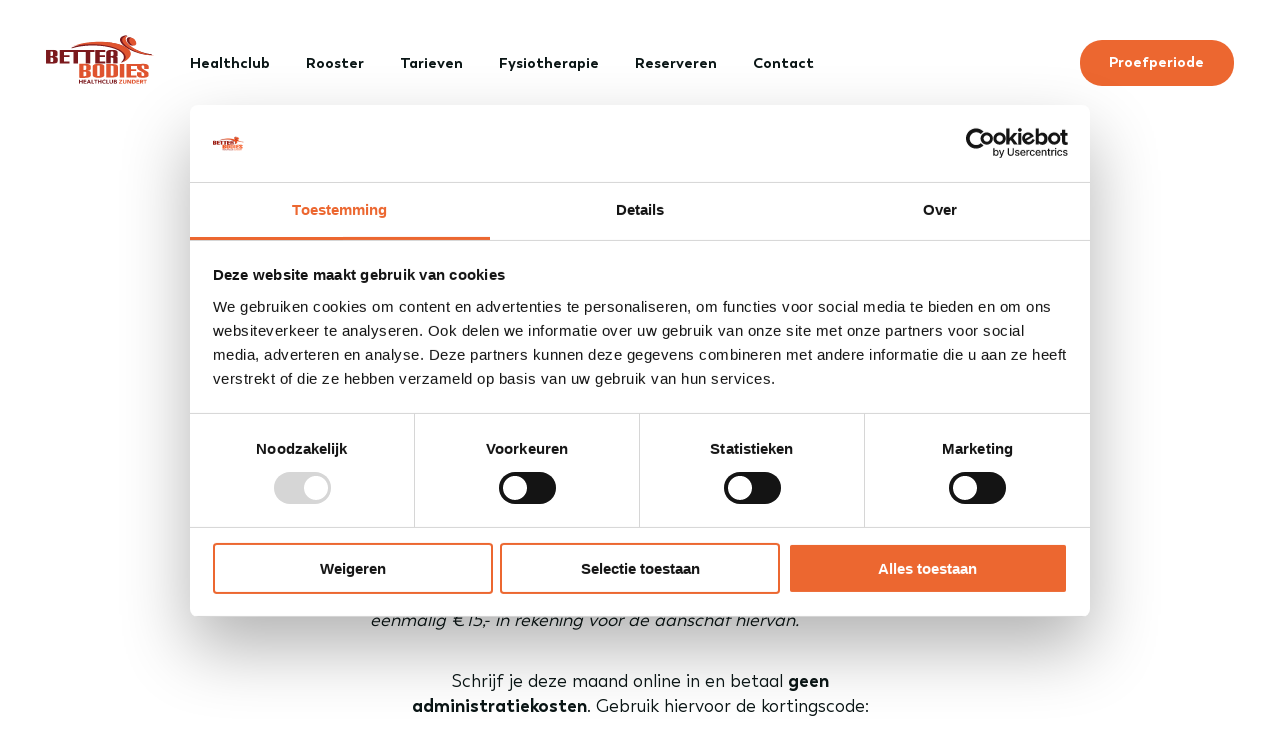

--- FILE ---
content_type: text/html; charset=UTF-8
request_url: https://www.betterbodieszundert.nl/inschrijfformulier/
body_size: 11495
content:
<!DOCTYPE html>
<html class="no-js" lang="nl-NL">
    <head>
        <meta charset="UTF-8">
        <meta name="viewport" content="width=device-width, initial-scale=1">

        <link rel="apple-touch-icon" sizes="180x180" href="https://www.betterbodieszundert.nl/wp-content/themes/betterbodies/icons/apple-touch-icon.png">
        <link rel="icon" type="image/png" sizes="32x32" href="https://www.betterbodieszundert.nl/wp-content/themes/betterbodies/icons/favicon-32x32.png">
        <link rel="icon" type="image/png" sizes="16x16" href="https://www.betterbodieszundert.nl/wp-content/themes/betterbodies/icons/favicon-16x16.png">
        <link rel="shortcut icon" href="https://www.betterbodieszundert.nl/wp-content/themes/betterbodies/icons/favicon.ico">

        <!-- Google Tag Manager -->
<script>(function(w,d,s,l,i){w[l]=w[l]||[];w[l].push({'gtm.start':
                                                      new Date().getTime(),event:'gtm.js'});var f=d.getElementsByTagName(s)[0],
        j=d.createElement(s),dl=l!='dataLayer'?'&l='+l:'';j.async=true;j.src=
            'https://www.googletagmanager.com/gtm.js?id='+i+dl;f.parentNode.insertBefore(j,f);
                            })(window,document,'script','dataLayer','GTM-56RV7PS');</script>
<!-- End Google Tag Manager -->
<meta name='robots' content='index, follow, max-image-preview:large, max-snippet:-1, max-video-preview:-1' />
<script>document.documentElement.className = document.documentElement.className.replace("no-js","js");</script>

	<!-- This site is optimized with the Yoast SEO plugin v26.6 - https://yoast.com/wordpress/plugins/seo/ -->
	<title>Inschrijfformulier online - Better Bodies Zundert</title>
	<link rel="canonical" href="https://www.betterbodieszundert.nl/inschrijfformulier/" />
	<meta property="og:locale" content="nl_NL" />
	<meta property="og:type" content="article" />
	<meta property="og:title" content="Inschrijfformulier online - Better Bodies Zundert" />
	<meta property="og:url" content="https://www.betterbodieszundert.nl/inschrijfformulier/" />
	<meta property="og:site_name" content="Better Bodies Zundert" />
	<meta property="article:modified_time" content="2025-11-05T13:26:27+00:00" />
	<meta name="twitter:card" content="summary_large_image" />
	<meta name="twitter:label1" content="Geschatte leestijd" />
	<meta name="twitter:data1" content="1 minuut" />
	<script type="application/ld+json" class="yoast-schema-graph">{"@context":"https://schema.org","@graph":[{"@type":"WebPage","@id":"https://www.betterbodieszundert.nl/inschrijfformulier/","url":"https://www.betterbodieszundert.nl/inschrijfformulier/","name":"Inschrijfformulier online - Better Bodies Zundert","isPartOf":{"@id":"https://www.betterbodieszundert.nl/#website"},"datePublished":"2020-06-15T14:05:50+00:00","dateModified":"2025-11-05T13:26:27+00:00","breadcrumb":{"@id":"https://www.betterbodieszundert.nl/inschrijfformulier/#breadcrumb"},"inLanguage":"nl-NL","potentialAction":[{"@type":"ReadAction","target":["https://www.betterbodieszundert.nl/inschrijfformulier/"]}]},{"@type":"BreadcrumbList","@id":"https://www.betterbodieszundert.nl/inschrijfformulier/#breadcrumb","itemListElement":[{"@type":"ListItem","position":1,"name":"Home","item":"https://www.betterbodieszundert.nl/"},{"@type":"ListItem","position":2,"name":"Inschrijfformulier online"}]},{"@type":"WebSite","@id":"https://www.betterbodieszundert.nl/#website","url":"https://www.betterbodieszundert.nl/","name":"Better Bodies Zundert","description":"Healthclub","potentialAction":[{"@type":"SearchAction","target":{"@type":"EntryPoint","urlTemplate":"https://www.betterbodieszundert.nl/?s={search_term_string}"},"query-input":{"@type":"PropertyValueSpecification","valueRequired":true,"valueName":"search_term_string"}}],"inLanguage":"nl-NL"}]}</script>
	<!-- / Yoast SEO plugin. -->


<style id='wp-img-auto-sizes-contain-inline-css' type='text/css'>
img:is([sizes=auto i],[sizes^="auto," i]){contain-intrinsic-size:3000px 1500px}
/*# sourceURL=wp-img-auto-sizes-contain-inline-css */
</style>
<style id='classic-theme-styles-inline-css' type='text/css'>
/*! This file is auto-generated */
.wp-block-button__link{color:#fff;background-color:#32373c;border-radius:9999px;box-shadow:none;text-decoration:none;padding:calc(.667em + 2px) calc(1.333em + 2px);font-size:1.125em}.wp-block-file__button{background:#32373c;color:#fff;text-decoration:none}
/*# sourceURL=/wp-includes/css/classic-themes.min.css */
</style>
<link rel='stylesheet' id='contact-form-7-css' href='https://www.betterbodieszundert.nl/wp-content/plugins/contact-form-7/includes/css/styles.css?ver=6.1.4' type='text/css' media='all' />
<link rel='stylesheet' id='wpcf7-redirect-script-frontend-css' href='https://www.betterbodieszundert.nl/wp-content/plugins/wpcf7-redirect/build/assets/frontend-script.css?ver=2c532d7e2be36f6af233' type='text/css' media='all' />
<link rel='stylesheet' id='basstheme-style-css' href='https://www.betterbodieszundert.nl/wp-content/themes/betterbodies/style.css?ver=1.3.6' type='text/css' media='all' />
<link rel='shortlink' href='https://www.betterbodieszundert.nl/?p=32332' />
    <style id='global-styles-inline-css' type='text/css'>
:root{--wp--preset--aspect-ratio--square: 1;--wp--preset--aspect-ratio--4-3: 4/3;--wp--preset--aspect-ratio--3-4: 3/4;--wp--preset--aspect-ratio--3-2: 3/2;--wp--preset--aspect-ratio--2-3: 2/3;--wp--preset--aspect-ratio--16-9: 16/9;--wp--preset--aspect-ratio--9-16: 9/16;--wp--preset--color--black: #000000;--wp--preset--color--cyan-bluish-gray: #abb8c3;--wp--preset--color--white: #ffffff;--wp--preset--color--pale-pink: #f78da7;--wp--preset--color--vivid-red: #cf2e2e;--wp--preset--color--luminous-vivid-orange: #ff6900;--wp--preset--color--luminous-vivid-amber: #fcb900;--wp--preset--color--light-green-cyan: #7bdcb5;--wp--preset--color--vivid-green-cyan: #00d084;--wp--preset--color--pale-cyan-blue: #8ed1fc;--wp--preset--color--vivid-cyan-blue: #0693e3;--wp--preset--color--vivid-purple: #9b51e0;--wp--preset--gradient--vivid-cyan-blue-to-vivid-purple: linear-gradient(135deg,rgb(6,147,227) 0%,rgb(155,81,224) 100%);--wp--preset--gradient--light-green-cyan-to-vivid-green-cyan: linear-gradient(135deg,rgb(122,220,180) 0%,rgb(0,208,130) 100%);--wp--preset--gradient--luminous-vivid-amber-to-luminous-vivid-orange: linear-gradient(135deg,rgb(252,185,0) 0%,rgb(255,105,0) 100%);--wp--preset--gradient--luminous-vivid-orange-to-vivid-red: linear-gradient(135deg,rgb(255,105,0) 0%,rgb(207,46,46) 100%);--wp--preset--gradient--very-light-gray-to-cyan-bluish-gray: linear-gradient(135deg,rgb(238,238,238) 0%,rgb(169,184,195) 100%);--wp--preset--gradient--cool-to-warm-spectrum: linear-gradient(135deg,rgb(74,234,220) 0%,rgb(151,120,209) 20%,rgb(207,42,186) 40%,rgb(238,44,130) 60%,rgb(251,105,98) 80%,rgb(254,248,76) 100%);--wp--preset--gradient--blush-light-purple: linear-gradient(135deg,rgb(255,206,236) 0%,rgb(152,150,240) 100%);--wp--preset--gradient--blush-bordeaux: linear-gradient(135deg,rgb(254,205,165) 0%,rgb(254,45,45) 50%,rgb(107,0,62) 100%);--wp--preset--gradient--luminous-dusk: linear-gradient(135deg,rgb(255,203,112) 0%,rgb(199,81,192) 50%,rgb(65,88,208) 100%);--wp--preset--gradient--pale-ocean: linear-gradient(135deg,rgb(255,245,203) 0%,rgb(182,227,212) 50%,rgb(51,167,181) 100%);--wp--preset--gradient--electric-grass: linear-gradient(135deg,rgb(202,248,128) 0%,rgb(113,206,126) 100%);--wp--preset--gradient--midnight: linear-gradient(135deg,rgb(2,3,129) 0%,rgb(40,116,252) 100%);--wp--preset--font-size--small: 13px;--wp--preset--font-size--medium: 20px;--wp--preset--font-size--large: 36px;--wp--preset--font-size--x-large: 42px;--wp--preset--spacing--20: 0.44rem;--wp--preset--spacing--30: 0.67rem;--wp--preset--spacing--40: 1rem;--wp--preset--spacing--50: 1.5rem;--wp--preset--spacing--60: 2.25rem;--wp--preset--spacing--70: 3.38rem;--wp--preset--spacing--80: 5.06rem;--wp--preset--shadow--natural: 6px 6px 9px rgba(0, 0, 0, 0.2);--wp--preset--shadow--deep: 12px 12px 50px rgba(0, 0, 0, 0.4);--wp--preset--shadow--sharp: 6px 6px 0px rgba(0, 0, 0, 0.2);--wp--preset--shadow--outlined: 6px 6px 0px -3px rgb(255, 255, 255), 6px 6px rgb(0, 0, 0);--wp--preset--shadow--crisp: 6px 6px 0px rgb(0, 0, 0);}:where(.is-layout-flex){gap: 0.5em;}:where(.is-layout-grid){gap: 0.5em;}body .is-layout-flex{display: flex;}.is-layout-flex{flex-wrap: wrap;align-items: center;}.is-layout-flex > :is(*, div){margin: 0;}body .is-layout-grid{display: grid;}.is-layout-grid > :is(*, div){margin: 0;}:where(.wp-block-columns.is-layout-flex){gap: 2em;}:where(.wp-block-columns.is-layout-grid){gap: 2em;}:where(.wp-block-post-template.is-layout-flex){gap: 1.25em;}:where(.wp-block-post-template.is-layout-grid){gap: 1.25em;}.has-black-color{color: var(--wp--preset--color--black) !important;}.has-cyan-bluish-gray-color{color: var(--wp--preset--color--cyan-bluish-gray) !important;}.has-white-color{color: var(--wp--preset--color--white) !important;}.has-pale-pink-color{color: var(--wp--preset--color--pale-pink) !important;}.has-vivid-red-color{color: var(--wp--preset--color--vivid-red) !important;}.has-luminous-vivid-orange-color{color: var(--wp--preset--color--luminous-vivid-orange) !important;}.has-luminous-vivid-amber-color{color: var(--wp--preset--color--luminous-vivid-amber) !important;}.has-light-green-cyan-color{color: var(--wp--preset--color--light-green-cyan) !important;}.has-vivid-green-cyan-color{color: var(--wp--preset--color--vivid-green-cyan) !important;}.has-pale-cyan-blue-color{color: var(--wp--preset--color--pale-cyan-blue) !important;}.has-vivid-cyan-blue-color{color: var(--wp--preset--color--vivid-cyan-blue) !important;}.has-vivid-purple-color{color: var(--wp--preset--color--vivid-purple) !important;}.has-black-background-color{background-color: var(--wp--preset--color--black) !important;}.has-cyan-bluish-gray-background-color{background-color: var(--wp--preset--color--cyan-bluish-gray) !important;}.has-white-background-color{background-color: var(--wp--preset--color--white) !important;}.has-pale-pink-background-color{background-color: var(--wp--preset--color--pale-pink) !important;}.has-vivid-red-background-color{background-color: var(--wp--preset--color--vivid-red) !important;}.has-luminous-vivid-orange-background-color{background-color: var(--wp--preset--color--luminous-vivid-orange) !important;}.has-luminous-vivid-amber-background-color{background-color: var(--wp--preset--color--luminous-vivid-amber) !important;}.has-light-green-cyan-background-color{background-color: var(--wp--preset--color--light-green-cyan) !important;}.has-vivid-green-cyan-background-color{background-color: var(--wp--preset--color--vivid-green-cyan) !important;}.has-pale-cyan-blue-background-color{background-color: var(--wp--preset--color--pale-cyan-blue) !important;}.has-vivid-cyan-blue-background-color{background-color: var(--wp--preset--color--vivid-cyan-blue) !important;}.has-vivid-purple-background-color{background-color: var(--wp--preset--color--vivid-purple) !important;}.has-black-border-color{border-color: var(--wp--preset--color--black) !important;}.has-cyan-bluish-gray-border-color{border-color: var(--wp--preset--color--cyan-bluish-gray) !important;}.has-white-border-color{border-color: var(--wp--preset--color--white) !important;}.has-pale-pink-border-color{border-color: var(--wp--preset--color--pale-pink) !important;}.has-vivid-red-border-color{border-color: var(--wp--preset--color--vivid-red) !important;}.has-luminous-vivid-orange-border-color{border-color: var(--wp--preset--color--luminous-vivid-orange) !important;}.has-luminous-vivid-amber-border-color{border-color: var(--wp--preset--color--luminous-vivid-amber) !important;}.has-light-green-cyan-border-color{border-color: var(--wp--preset--color--light-green-cyan) !important;}.has-vivid-green-cyan-border-color{border-color: var(--wp--preset--color--vivid-green-cyan) !important;}.has-pale-cyan-blue-border-color{border-color: var(--wp--preset--color--pale-cyan-blue) !important;}.has-vivid-cyan-blue-border-color{border-color: var(--wp--preset--color--vivid-cyan-blue) !important;}.has-vivid-purple-border-color{border-color: var(--wp--preset--color--vivid-purple) !important;}.has-vivid-cyan-blue-to-vivid-purple-gradient-background{background: var(--wp--preset--gradient--vivid-cyan-blue-to-vivid-purple) !important;}.has-light-green-cyan-to-vivid-green-cyan-gradient-background{background: var(--wp--preset--gradient--light-green-cyan-to-vivid-green-cyan) !important;}.has-luminous-vivid-amber-to-luminous-vivid-orange-gradient-background{background: var(--wp--preset--gradient--luminous-vivid-amber-to-luminous-vivid-orange) !important;}.has-luminous-vivid-orange-to-vivid-red-gradient-background{background: var(--wp--preset--gradient--luminous-vivid-orange-to-vivid-red) !important;}.has-very-light-gray-to-cyan-bluish-gray-gradient-background{background: var(--wp--preset--gradient--very-light-gray-to-cyan-bluish-gray) !important;}.has-cool-to-warm-spectrum-gradient-background{background: var(--wp--preset--gradient--cool-to-warm-spectrum) !important;}.has-blush-light-purple-gradient-background{background: var(--wp--preset--gradient--blush-light-purple) !important;}.has-blush-bordeaux-gradient-background{background: var(--wp--preset--gradient--blush-bordeaux) !important;}.has-luminous-dusk-gradient-background{background: var(--wp--preset--gradient--luminous-dusk) !important;}.has-pale-ocean-gradient-background{background: var(--wp--preset--gradient--pale-ocean) !important;}.has-electric-grass-gradient-background{background: var(--wp--preset--gradient--electric-grass) !important;}.has-midnight-gradient-background{background: var(--wp--preset--gradient--midnight) !important;}.has-small-font-size{font-size: var(--wp--preset--font-size--small) !important;}.has-medium-font-size{font-size: var(--wp--preset--font-size--medium) !important;}.has-large-font-size{font-size: var(--wp--preset--font-size--large) !important;}.has-x-large-font-size{font-size: var(--wp--preset--font-size--x-large) !important;}
/*# sourceURL=global-styles-inline-css */
</style>
</head>



    <body data-rsssl=1 class="wp-singular page-template-default page page-id-32332 wp-theme-betterbodies">
        
        <!-- Google Tag Manager (noscript) -->
<noscript><iframe src="https://www.googletagmanager.com/ns.html?id=GTM-56RV7PS"
                  height="0" width="0" style="display:none;visibility:hidden"></iframe></noscript>
<!-- End Google Tag Manager (noscript) -->
        
        
        

        <nav class="absolute z101 top-0 left-0 right-0 bg-white pl2 pr1 lg-px3 nav " id="nav">
            <div class="container full-height flex items-center justify-between">
                <a href="https://www.betterbodieszundert.nl/" class="flex-none sm-mr2">
                    <img src="https://www.betterbodieszundert.nl/wp-content/themes/betterbodies/images/logo.svg" alt="Better Bodies Zundert" class="logo" />
                </a>


                <input type="checkbox" id="mobilenav" class="sm-hide flex-none nav-check" />

                <div class="nav-container sm-col-12 sm-flex justify-between items-center">
                    <div class="nav-close sm-hide col-12 border-box pr1 flex items-center justify-end">
                        <label for="mobilenav" class="mobile-close-nav-btn">
                            <svg viewBox="0 0 28 28" xmlns="http://www.w3.org/2000/svg" class="fill-white">
                                <path d="M5.22182541,3.80761184 L12.9997186,11.5847186 L20.7781746,3.80761184 C21.1686989,3.41708755 21.8018639,3.41708755 22.1923882,3.80761184 C22.5829124,4.19813614 22.5829124,4.83130112 22.1923882,5.22182541 L14.4137186,12.9997186 L22.1923882,20.7781746 C22.5829124,21.1686989 22.5829124,21.8018639 22.1923882,22.1923882 C21.8018639,22.5829124 21.1686989,22.5829124 20.7781746,22.1923882 L12.9997186,14.4137186 L5.22182541,22.1923882 C4.83130112,22.5829124 4.19813614,22.5829124 3.80761184,22.1923882 C3.41708755,21.8018639 3.41708755,21.1686989 3.80761184,20.7781746 L11.5847186,12.9997186 L3.80761184,5.22182541 C3.41708755,4.83130112 3.41708755,4.19813614 3.80761184,3.80761184 C4.19813614,3.41708755 4.83130112,3.41708755 5.22182541,3.80761184 Z"></path>
                            </svg>
                        </label>
                    </div>


                    <ul id="primary-menu" class="m0 h5 bold main-nav"><li id="menu-item-29750" class="menu-item menu-item-type-custom menu-item-object-custom menu-item-has-children menu-item-29750"><a>Healthclub</a>
<input type="checkbox" id="main-sub-cb1" /><label for="main-sub-cb1"></label><ul class="sub-menu">
	<li id="menu-item-29440" class="menu-item menu-item-type-post_type menu-item-object-page menu-item-29440"><a href="https://www.betterbodieszundert.nl/healthclub/">Ons aanbod</a></li>
	<li id="menu-item-43" class="menu-item menu-item-type-post_type menu-item-object-page menu-item-43"><a href="https://www.betterbodieszundert.nl/fitness/">Fitness</a></li>
	<li id="menu-item-29442" class="menu-item menu-item-type-post_type menu-item-object-page menu-item-29442"><a href="https://www.betterbodieszundert.nl/lessen/">Groepslessen</a></li>
	<li id="menu-item-29747" class="menu-item menu-item-type-post_type menu-item-object-page menu-item-29747"><a href="https://www.betterbodieszundert.nl/personal-training/">Personal Training</a></li>
	<li id="menu-item-42" class="menu-item menu-item-type-post_type menu-item-object-page menu-item-42"><a href="https://www.betterbodieszundert.nl/voedingsadvies/">Voedingsadvies</a></li>
	<li id="menu-item-34609" class="menu-item menu-item-type-custom menu-item-object-custom menu-item-34609"><a href="https://www.betterbodieszundert.nl/lessen/zwangerfit/">ZwangerFit</a></li>
	<li id="menu-item-38761" class="menu-item menu-item-type-post_type menu-item-object-page menu-item-38761"><a href="https://www.betterbodieszundert.nl/specialisaties/">Specialisaties</a></li>
	<li id="menu-item-40346" class="menu-item menu-item-type-post_type menu-item-object-page menu-item-40346"><a href="https://www.betterbodieszundert.nl/fit4life/">Fit4Life</a></li>
	<li id="menu-item-40185" class="menu-item menu-item-type-post_type menu-item-object-page menu-item-40185"><a href="https://www.betterbodieszundert.nl/exclusief-sportcentrum/">Overal welkom</a></li>
</ul>
</li>
<li id="menu-item-39" class="menu-item menu-item-type-post_type menu-item-object-page menu-item-39"><a href="https://www.betterbodieszundert.nl/rooster/">Rooster</a></li>
<li id="menu-item-29751" class="menu-item menu-item-type-custom menu-item-object-custom current-menu-ancestor current-menu-parent menu-item-has-children menu-item-29751"><a>Tarieven</a>
<input type="checkbox" id="main-sub-cb2" /><label for="main-sub-cb2"></label><ul class="sub-menu">
	<li id="menu-item-29441" class="menu-item menu-item-type-post_type menu-item-object-page menu-item-29441"><a href="https://www.betterbodieszundert.nl/tarieven/">Abonnementen</a></li>
	<li id="menu-item-46" class="menu-item menu-item-type-post_type menu-item-object-page menu-item-46"><a href="https://www.betterbodieszundert.nl/keuzehulp/">Keuzehulp</a></li>
	<li id="menu-item-38078" class="menu-item menu-item-type-post_type menu-item-object-page current-menu-item page_item page-item-32332 current_page_item menu-item-38078"><a href="https://www.betterbodieszundert.nl/inschrijfformulier/" aria-current="page">Online inschrijven</a></li>
</ul>
</li>
<li id="menu-item-51" class="menu-item menu-item-type-custom menu-item-object-custom menu-item-51"><a href="https://www.fysiozundert.nl">Fysiotherapie</a></li>
<li id="menu-item-32471" class="menu-item menu-item-type-post_type menu-item-object-page menu-item-32471"><a href="https://www.betterbodieszundert.nl/reserveren/">Reserveren</a></li>
<li id="menu-item-34921" class="menu-item menu-item-type-post_type menu-item-object-page menu-item-has-children menu-item-34921"><a href="https://www.betterbodieszundert.nl/contact/">Contact</a>
<input type="checkbox" id="main-sub-cb3" /><label for="main-sub-cb3"></label><ul class="sub-menu">
	<li id="menu-item-39099" class="menu-item menu-item-type-post_type menu-item-object-page menu-item-39099"><a href="https://www.betterbodieszundert.nl/contact/">Contact</a></li>
	<li id="menu-item-39098" class="menu-item menu-item-type-post_type menu-item-object-page menu-item-39098"><a href="https://www.betterbodieszundert.nl/vacatures/">Vacatures</a></li>
	<li id="menu-item-40090" class="menu-item menu-item-type-post_type menu-item-object-page menu-item-40090"><a href="https://www.betterbodieszundert.nl/nieuws/">Nieuws</a></li>
</ul>
</li>
</ul>
                    <ul id="primary-menu-2" class="m0 h5 bold main-nav main-nav-right"><li id="menu-item-39116" class="special menu-item menu-item-type-post_type menu-item-object-page menu-item-39116"><a href="https://www.betterbodieszundert.nl/starten/">Proefperiode</a></li>
</ul>                </div>


				                <div class="flex items-center">
                    <a href="https://www.betterbodieszundert.nl/starten/" class="h6 special-btn mr1 sm-hide">
                        Proefperiode                    </a>
                    <label for="mobilenav" class="mobile-nav-btn sm-hide">
                        <svg viewBox="0 0 28 28" xmlns="http://www.w3.org/2000/svg" class="fill-black">
                            <rect x="0" y="4" width="26" height="2" rx="1"></rect>
                            <rect x="0" y="12" width="26" height="2" rx="1"></rect>
                            <rect x="0" y="20" width="26" height="2" rx="1"></rect>
                        </svg>
                    </label>
                </div>
            </div>
        </nav>

        <div class="ghostnav"></div>



<header class="container md-container center pt3 pb4">
        <h1 class="px3 my2">Inschrijfformulier</h1>
        
        <div class="sm-container pt1 px3 mx-auto">
        <p style="text-align: left">Kom bij ons trainen in de fitnesszaal, neem deel aan onze groepslessen of kom eens een les spinning volgen! Bekijk onze <a href="https://www.betterbodieszundert.nl/lessen/" target="_blank" rel="noopener">lessen pagina</a> voor meer informatie en alle tijden.</p>
<p style="text-align: left">Start nu met een sportcoach in de zaal voor net dat beetje extra motivatie en krijg gegarandeerd een fit en fijn gevoel door onze professionele begeleiding! Bekijk <a href="https://www.betterbodieszundert.nl/tarieven/" target="_blank" rel="noopener">hier</a> al onze tarieven of meld je nu direct aan met een sport abonnement en start met sporten!</p>
<p style="text-align: left"><em><strong>Ben je al eerder lid geweest</strong> log dan in met je emailadres en wachtwoord. Weet je je wachtwoord niet meer dan kan je via wachtwoord vergeten een nieuw wachtwoord aanmaken. Indien je nog geen toegangs-/trainingssleutel hebt dan brengen we nog eenmalig €15,- in rekening voor de aanschaf hiervan.</em></p>
<p>Schrijf je deze maand online in en betaal <strong>geen administratiekosten</strong>. Gebruik hiervoor de kortingscode: GEENADMI. Heb je al een toegangs-/trainingssleutel gebruik dan de kortingscode: GEENADMISLEUTEL.</p>
    </div>
    
        <a href="https://betterbodieszundert.dewi-online.nl/iframe/club/30/sign-up?" class="btn bg-orange">Schrijf je nu in</a>
    </header>


<div class="pb4 lg-mb4">
    </div>












<section class="px2 sm-px3 py3 h6 gray bg-gray">
    <div class="container sm-flex items-start md-items-center justify-between pt2">

        <div class="link-gray center sm-left-align pb2 sm-pb0">
                        <div class="inline-block my2" style="max-width: 13rem;">
                
    <noscript>
        <img src="https://www.betterbodieszundert.nl/wp-content/uploads/exclusief_sportcentrum_logo.png" srcset="" sizes="(max-width: 640px) 85vw, (max-width: 832px) 67vw, (max-width: 1024px) 62vw, 840px" alt="exclusief_sportcentrum_logo" class=" align-top col-12 image" />
    </noscript>

    <picture>
        <source data-srcset="https://www.betterbodieszundert.nl/wp-content/uploads/exclusief_sportcentrum_logo.png" media="(min-width: 1280px)">
        <source data-srcset="https://www.betterbodieszundert.nl/wp-content/uploads/exclusief_sportcentrum_logo.png 1x, https://www.betterbodieszundert.nl/wp-content/uploads/exclusief_sportcentrum_logo.png 2x" media="(min-width: 800px)">
        <source data-srcset="https://www.betterbodieszundert.nl/wp-content/uploads/exclusief_sportcentrum_logo.png 1x, https://www.betterbodieszundert.nl/wp-content/uploads/exclusief_sportcentrum_logo.png 2x" media="(min-width: 640px)">
        <source data-srcset="https://www.betterbodieszundert.nl/wp-content/uploads/exclusief_sportcentrum_logo.png 1x, https://www.betterbodieszundert.nl/wp-content/uploads/exclusief_sportcentrum_logo.png 2x" media="(min-width: 200px)">
        <img data-src="https://www.betterbodieszundert.nl/wp-content/uploads/exclusief_sportcentrum_logo.png"
             class="lazyload align-top col-12 image" 
             alt="exclusief_sportcentrum_logo"
              />
    </picture>            </div>
            
            <p>Better Bodies is een Exclusief Sportcentrum.<br />
Dat heeft voor jou een <a href="https://www.betterbodieszundert.nl/exclusief-sportcentrum/">aantal voordelen</a>.</p>
        </div>


        <div class="sm-flex items-center sm-ml3">
            <div class="flex items-start justify-center">

    <div class="sm-flex items-center center sm-left-align mr1 md-mr2">
        <a href="https://www.facebook.com/bbzundert/reviews/" target="_blank" class="flex-none icon xl-icon btn-icon">
            <svg viewBox="0 0 55 55" xmlns="http://www.w3.org/2000/svg">
                <rect id="Rectangle" fill="#FFFFFF" x="0" y="0" width="55" height="55"></rect>
                <path d="M23.8798659,43 L29.6447265,43 L29.6447265,27.9986213 L33.4905313,27.9986213 L34,22.8293453 L29.6447265,22.8293453 L29.6507102,20.2410307 C29.6507102,18.8935629 29.770384,18.1701952 31.5689111,18.1701952 L33.972646,18.1701952 L33.972646,13 L30.1259863,13 C25.5057207,13 23.8798659,15.5083489 23.8798659,19.7253899 L23.8798659,22.8293453 L21,22.8293453 L21,27.9995404 L23.8798659,27.9995404 L23.8798659,43 L23.8798659,43 Z M0,0 L55,0 L55,55 L0,55 L0,0 Z" id="Shape" fill="#3A589B"></path>
            </svg>
        </a>
        <div class="mt1 sm-mt0 sm-ml2">
                        <span class="stars inline-block">
                <span class="stars-fill" style="width: 86%"></span>
            </span>
            <p class="gray m0 line-height-2">98 reviews op <a href="https://www.facebook.com/bbzundert/reviews/" target="_blank" class="link-gray">Facebook</a></p>
        </div>
    </div>


    <div class="sm-flex items-center center sm-left-align ml1 md-ml2">
        <a href="https://www.google.com/search?client=safari&rls=en&q=better+bodies+zundert&ie=UTF-8&oe=UTF-8#lrd=0x47c41daff0b5320f:0xcb54fa191cfba17c,1,,," target="_blank" class="flex-none icon xl-icon btn-icon">
            <svg viewBox="0 0 55 55" xmlns="http://www.w3.org/2000/svg">
                <path d="M9.53428601,9.53428601 C14.1885719,4.88000011 20.6171436,2 27.7142867,2 C34.8114299,2 41.2400016,4.88000011 45.8942875,9.53428601 L38.6222872,16.8062863 C35.8297156,14.0137148 31.9725726,12.2857147 27.7142867,12.2857147 C23.4560009,12.2857147 19.5988578,14.0137148 16.8062863,16.8062863 L9.53428601,9.53428601 Z" id="Path" fill="#EB4134"></path>
                <path d="M38.6222872,38.6222872 L45.8942875,45.8942875 C41.2400016,50.5485734 34.8114299,53.4285735 27.7142867,53.4285735 C20.6171436,53.4285735 14.1885719,50.5485734 9.53428601,45.8942875 L16.8062863,38.6222872 C19.5988578,41.4148587 23.4560009,43.1428588 27.7142867,43.1428588 C31.9725726,43.1428588 35.8297156,41.4148587 38.6222872,38.6222872 Z" id="Path" fill="#34AA51"></path>
                <path d="M9.53428601,9.53428601 L16.8062863,16.8062863 C14.0137148,19.5988578 12.2857147,23.4560009 12.2857147,27.7142867 C12.2857147,31.9725726 14.0137148,35.8297156 16.8062863,38.6222872 L9.53428601,45.8942875 C4.88000011,41.2400016 2,34.8114299 2,27.7142867 C2,20.6171436 4.88000011,14.1885719 9.53428601,9.53428601 Z" id="Path" fill="#FBBE04"></path>
                <path d="M27.7142867,22.5714294 L52.9142877,22.5714294 C53.2511449,24.2325723 53.4285735,25.9528581 53.4285735,27.7142867 C53.4285735,29.4757154 53.2511449,31.1960012 52.9142877,32.8571441 C51.8882877,37.8920014 49.3940019,42.394573 45.8942875,45.8942875 L38.6222872,38.6222872 C40.2320015,37.0125728 41.4894301,35.0480013 42.2634302,32.8571441 L27.7142867,32.8571441 L27.7142867,22.5714294 Z" id="Path" fill="#4186F7"></path>
            </svg>
        </a>
        <div class="mt1 sm-mt0 sm-ml2">
                        <span class="stars inline-block">
                <span class="stars-fill" style="width: 94%"></span>
            </span>
            <p class="gray m0 line-height-2">32 reviews op <a href="https://www.google.com/search?client=safari&rls=en&q=better+bodies+zundert&ie=UTF-8&oe=UTF-8#lrd=0x47c41daff0b5320f:0xcb54fa191cfba17c,1,,," target="_blank" class="link-gray">Google</a></p>
        </div>
    </div>

</div>        </div>

    </div>
</section>



<footer class="border-top border-gray px3 py3 h6 gray bg-gray">

    <ul class="container list-reset mt0 mb3 py2 sm-py0 flex items-center justify-center sm-justify-start">
                <li class="px2 sm-px0 sm-mr2">
            <a href="https://www.facebook.com/bbzundert/" target="_blank" class="icon lg-icon btn-icon">
                <svg viewBox="0 0 40 40" xmlns="http://www.w3.org/2000/svg">
                    <path d="M20,0 C31.045695,0 40,8.954305 40,20 C40,31.045695 31.045695,40 20,40 C8.954305,40 0,31.045695 0,20 C0,8.954305 8.954305,0 20,0 Z M20,3 C10.6111593,3 3,10.6111593 3,20 C3,29.3888407 10.6111593,37 20,37 C29.3888407,37 37,29.3888407 37,20 C37,10.6111593 29.3888407,3 20,3 Z M24.9790572,10 L24.9790572,13.4468492 L23.1295944,13.4468492 C21.7461099,13.4468492 21.6545896,13.9284947 21.6545896,14.8273843 L21.6545896,14.8273843 L21.6495634,16.5523702 L25,16.5523702 L24.6079499,19.9988291 L21.6495634,19.9988291 L21.6495634,30 L17.2153344,30 L17.2153344,19.9992194 L15,19.9992194 L15,16.5527605 L17.2153344,16.5527605 L17.2153344,14.483519 C17.2153344,11.6719034 18.4662506,10 22.0202517,10 L22.0202517,10 L24.9790572,10 Z" id="Combined-Shape" fill="#3A589B" fill-rule="nonzero"></path>
                </svg>
            </a>
        </li>
                        <li class="px2 sm-px0 sm-mr2">
            <a href="https://www.instagram.com/healthclubbetterbodieszundert/" target="_blank" class="icon lg-icon btn-icon">
                <svg viewBox="0 0 40 40" xmlns="http://www.w3.org/2000/svg">
                    <defs>
                        <radialGradient cx="14.9305469%" cy="100.347188%" fx="14.9305469%" fy="100.347188%" r="127.774922%" id="radialGradient-1">
                            <stop stop-color="#FFB140" offset="0%"></stop>
                            <stop stop-color="#FF5445" offset="25.59%"></stop>
                            <stop stop-color="#FC2B82" offset="59.9%"></stop>
                            <stop stop-color="#8E40B7" offset="100%"></stop>
                        </radialGradient>
                    </defs>
                    <g id="Artboard" stroke="none" stroke-width="1" fill="none" fill-rule="evenodd">
                        <path d="M33.0759375,9.3240625 C33.0759375,10.6496875 32.00125,11.7240625 30.6759375,11.7240625 C29.350625,11.7240625 28.2759375,10.6496875 28.2759375,9.3240625 C28.2759375,7.9984375 29.350625,6.9240625 30.6759375,6.9240625 C32.0015625,6.9240625 33.0759375,7.9984375 33.0759375,9.3240625 Z M20,26.6665625 C16.318125,26.6665625 13.3334375,23.681875 13.3334375,20 C13.3334375,16.318125 16.318125,13.3334375 20,13.3334375 C23.681875,13.3334375 26.6665625,16.318125 26.6665625,20 C26.6665625,23.681875 23.681875,26.6665625 20,26.6665625 Z M20,9.7296875 C14.3278125,9.7296875 9.7296875,14.3278125 9.7296875,20 C9.7296875,25.6721875 14.3278125,30.2703125 20,30.2703125 C25.6721875,30.2703125 30.2703125,25.6721875 30.2703125,20 C30.2703125,14.3278125 25.6721875,9.7296875 20,9.7296875 Z M20,3.60375 C25.3403125,3.60375 25.9728125,3.6240625 28.0815625,3.7203125 C30.0315625,3.809375 31.090625,4.135 31.7953125,4.4090625 C32.72875,4.771875 33.395,5.2053125 34.095,5.9053125 C34.795,6.605 35.2284375,7.27125 35.59125,8.205 C35.865,8.9096875 36.1909375,9.96875 36.28,11.91875 C36.37625,14.0278125 36.3965625,14.6603125 36.3965625,20.000625 C36.3965625,25.3409375 36.37625,25.9734375 36.28,28.0821875 C36.1909375,30.0321875 35.8653125,31.09125 35.59125,31.7959375 C35.2284375,32.729375 34.795,33.395625 34.095,34.095625 C33.3953125,34.795625 32.7290625,35.2290625 31.7953125,35.591875 C31.090625,35.865625 30.0315625,36.1915625 28.0815625,36.280625 C25.9728125,36.376875 25.3403125,36.3971875 20,36.3971875 C14.659375,36.3971875 14.026875,36.376875 11.918125,36.280625 C9.968125,36.1915625 8.9090625,35.8659375 8.204375,35.591875 C7.2709375,35.2290625 6.6046875,34.795625 5.9046875,34.095625 C5.205,33.3959375 4.77125,32.7296875 4.4084375,31.7959375 C4.1346875,31.09125 3.80875,30.0321875 3.7196875,28.0821875 C3.6234375,25.973125 3.603125,25.340625 3.603125,20.000625 C3.603125,14.6603125 3.6234375,14.0278125 3.7196875,11.91875 C3.80875,9.96875 4.134375,8.9096875 4.4084375,8.205 C4.77125,7.2715625 5.2046875,6.6053125 5.9046875,5.9053125 C6.604375,5.2053125 7.270625,4.771875 8.204375,4.4090625 C8.9090625,4.1353125 9.968125,3.809375 11.918125,3.7203125 C14.0271875,3.6240625 14.6596875,3.60375 20,3.60375 Z M20,0 C14.5684375,0 13.8871875,0.023125 11.7540625,0.1203125 C9.6253125,0.2175 8.17125,0.555625 6.899375,1.05 C5.5840625,1.5609375 4.46875,2.245 3.356875,3.356875 C2.245,4.46875 1.5609375,5.5840625 1.05,6.899375 C0.555625,8.1715625 0.2175,9.6253125 0.1203125,11.7540625 C0.023125,13.8871875 0,14.5684375 0,20 C0,25.4315625 0.023125,26.1128125 0.1203125,28.2459375 C0.2175,30.3746875 0.555625,31.8284375 1.05,33.100625 C1.5609375,34.4159375 2.245,35.53125 3.356875,36.643125 C4.46875,37.755 5.5840625,38.43875 6.899375,38.95 C8.1715625,39.444375 9.6253125,39.7825 11.7540625,39.8796875 C13.8871875,39.976875 14.5684375,40 20,40 C25.4315625,40 26.1128125,39.976875 28.2459375,39.8796875 C30.3746875,39.7825 31.8284375,39.444375 33.100625,38.95 C34.4159375,38.43875 35.53125,37.755 36.643125,36.643125 C37.755,35.53125 38.43875,34.4159375 38.95,33.100625 C39.444375,31.8284375 39.7825,30.3746875 39.8796875,28.2459375 C39.976875,26.1128125 40,25.4315625 40,20 C40,14.5684375 39.976875,13.8871875 39.8796875,11.7540625 C39.7825,9.6253125 39.444375,8.1715625 38.95,6.899375 C38.43875,5.5840625 37.755,4.46875 36.643125,3.356875 C35.53125,2.245 34.4159375,1.56125 33.100625,1.05 C31.8284375,0.555625 30.3746875,0.2175 28.2459375,0.1203125 C26.1128125,0.023125 25.4315625,0 20,0 Z" id="Instagram" fill="url(#radialGradient-1)"></path>
                    </g>
                </svg>
            </a>
        </li>
                        <li class="px2 sm-px0 sm-mr2">
            <a href="https://wa.me/31765975499" target="_blank" class="icon lg-icon btn-icon">
                <svg viewBox="0 0 40 40" xmlns="http://www.w3.org/2000/svg">
                    <path d="M40,19.4666667 C40,30.2222222 31.2,38.9333333 20.3555556,38.9333333 C16.9333333,38.9333333 13.6888889,38.0444444 10.8444444,36.4888889 L0,40 L3.55555556,29.5555556 C1.77777778,26.6222222 0.755555556,23.1555556 0.755555556,19.5111111 C0.711111111,8.71111111 9.51111111,0 20.3555556,0 C31.2,0 40,8.71111111 40,19.4666667 Z M20.3555556,3.11111111 C11.2444444,3.11111111 3.86666667,10.4444444 3.86666667,19.4666667 C3.86666667,23.0666667 5.02222222,26.3555556 7.02222222,29.0666667 L4.97777778,35.1555556 L11.3333333,33.1555556 C13.9555556,34.8888889 17.0666667,35.8666667 20.4,35.8666667 C29.4666667,35.8666667 36.8888889,28.5333333 36.8888889,19.4666667 C36.8888889,10.4 29.4666667,3.11111111 20.3555556,3.11111111 Z M30.2666667,23.9555556 C30.1333333,23.7777778 29.8222222,23.6444444 29.3333333,23.3777778 C28.8444444,23.1555556 26.4888889,22 26.0444444,21.8222222 C25.6,21.6444444 25.2888889,21.6 24.9777778,22.0444444 C24.6666667,22.5333333 23.7333333,23.6 23.4666667,23.9111111 C23.2,24.2222222 22.8888889,24.2666667 22.4444444,24.0444444 C21.9555556,23.8222222 20.4,23.2888889 18.5777778,21.6888889 C17.1555556,20.4444444 16.1777778,18.8444444 15.9111111,18.4 C15.6444444,17.9111111 15.8666667,17.6444444 16.1333333,17.4222222 C16.3555556,17.2 16.6222222,16.8444444 16.8444444,16.5777778 C17.0666667,16.3111111 17.1555556,16.0888889 17.3333333,15.7777778 C17.5111111,15.4666667 17.4222222,15.2 17.2888889,14.9333333 C17.1555556,14.7111111 16.2222222,12.3555556 15.8222222,11.3777778 C15.4222222,10.4444444 15.0222222,10.5777778 14.7555556,10.5777778 C14.4888889,10.5777778 14.1333333,10.5333333 13.8222222,10.5333333 C13.5111111,10.5333333 12.9777778,10.6666667 12.5333333,11.1111111 C12.0888889,11.6 10.8444444,12.7555556 10.8444444,15.1111111 C10.8444444,17.4666667 12.5777778,19.7333333 12.8,20.0444444 C13.0222222,20.3555556 16.1333333,25.3333333 21.0222222,27.2444444 C25.9111111,29.1555556 25.9111111,28.5333333 26.8,28.4444444 C27.6888889,28.3555556 29.6444444,27.2888889 30.0444444,26.1777778 C30.4,25.1111111 30.4,24.1777778 30.2666667,23.9555556 Z" id="WhatsApp" fill="#57BB63" fill-rule="nonzero"></path>
                </svg>
            </a>
        </li>
            </ul>



    <nav class="container pb3">
        <ul id="footer-menu" class="list-reset col-12 flex flex-wrap m0 footer-nav"><li id="menu-item-52" class="menu-item menu-item-type-custom menu-item-object-custom menu-item-has-children menu-item-52"><a>Better Bodies</a>
<ul class="sub-menu">
	<li id="menu-item-53" class="menu-item menu-item-type-post_type menu-item-object-page menu-item-53"><a href="https://www.betterbodieszundert.nl/contact/">Contact</a></li>
	<li id="menu-item-55" class="menu-item menu-item-type-post_type menu-item-object-page menu-item-55"><a href="https://www.betterbodieszundert.nl/tarieven/">Tarieven</a></li>
	<li id="menu-item-54" class="menu-item menu-item-type-post_type menu-item-object-page menu-item-54"><a href="https://www.betterbodieszundert.nl/contact/">Openingstijden</a></li>
	<li id="menu-item-501" class="menu-item menu-item-type-post_type menu-item-object-page menu-item-501"><a href="https://www.betterbodieszundert.nl/vacatures/">Vacatures</a></li>
	<li id="menu-item-56" class="menu-item menu-item-type-post_type menu-item-object-page menu-item-56"><a href="https://www.betterbodieszundert.nl/nieuws/">Nieuws</a></li>
	<li id="menu-item-40193" class="menu-item menu-item-type-custom menu-item-object-custom menu-item-40193"><a href="https://www.betterbodieszundert.nl/wp-content/uploads/Algemene-voorwaarden-Better-Bodies-Zundert-2024.pdf">Algemene voorwaarden</a></li>
</ul>
</li>
<li id="menu-item-62" class="menu-item menu-item-type-custom menu-item-object-custom menu-item-has-children menu-item-62"><a>Healthclub</a>
<ul class="sub-menu">
	<li id="menu-item-60" class="menu-item menu-item-type-post_type menu-item-object-page menu-item-60"><a href="https://www.betterbodieszundert.nl/fitness/">Fitness</a></li>
	<li id="menu-item-30062" class="menu-item menu-item-type-post_type menu-item-object-page menu-item-30062"><a href="https://www.betterbodieszundert.nl/personal-training/">Personal Training</a></li>
	<li id="menu-item-61" class="menu-item menu-item-type-custom menu-item-object-custom menu-item-61"><a href="https://www.fysiozundert.nl">Fysiotherapie</a></li>
	<li id="menu-item-59" class="menu-item menu-item-type-post_type menu-item-object-page menu-item-59"><a href="https://www.betterbodieszundert.nl/voedingsadvies/">Voedingsadvies</a></li>
</ul>
</li>
<li id="menu-item-63" class="menu-item menu-item-type-custom menu-item-object-custom menu-item-has-children menu-item-63"><a>Lessen</a>
<ul class="sub-menu">
	<li id="menu-item-70" class="menu-item menu-item-type-post_type menu-item-object-lessen menu-item-70"><a href="https://www.betterbodieszundert.nl/lessen/spinning/">Spinning</a></li>
	<li id="menu-item-68" class="menu-item menu-item-type-post_type menu-item-object-lessen menu-item-68"><a href="https://www.betterbodieszundert.nl/lessen/bootcamp/">Bootcamp / Fitrace outdoor</a></li>
	<li id="menu-item-38379" class="menu-item menu-item-type-post_type menu-item-object-page menu-item-38379"><a href="https://www.betterbodieszundert.nl/rooster/">Rooster</a></li>
	<li id="menu-item-38378" class="menu-item menu-item-type-post_type menu-item-object-page menu-item-38378"><a href="https://www.betterbodieszundert.nl/alle-groepslessen/">Alle groepslessen</a></li>
</ul>
</li>
</ul>    </nav>

    <section class="container">
        <div class="m0 line-height-3 center sm-left-align">
            &copy; 2026 Better Bodies Zundert            <ul id="disclaimer-menu" class="list-reset list-inline m0 disclaimer-nav"><li id="menu-item-77" class="menu-item menu-item-type-post_type menu-item-object-page menu-item-privacy-policy menu-item-77"><a rel="privacy-policy" href="https://www.betterbodieszundert.nl/privacybeleid/">Privacybeleid</a></li>
</ul>        </div>
    </section>
</footer>

<script type="speculationrules">
{"prefetch":[{"source":"document","where":{"and":[{"href_matches":"/*"},{"not":{"href_matches":["/wp-*.php","/wp-admin/*","/wp-content/uploads/*","/wp-content/*","/wp-content/plugins/*","/wp-content/themes/betterbodies/*","/*\\?(.+)"]}},{"not":{"selector_matches":"a[rel~=\"nofollow\"]"}},{"not":{"selector_matches":".no-prefetch, .no-prefetch a"}}]},"eagerness":"conservative"}]}
</script>
<script>
    (function(i,s,o,g,r,a,m){i['GoogleAnalyticsObject']=r;i[r]=i[r]||function(){
        (i[r].q=i[r].q||[]).push(arguments)},i[r].l=1*new Date();a=s.createElement(o),
        m=s.getElementsByTagName(o)[0];a.async=1;a.src=g;m.parentNode.insertBefore(a,m)
                            })(window,document,'script','https://www.google-analytics.com/analytics.js','ga');

    ga('create', 'UA-44846237-11', 'auto');
    ga('send', 'pageview');
</script>

<!-- Global site tag (gtag.js) - Google Analytics -->
<script async src="https://www.googletagmanager.com/gtag/js?id=G-RN9YFWBQH7"></script>
<script>
  window.dataLayer = window.dataLayer || [];
  function gtag(){dataLayer.push(arguments);}
  gtag('js', new Date());

  gtag('config', 'G-RN9YFWBQH7');
</script>
<script type="text/javascript" src="https://www.betterbodieszundert.nl/wp-includes/js/dist/hooks.min.js?ver=dd5603f07f9220ed27f1" id="wp-hooks-js"></script>
<script type="text/javascript" src="https://www.betterbodieszundert.nl/wp-includes/js/dist/i18n.min.js?ver=c26c3dc7bed366793375" id="wp-i18n-js"></script>
<script type="text/javascript" id="wp-i18n-js-after">
/* <![CDATA[ */
wp.i18n.setLocaleData( { 'text direction\u0004ltr': [ 'ltr' ] } );
//# sourceURL=wp-i18n-js-after
/* ]]> */
</script>
<script type="text/javascript" src="https://www.betterbodieszundert.nl/wp-content/plugins/contact-form-7/includes/swv/js/index.js?ver=6.1.4" id="swv-js"></script>
<script type="text/javascript" id="contact-form-7-js-translations">
/* <![CDATA[ */
( function( domain, translations ) {
	var localeData = translations.locale_data[ domain ] || translations.locale_data.messages;
	localeData[""].domain = domain;
	wp.i18n.setLocaleData( localeData, domain );
} )( "contact-form-7", {"translation-revision-date":"2025-11-30 09:13:36+0000","generator":"GlotPress\/4.0.3","domain":"messages","locale_data":{"messages":{"":{"domain":"messages","plural-forms":"nplurals=2; plural=n != 1;","lang":"nl"},"This contact form is placed in the wrong place.":["Dit contactformulier staat op de verkeerde plek."],"Error:":["Fout:"]}},"comment":{"reference":"includes\/js\/index.js"}} );
//# sourceURL=contact-form-7-js-translations
/* ]]> */
</script>
<script type="text/javascript" id="contact-form-7-js-before">
/* <![CDATA[ */
var wpcf7 = {
    "api": {
        "root": "https:\/\/www.betterbodieszundert.nl\/wp-json\/",
        "namespace": "contact-form-7\/v1"
    },
    "cached": 1
};
//# sourceURL=contact-form-7-js-before
/* ]]> */
</script>
<script type="text/javascript" src="https://www.betterbodieszundert.nl/wp-content/plugins/contact-form-7/includes/js/index.js?ver=6.1.4" id="contact-form-7-js"></script>
<script type="text/javascript" src="https://www.betterbodieszundert.nl/wp-includes/js/jquery/jquery.min.js?ver=3.7.1" id="jquery-core-js"></script>
<script type="text/javascript" src="https://www.betterbodieszundert.nl/wp-includes/js/jquery/jquery-migrate.min.js?ver=3.4.1" id="jquery-migrate-js"></script>
<script type="text/javascript" id="wpcf7-redirect-script-js-extra">
/* <![CDATA[ */
var wpcf7r = {"ajax_url":"https://www.betterbodieszundert.nl/wp-admin/admin-ajax.php"};
//# sourceURL=wpcf7-redirect-script-js-extra
/* ]]> */
</script>
<script type="text/javascript" src="https://www.betterbodieszundert.nl/wp-content/plugins/wpcf7-redirect/build/assets/frontend-script.js?ver=2c532d7e2be36f6af233" id="wpcf7-redirect-script-js"></script>
<script type="text/javascript" src="https://www.betterbodieszundert.nl/wp-content/themes/betterbodies/js/lazysizes.min.js?ver=1.0.0&#039; async=&#039;async" id="basstheme-lazysizes-js"></script>
<script type="text/javascript" src="https://www.betterbodieszundert.nl/wp-content/themes/betterbodies/js/anime.min.js?ver=1.0.0" id="basstheme-anime-js"></script>
<script type="text/javascript" src="https://www.betterbodieszundert.nl/wp-content/themes/betterbodies/js/tinyslider.min.js?ver=1.0.0" id="basstheme-tinyslider-js"></script>
<script type="text/javascript" src="https://www.betterbodieszundert.nl/wp-content/themes/betterbodies/js/script.js?ver=1.1.7&#039; async=&#039;async" id="basstheme-script-js"></script>
<script type="text/javascript" src="https://www.google.com/recaptcha/api.js?render=6Lei6N0UAAAAAO7Rsqd1VOP9IlqquAq77lteu61H&amp;ver=3.0" id="google-recaptcha-js"></script>
<script type="text/javascript" src="https://www.betterbodieszundert.nl/wp-includes/js/dist/vendor/wp-polyfill.min.js?ver=3.15.0" id="wp-polyfill-js"></script>
<script type="text/javascript" id="wpcf7-recaptcha-js-before">
/* <![CDATA[ */
var wpcf7_recaptcha = {
    "sitekey": "6Lei6N0UAAAAAO7Rsqd1VOP9IlqquAq77lteu61H",
    "actions": {
        "homepage": "homepage",
        "contactform": "contactform"
    }
};
//# sourceURL=wpcf7-recaptcha-js-before
/* ]]> */
</script>
<script type="text/javascript" src="https://www.betterbodieszundert.nl/wp-content/plugins/contact-form-7/modules/recaptcha/index.js?ver=6.1.4" id="wpcf7-recaptcha-js"></script>

</body>
</html>
<!-- Dynamic page generated in 0.461 seconds. -->
<!-- Cached page generated by WP-Super-Cache on 2026-01-15 00:06:11 -->

<!-- Compression = gzip -->

--- FILE ---
content_type: text/html; charset=utf-8
request_url: https://www.google.com/recaptcha/api2/anchor?ar=1&k=6Lei6N0UAAAAAO7Rsqd1VOP9IlqquAq77lteu61H&co=aHR0cHM6Ly93d3cuYmV0dGVyYm9kaWVzenVuZGVydC5ubDo0NDM.&hl=en&v=9TiwnJFHeuIw_s0wSd3fiKfN&size=invisible&anchor-ms=20000&execute-ms=30000&cb=ynqmoxe8muo2
body_size: 48223
content:
<!DOCTYPE HTML><html dir="ltr" lang="en"><head><meta http-equiv="Content-Type" content="text/html; charset=UTF-8">
<meta http-equiv="X-UA-Compatible" content="IE=edge">
<title>reCAPTCHA</title>
<style type="text/css">
/* cyrillic-ext */
@font-face {
  font-family: 'Roboto';
  font-style: normal;
  font-weight: 400;
  font-stretch: 100%;
  src: url(//fonts.gstatic.com/s/roboto/v48/KFO7CnqEu92Fr1ME7kSn66aGLdTylUAMa3GUBHMdazTgWw.woff2) format('woff2');
  unicode-range: U+0460-052F, U+1C80-1C8A, U+20B4, U+2DE0-2DFF, U+A640-A69F, U+FE2E-FE2F;
}
/* cyrillic */
@font-face {
  font-family: 'Roboto';
  font-style: normal;
  font-weight: 400;
  font-stretch: 100%;
  src: url(//fonts.gstatic.com/s/roboto/v48/KFO7CnqEu92Fr1ME7kSn66aGLdTylUAMa3iUBHMdazTgWw.woff2) format('woff2');
  unicode-range: U+0301, U+0400-045F, U+0490-0491, U+04B0-04B1, U+2116;
}
/* greek-ext */
@font-face {
  font-family: 'Roboto';
  font-style: normal;
  font-weight: 400;
  font-stretch: 100%;
  src: url(//fonts.gstatic.com/s/roboto/v48/KFO7CnqEu92Fr1ME7kSn66aGLdTylUAMa3CUBHMdazTgWw.woff2) format('woff2');
  unicode-range: U+1F00-1FFF;
}
/* greek */
@font-face {
  font-family: 'Roboto';
  font-style: normal;
  font-weight: 400;
  font-stretch: 100%;
  src: url(//fonts.gstatic.com/s/roboto/v48/KFO7CnqEu92Fr1ME7kSn66aGLdTylUAMa3-UBHMdazTgWw.woff2) format('woff2');
  unicode-range: U+0370-0377, U+037A-037F, U+0384-038A, U+038C, U+038E-03A1, U+03A3-03FF;
}
/* math */
@font-face {
  font-family: 'Roboto';
  font-style: normal;
  font-weight: 400;
  font-stretch: 100%;
  src: url(//fonts.gstatic.com/s/roboto/v48/KFO7CnqEu92Fr1ME7kSn66aGLdTylUAMawCUBHMdazTgWw.woff2) format('woff2');
  unicode-range: U+0302-0303, U+0305, U+0307-0308, U+0310, U+0312, U+0315, U+031A, U+0326-0327, U+032C, U+032F-0330, U+0332-0333, U+0338, U+033A, U+0346, U+034D, U+0391-03A1, U+03A3-03A9, U+03B1-03C9, U+03D1, U+03D5-03D6, U+03F0-03F1, U+03F4-03F5, U+2016-2017, U+2034-2038, U+203C, U+2040, U+2043, U+2047, U+2050, U+2057, U+205F, U+2070-2071, U+2074-208E, U+2090-209C, U+20D0-20DC, U+20E1, U+20E5-20EF, U+2100-2112, U+2114-2115, U+2117-2121, U+2123-214F, U+2190, U+2192, U+2194-21AE, U+21B0-21E5, U+21F1-21F2, U+21F4-2211, U+2213-2214, U+2216-22FF, U+2308-230B, U+2310, U+2319, U+231C-2321, U+2336-237A, U+237C, U+2395, U+239B-23B7, U+23D0, U+23DC-23E1, U+2474-2475, U+25AF, U+25B3, U+25B7, U+25BD, U+25C1, U+25CA, U+25CC, U+25FB, U+266D-266F, U+27C0-27FF, U+2900-2AFF, U+2B0E-2B11, U+2B30-2B4C, U+2BFE, U+3030, U+FF5B, U+FF5D, U+1D400-1D7FF, U+1EE00-1EEFF;
}
/* symbols */
@font-face {
  font-family: 'Roboto';
  font-style: normal;
  font-weight: 400;
  font-stretch: 100%;
  src: url(//fonts.gstatic.com/s/roboto/v48/KFO7CnqEu92Fr1ME7kSn66aGLdTylUAMaxKUBHMdazTgWw.woff2) format('woff2');
  unicode-range: U+0001-000C, U+000E-001F, U+007F-009F, U+20DD-20E0, U+20E2-20E4, U+2150-218F, U+2190, U+2192, U+2194-2199, U+21AF, U+21E6-21F0, U+21F3, U+2218-2219, U+2299, U+22C4-22C6, U+2300-243F, U+2440-244A, U+2460-24FF, U+25A0-27BF, U+2800-28FF, U+2921-2922, U+2981, U+29BF, U+29EB, U+2B00-2BFF, U+4DC0-4DFF, U+FFF9-FFFB, U+10140-1018E, U+10190-1019C, U+101A0, U+101D0-101FD, U+102E0-102FB, U+10E60-10E7E, U+1D2C0-1D2D3, U+1D2E0-1D37F, U+1F000-1F0FF, U+1F100-1F1AD, U+1F1E6-1F1FF, U+1F30D-1F30F, U+1F315, U+1F31C, U+1F31E, U+1F320-1F32C, U+1F336, U+1F378, U+1F37D, U+1F382, U+1F393-1F39F, U+1F3A7-1F3A8, U+1F3AC-1F3AF, U+1F3C2, U+1F3C4-1F3C6, U+1F3CA-1F3CE, U+1F3D4-1F3E0, U+1F3ED, U+1F3F1-1F3F3, U+1F3F5-1F3F7, U+1F408, U+1F415, U+1F41F, U+1F426, U+1F43F, U+1F441-1F442, U+1F444, U+1F446-1F449, U+1F44C-1F44E, U+1F453, U+1F46A, U+1F47D, U+1F4A3, U+1F4B0, U+1F4B3, U+1F4B9, U+1F4BB, U+1F4BF, U+1F4C8-1F4CB, U+1F4D6, U+1F4DA, U+1F4DF, U+1F4E3-1F4E6, U+1F4EA-1F4ED, U+1F4F7, U+1F4F9-1F4FB, U+1F4FD-1F4FE, U+1F503, U+1F507-1F50B, U+1F50D, U+1F512-1F513, U+1F53E-1F54A, U+1F54F-1F5FA, U+1F610, U+1F650-1F67F, U+1F687, U+1F68D, U+1F691, U+1F694, U+1F698, U+1F6AD, U+1F6B2, U+1F6B9-1F6BA, U+1F6BC, U+1F6C6-1F6CF, U+1F6D3-1F6D7, U+1F6E0-1F6EA, U+1F6F0-1F6F3, U+1F6F7-1F6FC, U+1F700-1F7FF, U+1F800-1F80B, U+1F810-1F847, U+1F850-1F859, U+1F860-1F887, U+1F890-1F8AD, U+1F8B0-1F8BB, U+1F8C0-1F8C1, U+1F900-1F90B, U+1F93B, U+1F946, U+1F984, U+1F996, U+1F9E9, U+1FA00-1FA6F, U+1FA70-1FA7C, U+1FA80-1FA89, U+1FA8F-1FAC6, U+1FACE-1FADC, U+1FADF-1FAE9, U+1FAF0-1FAF8, U+1FB00-1FBFF;
}
/* vietnamese */
@font-face {
  font-family: 'Roboto';
  font-style: normal;
  font-weight: 400;
  font-stretch: 100%;
  src: url(//fonts.gstatic.com/s/roboto/v48/KFO7CnqEu92Fr1ME7kSn66aGLdTylUAMa3OUBHMdazTgWw.woff2) format('woff2');
  unicode-range: U+0102-0103, U+0110-0111, U+0128-0129, U+0168-0169, U+01A0-01A1, U+01AF-01B0, U+0300-0301, U+0303-0304, U+0308-0309, U+0323, U+0329, U+1EA0-1EF9, U+20AB;
}
/* latin-ext */
@font-face {
  font-family: 'Roboto';
  font-style: normal;
  font-weight: 400;
  font-stretch: 100%;
  src: url(//fonts.gstatic.com/s/roboto/v48/KFO7CnqEu92Fr1ME7kSn66aGLdTylUAMa3KUBHMdazTgWw.woff2) format('woff2');
  unicode-range: U+0100-02BA, U+02BD-02C5, U+02C7-02CC, U+02CE-02D7, U+02DD-02FF, U+0304, U+0308, U+0329, U+1D00-1DBF, U+1E00-1E9F, U+1EF2-1EFF, U+2020, U+20A0-20AB, U+20AD-20C0, U+2113, U+2C60-2C7F, U+A720-A7FF;
}
/* latin */
@font-face {
  font-family: 'Roboto';
  font-style: normal;
  font-weight: 400;
  font-stretch: 100%;
  src: url(//fonts.gstatic.com/s/roboto/v48/KFO7CnqEu92Fr1ME7kSn66aGLdTylUAMa3yUBHMdazQ.woff2) format('woff2');
  unicode-range: U+0000-00FF, U+0131, U+0152-0153, U+02BB-02BC, U+02C6, U+02DA, U+02DC, U+0304, U+0308, U+0329, U+2000-206F, U+20AC, U+2122, U+2191, U+2193, U+2212, U+2215, U+FEFF, U+FFFD;
}
/* cyrillic-ext */
@font-face {
  font-family: 'Roboto';
  font-style: normal;
  font-weight: 500;
  font-stretch: 100%;
  src: url(//fonts.gstatic.com/s/roboto/v48/KFO7CnqEu92Fr1ME7kSn66aGLdTylUAMa3GUBHMdazTgWw.woff2) format('woff2');
  unicode-range: U+0460-052F, U+1C80-1C8A, U+20B4, U+2DE0-2DFF, U+A640-A69F, U+FE2E-FE2F;
}
/* cyrillic */
@font-face {
  font-family: 'Roboto';
  font-style: normal;
  font-weight: 500;
  font-stretch: 100%;
  src: url(//fonts.gstatic.com/s/roboto/v48/KFO7CnqEu92Fr1ME7kSn66aGLdTylUAMa3iUBHMdazTgWw.woff2) format('woff2');
  unicode-range: U+0301, U+0400-045F, U+0490-0491, U+04B0-04B1, U+2116;
}
/* greek-ext */
@font-face {
  font-family: 'Roboto';
  font-style: normal;
  font-weight: 500;
  font-stretch: 100%;
  src: url(//fonts.gstatic.com/s/roboto/v48/KFO7CnqEu92Fr1ME7kSn66aGLdTylUAMa3CUBHMdazTgWw.woff2) format('woff2');
  unicode-range: U+1F00-1FFF;
}
/* greek */
@font-face {
  font-family: 'Roboto';
  font-style: normal;
  font-weight: 500;
  font-stretch: 100%;
  src: url(//fonts.gstatic.com/s/roboto/v48/KFO7CnqEu92Fr1ME7kSn66aGLdTylUAMa3-UBHMdazTgWw.woff2) format('woff2');
  unicode-range: U+0370-0377, U+037A-037F, U+0384-038A, U+038C, U+038E-03A1, U+03A3-03FF;
}
/* math */
@font-face {
  font-family: 'Roboto';
  font-style: normal;
  font-weight: 500;
  font-stretch: 100%;
  src: url(//fonts.gstatic.com/s/roboto/v48/KFO7CnqEu92Fr1ME7kSn66aGLdTylUAMawCUBHMdazTgWw.woff2) format('woff2');
  unicode-range: U+0302-0303, U+0305, U+0307-0308, U+0310, U+0312, U+0315, U+031A, U+0326-0327, U+032C, U+032F-0330, U+0332-0333, U+0338, U+033A, U+0346, U+034D, U+0391-03A1, U+03A3-03A9, U+03B1-03C9, U+03D1, U+03D5-03D6, U+03F0-03F1, U+03F4-03F5, U+2016-2017, U+2034-2038, U+203C, U+2040, U+2043, U+2047, U+2050, U+2057, U+205F, U+2070-2071, U+2074-208E, U+2090-209C, U+20D0-20DC, U+20E1, U+20E5-20EF, U+2100-2112, U+2114-2115, U+2117-2121, U+2123-214F, U+2190, U+2192, U+2194-21AE, U+21B0-21E5, U+21F1-21F2, U+21F4-2211, U+2213-2214, U+2216-22FF, U+2308-230B, U+2310, U+2319, U+231C-2321, U+2336-237A, U+237C, U+2395, U+239B-23B7, U+23D0, U+23DC-23E1, U+2474-2475, U+25AF, U+25B3, U+25B7, U+25BD, U+25C1, U+25CA, U+25CC, U+25FB, U+266D-266F, U+27C0-27FF, U+2900-2AFF, U+2B0E-2B11, U+2B30-2B4C, U+2BFE, U+3030, U+FF5B, U+FF5D, U+1D400-1D7FF, U+1EE00-1EEFF;
}
/* symbols */
@font-face {
  font-family: 'Roboto';
  font-style: normal;
  font-weight: 500;
  font-stretch: 100%;
  src: url(//fonts.gstatic.com/s/roboto/v48/KFO7CnqEu92Fr1ME7kSn66aGLdTylUAMaxKUBHMdazTgWw.woff2) format('woff2');
  unicode-range: U+0001-000C, U+000E-001F, U+007F-009F, U+20DD-20E0, U+20E2-20E4, U+2150-218F, U+2190, U+2192, U+2194-2199, U+21AF, U+21E6-21F0, U+21F3, U+2218-2219, U+2299, U+22C4-22C6, U+2300-243F, U+2440-244A, U+2460-24FF, U+25A0-27BF, U+2800-28FF, U+2921-2922, U+2981, U+29BF, U+29EB, U+2B00-2BFF, U+4DC0-4DFF, U+FFF9-FFFB, U+10140-1018E, U+10190-1019C, U+101A0, U+101D0-101FD, U+102E0-102FB, U+10E60-10E7E, U+1D2C0-1D2D3, U+1D2E0-1D37F, U+1F000-1F0FF, U+1F100-1F1AD, U+1F1E6-1F1FF, U+1F30D-1F30F, U+1F315, U+1F31C, U+1F31E, U+1F320-1F32C, U+1F336, U+1F378, U+1F37D, U+1F382, U+1F393-1F39F, U+1F3A7-1F3A8, U+1F3AC-1F3AF, U+1F3C2, U+1F3C4-1F3C6, U+1F3CA-1F3CE, U+1F3D4-1F3E0, U+1F3ED, U+1F3F1-1F3F3, U+1F3F5-1F3F7, U+1F408, U+1F415, U+1F41F, U+1F426, U+1F43F, U+1F441-1F442, U+1F444, U+1F446-1F449, U+1F44C-1F44E, U+1F453, U+1F46A, U+1F47D, U+1F4A3, U+1F4B0, U+1F4B3, U+1F4B9, U+1F4BB, U+1F4BF, U+1F4C8-1F4CB, U+1F4D6, U+1F4DA, U+1F4DF, U+1F4E3-1F4E6, U+1F4EA-1F4ED, U+1F4F7, U+1F4F9-1F4FB, U+1F4FD-1F4FE, U+1F503, U+1F507-1F50B, U+1F50D, U+1F512-1F513, U+1F53E-1F54A, U+1F54F-1F5FA, U+1F610, U+1F650-1F67F, U+1F687, U+1F68D, U+1F691, U+1F694, U+1F698, U+1F6AD, U+1F6B2, U+1F6B9-1F6BA, U+1F6BC, U+1F6C6-1F6CF, U+1F6D3-1F6D7, U+1F6E0-1F6EA, U+1F6F0-1F6F3, U+1F6F7-1F6FC, U+1F700-1F7FF, U+1F800-1F80B, U+1F810-1F847, U+1F850-1F859, U+1F860-1F887, U+1F890-1F8AD, U+1F8B0-1F8BB, U+1F8C0-1F8C1, U+1F900-1F90B, U+1F93B, U+1F946, U+1F984, U+1F996, U+1F9E9, U+1FA00-1FA6F, U+1FA70-1FA7C, U+1FA80-1FA89, U+1FA8F-1FAC6, U+1FACE-1FADC, U+1FADF-1FAE9, U+1FAF0-1FAF8, U+1FB00-1FBFF;
}
/* vietnamese */
@font-face {
  font-family: 'Roboto';
  font-style: normal;
  font-weight: 500;
  font-stretch: 100%;
  src: url(//fonts.gstatic.com/s/roboto/v48/KFO7CnqEu92Fr1ME7kSn66aGLdTylUAMa3OUBHMdazTgWw.woff2) format('woff2');
  unicode-range: U+0102-0103, U+0110-0111, U+0128-0129, U+0168-0169, U+01A0-01A1, U+01AF-01B0, U+0300-0301, U+0303-0304, U+0308-0309, U+0323, U+0329, U+1EA0-1EF9, U+20AB;
}
/* latin-ext */
@font-face {
  font-family: 'Roboto';
  font-style: normal;
  font-weight: 500;
  font-stretch: 100%;
  src: url(//fonts.gstatic.com/s/roboto/v48/KFO7CnqEu92Fr1ME7kSn66aGLdTylUAMa3KUBHMdazTgWw.woff2) format('woff2');
  unicode-range: U+0100-02BA, U+02BD-02C5, U+02C7-02CC, U+02CE-02D7, U+02DD-02FF, U+0304, U+0308, U+0329, U+1D00-1DBF, U+1E00-1E9F, U+1EF2-1EFF, U+2020, U+20A0-20AB, U+20AD-20C0, U+2113, U+2C60-2C7F, U+A720-A7FF;
}
/* latin */
@font-face {
  font-family: 'Roboto';
  font-style: normal;
  font-weight: 500;
  font-stretch: 100%;
  src: url(//fonts.gstatic.com/s/roboto/v48/KFO7CnqEu92Fr1ME7kSn66aGLdTylUAMa3yUBHMdazQ.woff2) format('woff2');
  unicode-range: U+0000-00FF, U+0131, U+0152-0153, U+02BB-02BC, U+02C6, U+02DA, U+02DC, U+0304, U+0308, U+0329, U+2000-206F, U+20AC, U+2122, U+2191, U+2193, U+2212, U+2215, U+FEFF, U+FFFD;
}
/* cyrillic-ext */
@font-face {
  font-family: 'Roboto';
  font-style: normal;
  font-weight: 900;
  font-stretch: 100%;
  src: url(//fonts.gstatic.com/s/roboto/v48/KFO7CnqEu92Fr1ME7kSn66aGLdTylUAMa3GUBHMdazTgWw.woff2) format('woff2');
  unicode-range: U+0460-052F, U+1C80-1C8A, U+20B4, U+2DE0-2DFF, U+A640-A69F, U+FE2E-FE2F;
}
/* cyrillic */
@font-face {
  font-family: 'Roboto';
  font-style: normal;
  font-weight: 900;
  font-stretch: 100%;
  src: url(//fonts.gstatic.com/s/roboto/v48/KFO7CnqEu92Fr1ME7kSn66aGLdTylUAMa3iUBHMdazTgWw.woff2) format('woff2');
  unicode-range: U+0301, U+0400-045F, U+0490-0491, U+04B0-04B1, U+2116;
}
/* greek-ext */
@font-face {
  font-family: 'Roboto';
  font-style: normal;
  font-weight: 900;
  font-stretch: 100%;
  src: url(//fonts.gstatic.com/s/roboto/v48/KFO7CnqEu92Fr1ME7kSn66aGLdTylUAMa3CUBHMdazTgWw.woff2) format('woff2');
  unicode-range: U+1F00-1FFF;
}
/* greek */
@font-face {
  font-family: 'Roboto';
  font-style: normal;
  font-weight: 900;
  font-stretch: 100%;
  src: url(//fonts.gstatic.com/s/roboto/v48/KFO7CnqEu92Fr1ME7kSn66aGLdTylUAMa3-UBHMdazTgWw.woff2) format('woff2');
  unicode-range: U+0370-0377, U+037A-037F, U+0384-038A, U+038C, U+038E-03A1, U+03A3-03FF;
}
/* math */
@font-face {
  font-family: 'Roboto';
  font-style: normal;
  font-weight: 900;
  font-stretch: 100%;
  src: url(//fonts.gstatic.com/s/roboto/v48/KFO7CnqEu92Fr1ME7kSn66aGLdTylUAMawCUBHMdazTgWw.woff2) format('woff2');
  unicode-range: U+0302-0303, U+0305, U+0307-0308, U+0310, U+0312, U+0315, U+031A, U+0326-0327, U+032C, U+032F-0330, U+0332-0333, U+0338, U+033A, U+0346, U+034D, U+0391-03A1, U+03A3-03A9, U+03B1-03C9, U+03D1, U+03D5-03D6, U+03F0-03F1, U+03F4-03F5, U+2016-2017, U+2034-2038, U+203C, U+2040, U+2043, U+2047, U+2050, U+2057, U+205F, U+2070-2071, U+2074-208E, U+2090-209C, U+20D0-20DC, U+20E1, U+20E5-20EF, U+2100-2112, U+2114-2115, U+2117-2121, U+2123-214F, U+2190, U+2192, U+2194-21AE, U+21B0-21E5, U+21F1-21F2, U+21F4-2211, U+2213-2214, U+2216-22FF, U+2308-230B, U+2310, U+2319, U+231C-2321, U+2336-237A, U+237C, U+2395, U+239B-23B7, U+23D0, U+23DC-23E1, U+2474-2475, U+25AF, U+25B3, U+25B7, U+25BD, U+25C1, U+25CA, U+25CC, U+25FB, U+266D-266F, U+27C0-27FF, U+2900-2AFF, U+2B0E-2B11, U+2B30-2B4C, U+2BFE, U+3030, U+FF5B, U+FF5D, U+1D400-1D7FF, U+1EE00-1EEFF;
}
/* symbols */
@font-face {
  font-family: 'Roboto';
  font-style: normal;
  font-weight: 900;
  font-stretch: 100%;
  src: url(//fonts.gstatic.com/s/roboto/v48/KFO7CnqEu92Fr1ME7kSn66aGLdTylUAMaxKUBHMdazTgWw.woff2) format('woff2');
  unicode-range: U+0001-000C, U+000E-001F, U+007F-009F, U+20DD-20E0, U+20E2-20E4, U+2150-218F, U+2190, U+2192, U+2194-2199, U+21AF, U+21E6-21F0, U+21F3, U+2218-2219, U+2299, U+22C4-22C6, U+2300-243F, U+2440-244A, U+2460-24FF, U+25A0-27BF, U+2800-28FF, U+2921-2922, U+2981, U+29BF, U+29EB, U+2B00-2BFF, U+4DC0-4DFF, U+FFF9-FFFB, U+10140-1018E, U+10190-1019C, U+101A0, U+101D0-101FD, U+102E0-102FB, U+10E60-10E7E, U+1D2C0-1D2D3, U+1D2E0-1D37F, U+1F000-1F0FF, U+1F100-1F1AD, U+1F1E6-1F1FF, U+1F30D-1F30F, U+1F315, U+1F31C, U+1F31E, U+1F320-1F32C, U+1F336, U+1F378, U+1F37D, U+1F382, U+1F393-1F39F, U+1F3A7-1F3A8, U+1F3AC-1F3AF, U+1F3C2, U+1F3C4-1F3C6, U+1F3CA-1F3CE, U+1F3D4-1F3E0, U+1F3ED, U+1F3F1-1F3F3, U+1F3F5-1F3F7, U+1F408, U+1F415, U+1F41F, U+1F426, U+1F43F, U+1F441-1F442, U+1F444, U+1F446-1F449, U+1F44C-1F44E, U+1F453, U+1F46A, U+1F47D, U+1F4A3, U+1F4B0, U+1F4B3, U+1F4B9, U+1F4BB, U+1F4BF, U+1F4C8-1F4CB, U+1F4D6, U+1F4DA, U+1F4DF, U+1F4E3-1F4E6, U+1F4EA-1F4ED, U+1F4F7, U+1F4F9-1F4FB, U+1F4FD-1F4FE, U+1F503, U+1F507-1F50B, U+1F50D, U+1F512-1F513, U+1F53E-1F54A, U+1F54F-1F5FA, U+1F610, U+1F650-1F67F, U+1F687, U+1F68D, U+1F691, U+1F694, U+1F698, U+1F6AD, U+1F6B2, U+1F6B9-1F6BA, U+1F6BC, U+1F6C6-1F6CF, U+1F6D3-1F6D7, U+1F6E0-1F6EA, U+1F6F0-1F6F3, U+1F6F7-1F6FC, U+1F700-1F7FF, U+1F800-1F80B, U+1F810-1F847, U+1F850-1F859, U+1F860-1F887, U+1F890-1F8AD, U+1F8B0-1F8BB, U+1F8C0-1F8C1, U+1F900-1F90B, U+1F93B, U+1F946, U+1F984, U+1F996, U+1F9E9, U+1FA00-1FA6F, U+1FA70-1FA7C, U+1FA80-1FA89, U+1FA8F-1FAC6, U+1FACE-1FADC, U+1FADF-1FAE9, U+1FAF0-1FAF8, U+1FB00-1FBFF;
}
/* vietnamese */
@font-face {
  font-family: 'Roboto';
  font-style: normal;
  font-weight: 900;
  font-stretch: 100%;
  src: url(//fonts.gstatic.com/s/roboto/v48/KFO7CnqEu92Fr1ME7kSn66aGLdTylUAMa3OUBHMdazTgWw.woff2) format('woff2');
  unicode-range: U+0102-0103, U+0110-0111, U+0128-0129, U+0168-0169, U+01A0-01A1, U+01AF-01B0, U+0300-0301, U+0303-0304, U+0308-0309, U+0323, U+0329, U+1EA0-1EF9, U+20AB;
}
/* latin-ext */
@font-face {
  font-family: 'Roboto';
  font-style: normal;
  font-weight: 900;
  font-stretch: 100%;
  src: url(//fonts.gstatic.com/s/roboto/v48/KFO7CnqEu92Fr1ME7kSn66aGLdTylUAMa3KUBHMdazTgWw.woff2) format('woff2');
  unicode-range: U+0100-02BA, U+02BD-02C5, U+02C7-02CC, U+02CE-02D7, U+02DD-02FF, U+0304, U+0308, U+0329, U+1D00-1DBF, U+1E00-1E9F, U+1EF2-1EFF, U+2020, U+20A0-20AB, U+20AD-20C0, U+2113, U+2C60-2C7F, U+A720-A7FF;
}
/* latin */
@font-face {
  font-family: 'Roboto';
  font-style: normal;
  font-weight: 900;
  font-stretch: 100%;
  src: url(//fonts.gstatic.com/s/roboto/v48/KFO7CnqEu92Fr1ME7kSn66aGLdTylUAMa3yUBHMdazQ.woff2) format('woff2');
  unicode-range: U+0000-00FF, U+0131, U+0152-0153, U+02BB-02BC, U+02C6, U+02DA, U+02DC, U+0304, U+0308, U+0329, U+2000-206F, U+20AC, U+2122, U+2191, U+2193, U+2212, U+2215, U+FEFF, U+FFFD;
}

</style>
<link rel="stylesheet" type="text/css" href="https://www.gstatic.com/recaptcha/releases/9TiwnJFHeuIw_s0wSd3fiKfN/styles__ltr.css">
<script nonce="SFR3AcpjuQV_iiiUD0wfNQ" type="text/javascript">window['__recaptcha_api'] = 'https://www.google.com/recaptcha/api2/';</script>
<script type="text/javascript" src="https://www.gstatic.com/recaptcha/releases/9TiwnJFHeuIw_s0wSd3fiKfN/recaptcha__en.js" nonce="SFR3AcpjuQV_iiiUD0wfNQ">
      
    </script></head>
<body><div id="rc-anchor-alert" class="rc-anchor-alert"></div>
<input type="hidden" id="recaptcha-token" value="[base64]">
<script type="text/javascript" nonce="SFR3AcpjuQV_iiiUD0wfNQ">
      recaptcha.anchor.Main.init("[\x22ainput\x22,[\x22bgdata\x22,\x22\x22,\[base64]/[base64]/bmV3IFpbdF0obVswXSk6Sz09Mj9uZXcgWlt0XShtWzBdLG1bMV0pOks9PTM/bmV3IFpbdF0obVswXSxtWzFdLG1bMl0pOks9PTQ/[base64]/[base64]/[base64]/[base64]/[base64]/[base64]/[base64]/[base64]/[base64]/[base64]/[base64]/[base64]/[base64]/[base64]\\u003d\\u003d\x22,\[base64]\x22,\x22TxNPNcKLwqDDqGgWaHA/wpc8OmbDo3HCnCltacO6w7MJw6nCuH3DiWDCpzXDmnDCjCfDjsKHScKcXBoAw4AnCShpw7UBw74BMcK1LgEXbUU1Px8Xwr7Cm3rDjwrCv8OMw6EvwpQmw6zDisK8w5dsRMOzwqvDu8OEMzTCnmbDqcK1wqA8woo0w4Q/OU7CtWBmw50Ofz7CiMOpEsOWWHnCulMyIMOawpQBdW87DcODw4bClSUvwobDm8K8w4vDjMOFDRtWbMK4wrzCssO5Tj/Cg8OGw5PChCfCrcOIwqHCtsKLwphVPhbClsKGUcOHaiLCq8KjwpnClj8kwpnDl1wEwpDCsww7woXCoMKlwopcw6QVworDicKdSsOFwqfDqidqw4Eqwr9Gw7jDqcKtw54Hw7JjOMOwJCzDgU/DosOow4Urw7gQw6sSw4ofSwZFA8KMCMKbwpUhCl7DpyDDmcOVQ3IPEsK+Jlxmw4skw7vDicOqw6/CqcK0BMKFXsOKX03Dl8K2J8KTw7LCncOSDsOfwqXCl3rDqW/DrT/Duio5GcKiB8O1cQfDgcKLKFwbw4zCnz7Cjmk7wq/DvMKcw7kKwq3CuMOeKcKKNMK/EsOGwrMMOz7CqUFHYg7CssOGahESBcKDwosiwpklQcOMw4pXw71ewoJTVcOHAcK8w7NZfzZuw5xHwoHCucOSW8OjZTvCpMOUw5daw6/DjcKPecO9w5PDq8ORwp4+w77CjsO/BEXDpmwzwqPDqcOXZ2JHY8OYC3XDm8KewqhDw7vDjMOTwp08wqTDtFFow7FgwrcVwqsaUQTCiWnCjkrClFzCksOydELCjWVRbsK4QiPCjsOrw5oJDBJbYXlpBsOUw7DCvMOGLnjDlAQPGk4MYHLCghlLUhgFXQUBQcKUPk7Dt8O3IMKFwp/DjcKsWV8+RR3CtMOYdcKbw7XDtk3DjVPDpcOfwrrCnT9YCcKjwqfCghjCsHfCqsKWwpjDmsOKYGNrMFfDmEUbTxVEI8OowqDCq3hAU1ZzcgvCvcKccsOpfMOWCcKmP8Ojwrt6KgXDscO0HVTDncK/w5gCP8O/w5d4wpLCnHdKwrjDgFU4OcOUbsOdQ8OwWlfCuG/Dpytlwq/DuR/Cr18yFX3DgcK2OcO5Wy/DrFRAKcKVwplGMgnCkDxLw5pow7DCncO5wqlpXWzCog/CvSgyw5fDkj0Ywr/Dm19SwrXCjUlFw6LCnCs/wqwXw5c4wo0Lw51/w5YhIcK2wqLDv0XCtMOqI8KEaMKYwrzCgTRRSSENY8KDw4TCpMOGHMKGwoNIwoAREzhaworCpl4Aw7fCoxZcw7vCpHtLw5ESw7TDlgUAwocZw6TCmcKtbnzDqDxPacOcXcKLwo3CjMOcdgshNsOhw67CuxnDlcKaw6/DpsO7d8KXLy0UdiIfw47CnHV4w4/DkcKIwphqwpwpwrjCohDCkcORVsKSwqloewcWFsO8wpEmwp/CgcOVwrdHM8KfGsO5aULDi8KWw5nDtDHCkcKrY8O7WMOWJ1ZJfDclwrxWw7Nsw6/DlzDCoTcYEMOuZTTDvVk1cMOIw5jCsFpGwrjCjzZNfBbCulPDsm1kw4RYPMKdQjN0w6YqLS5AwrzCqCLDsMOqw6d/fsOxOcOZP8KRw4FlAMKsw4jDicOGesKowrTClsObBFbCnsOXw6E4NlTCswTDkzc1QMOXdG0Tw6PCokrCm8O1P3rCjUJ/w6xzwrXDvMKAwqnCiMKPQ3PCh3nCncKiw4zDgcOtfsOVw40XwqjCgcK/D2IiZSI8IsKlwpLCo0rDrlTCtQtrwo99wqXCvsOQUcKjMDnDhGM9WcOLwqHCh2dwYlktwrvCpUgmw6dVS1vDhjfCq0QuPsKqw4HDm8KHw7suKH/Cr8O2w57CpMOXOsOkXMOJScKTw6bDon7DhhnDgcOxJsKwaCfCsSN5FsOqwp4VJcOUwrMaJsK3w69+wrhMQsKrwo7DhsOcYQ8bw4zDvsK/LRzDsWDCi8O9JRDDghdmGm5Mw6DCtGDCjwzDgQM7b0/[base64]/DnsKqVsOlex1+B2Raw69jaXhyZMKyO8KxwqXCt8KHw7RWVsKRcMOjCjhyd8K8w6zDvQHDsWLCsWrCjHNtGcKBRcORw4dpw6ImwqhLDybCncO8WgrDgMO2a8KDw41Tw4wyH8Kow73CgcOMwqrDugzDlcKRw6LCu8Orak/CqysvZMOXwr/DssKdwqYoISYxCQzClwxEwrXCoWkNw7HCmMOCw5LCssOiwq3Ds3TDnMOTw5bDn0XCtHXCpcKLIyxZwo1yZ1LCisOYw47CiF/DjHPDqsODFSp7wo89w7AXegAjf1AkWwJxIMKHIsOXD8KKwqHCvwLCv8OYw5NPRCVfHQHCmUsqw4vCvcOKw5HCnE9RwqHDmgR6w4LCrhBUw5YYUsKowoBfGsKyw4waTwAXw63Dh0ZfL1IFWcK6w6tGYyoiEMKOZw7DscKTKUTCq8KoPMOPCk/[base64]/DncOBw4LCmQHDihLDjhPDrcOPwo9Pw5oSw53ColjCmsKNZMK/w7APIlFuw70zwpBQTXJ3PMKfw4hywqbDu2sTw4/Co2zCtW/Cu0lLwozCo8O+w5XDuRR4wqhCw6tXOMOowo/CrsOkwrrCkcKjWkMrwqHClsOvbDvDrsOAw4srw47DqMKbw4JMchTDtMOULCfCnsKiwoh/XwhZw5tyHsKjwoPCjMOSGQc5wrI3JcOywpdiWgN6w7I6NW/DncO6VS3DvzB3a8OUw6nCisK5w7/Cu8OiwrwoworDrcKQwrIRw7PCoMOgw53CosOjQEscwpnDk8Kiw7vDm343NiVWw4zDpcO6C3bDplXDosO2V1vCqMOHSsK0wo7DlcO6w7HClMK2wrldw4Z+wppGw4DCpWDDk2nCsVbDicKawoDDkABKw7VYS8OnecK3G8OIwo7CgMKWdsKlwpx/Li1iO8KEGcO0w549wplqe8KCwp4LKCNawpRXZMKpwq0ww4jCtmRbQ0DDi8ORwqXClcOEKQjCg8OQwq09wpg1w4QGH8O0TzRHdcKbWsOzDsOkcEnCqHM3wpDCg1JVwpNlwqZdwqPCoU4EbsOKw57DiQs8w5PCsh/ClcK0CS7DvMO7FVVdYlkBBMK2wrjDrV3CkcOmw4zDukLDh8OoeT7DmA9/wrBhw7NwwoDCu8K6wr0iF8KlRzvCnBDDoDjCnRDDoXdqw57Di8KqYDUMw4MHfcOJw5QrZsKrTmh/a8OjLsOeGcONwp/Cn2rCnFg2D8OnOhjDu8K8wrPDiVBMwrhJO8OhHMOhw73DsB1yw5TDn3BCw4zCr8K/wqvCvMODwrLChGLDhShfw4rCvg/CuMKIO0Ufw5/DmMKUIF3CuMKEw5tFU0XDuFjCscK/wq/CsAogwq3ClDHCpcO2wowZwpAAw6nDgxMaO8Kqw7bDkDgeKMOaTcKFJQrDmMKGDDPCqcK7w5I0wqEgZwLCiMOPwpM6b8ODw7k5TcOTYMOGCcOCLAN3w5dKwr9Hw4DDh3zDhCzCvcOEw4jCmcK/LMOUw5nCuAjDkcOrXsOEWUw0E34ZOsKCwqDDmyZaw53CpFzDsyvCoCEswrLCq8KwwrB3PXU/w5bDil7DnMKoOUw2w45XS8KGw7Ucw7J8w5LCjxDCk1RYw61gwooPw6HCnMODwqPCkcKow5ILD8KKw6DCoyjDpcOld1XDpnrCj8K9QlzCrcK2OXLDhsOQw44/[base64]/ComxIworCgkPDp2/DgMKkR3Agw43CgxzDrzzDr8Kyw5XCqcKbw7ExwqRcBDfDrmJnw5vCk8KsCsOSwrDCnsKlwr8zAcOZPcKrwqhew6AcVRh1QS/[base64]/DiUHDjB/[base64]/Dk8Kvw6nCpylTw6wxZsOEHGTCpxvDgGEtwrsCEFUcNsKywrcNLnQabVDDswfDhsKEAsKGSkbClyI5w4lswrfChFdWwoEjbxPDmMKewqlwwqbDvMKgXQcuwrLDqsOZw7hSCcKlw6wBwo/DjsOqwpoew4Raw6TCjMO8SSHDqUPDqsOKRRpywpN5OUrDj8K1N8KHw7FQw714w4zDsMK2w75MwovChcOMw6rCj1UmEwXChcKNwpTDk0lIw7RcwpXCu1tywpXCr3TDpcOkw551w5jCqcOLwrkmUMKAI8OwwpfCosKdwpNrc1AJw49+w4fCsTvDjhQRWCcGES/Cl8Kvd8OmwoVnPsKUCcK0ERpyV8OCFBoDwqFCw5o/Y8KxCcOtwqbCvybDpy0HFsKWwpLDlTssRcKjSMOUWn8kw53DsMO3MBjDncKpw4A8Xh3Do8KUw4pOdcKEVwXCkXxQwqRKwrHDtMOlXMO3wpTChMKrw6HCvWtAw7fCnsKrNzHDhMOPw5J7KMKcDzYiIsK6csOcw67DkTcDFsOUXsOdw6PChj/Cq8KPdMO3Gl7CpsKse8OGwpE1Bn8DRsKeOcKHw7PCt8K2wrV+dcKrccOXw6ZNw5DDqsKdHWzDiBMgwpNkCXEtw7PDlj3DsMOMYl83w5EBFE3DmsO+wrjDmsO+wqrChMO9w7DDsy0Jwq/CjGnDocK7wokCRxzDkMOYwr/CmMKawqRZwqvDmAkOfkDDmVHCigo6KFjDgTlFwqfDuwxOP8OHHlptQ8KZwqHDrsOxw7fDnmspXsO4JcKVO8OGw7cyNsKSIsKKwqbCkWbCrMOcwqx6wofCrhkzCGDChcO/woh4BEU+w5ljw50OUMKLw7jCnnxDw7gVbRXDlsO+wqpsw7jDucKcZMKHeHV0LiIjDcKLwoLDlMKCQTE/[base64]/w5fDozvDhBLCjsO2FsOHw68eSxtkwo0SDEQFw5XCncKLw7vDncKawq7DjMK7wroVSsKlw4fCr8ORwq45VzXCgSUtNm5mw5kiw4MfwqfCnljDpkYtHhLDh8OUUErChBvDpcKvNSbCpMKcwq/CjcKkJ0tSenhKGcKVw4hRByzCmSxtw5PCm0x8w5ZywpHDvsOCfMObw5/DucO2BFHCt8K/[base64]/DvsOfwrDCtcOYwq4hQMOtO8O+T8KYSW7CrsK6DDdEwo3Cn0JBwrlZDyYCemJVw6DCrsOuwrjDvsOxwoBzw4AZTTkow5d+KUvCncOTw5zDmMOOw4/DsxjCrHcpw5nDoMO9B8ORRDPDvlPDpUjCpMK9XjkOS1vCj1vDt8KIwpVrUQZpw7nDmWYjYEHCil7DlRNWejnCnsKEXsOlSA5lwqNHMMKyw58aUUQwa8O1w7rCvcKOLCgNw7/[base64]/CvHLDpcOEwpUbSnDCkDxIw5rDr2/CvsKZNMKbYMK2JGPCn8KHDETCnFNoUMKZCsKmw5gdw58cbQFXw4xVw581EMOKP8O6wpphRcOYw63CncKOISR1w6Zgw43Dryp4w43DqcKlEDHDmMK5w4EhYMO0GcKlwoHDpcKMGcKMaRpSwo4+EcKQI8KewojChh08wohFIxR/[base64]/DqsOXwobDgmtQI8Onw6zDtMK2c8ODGMOofxQgw5hlw5/CisKlw6bCusKrHcOcwocYwoYec8KmwoHCj0ccR8OWPsK1wqNoACvDsEvDhgrDqErDj8Omwqhcw7fCsMOkw79XAWvCjQ/DlyBAw48tWmPCtnbCs8Kow45mWAYuw5XDrcK6w4nCscKbSiYEw7c3wqp3OhRIS8KHDxjDncKvw5vDosKCwrrDrsO+wq/[base64]/[base64]/ClsOfwr7CgMKLLMKDCMOpSmAwDcOpNMKBBsKlw7s1w7J/ZwkQXMKsw70YasOjw4DDusOVw7gDOhjCusOFUsOywqHDslTDhTUJwqILwrtowpQOJ8OaYcKzw7QnHH7Dp2jChULClcO4CGNOUxc/w4bDtAdOL8KBwq93wrgewrTDn0DDr8OrDMKERcOWCMO/wpY/wqwJbSE6LUdnwr0ew71bw5sBa1vDrcKHcsOrw7RtwozDk8Kdw4PCrSZowr3Cn8KbDMO2wojDp8KTKHHDkXDDmMK7wrPDnsKtY8OZPX/CtcK/wqrDkhvCs8OdGDzCnsK5WWk2wrIyw4TDr0DDiHDDnMKcw5ABQ3LDs03Dr8KBW8OES8OHZMOxQg7DrFJswpZfQsOICjEmICxNw5fClMOHTTbDh8Oew6fCiMOpbVggBQnDosO1ZsO+VTo0OUBCwp/Ctxt2w6LDv8OUHlQLw43CsMKdwp9tw4lawpjCrWxSw4YtPg9Ow6PDm8KGw5HCp2PCnz9hbcO/CMK7wpPDpMODw4csA11CeCc1Y8Oeb8KiDcORLHjCisKSQcKeEMKGwoTDvxbCgzgdSm8ewonDmMOnFQDCjcKBMm7DpcK6CSHDuwvDkn3Drl3CnsK8w7B9w4bDjFw6a0fDisKfIcKpwrMTbUnCvcOnHxshw5wiGTlHJG0/worCt8Omw5Agwo3DhMOkN8O9LsKYLQXDrcK5DsODOcOfwo1lRC/CuMOjP8OdOcKQwo5uKnNWwprDtXEHCMOIwpbDusKuwrhSw5fCtRpnWj5BaMKEfcKBw6g/w4h/bsKYaU42wqXDlnHDhnLCpMK7wrXCocKBwp4ww6tgGcO/[base64]/Do0fDlVzCkV3Dg1zDhTfCvMOXwpdrw6bCscONwqJvwpYNwr11wrY2w6PCisKjbwjCpBbCvy7DhcOuYMOgB8K1D8OCLcOyXsKBZUJDH1PCsMK5TMOFwo8CbUEuJMO8wr90IMOuIMOQO8KTwq7DoMO8wrkVY8OtMSrCshHDoAvCgn/[base64]/[base64]/Kh4kZmTDmRzCusOIwrbDoSDDrx9Ew6hVbkZ5AkJxaMK0wq3DnwLCjSLDkcO5w6k1w59+wp4ZbcKqbsOuw71YJCZXTBTDu0g5Z8ONwqp/wr3Ct8O7dsKAwoHClcOpwrXCi8O5AsKKwrV2cMKWwoPCgsOAwo/DssOqw49oUcKYKsOLw4/Dq8KCw5ZHwpnDp8O0RicTHB9Qw4VxVyAUw7caw7w3RHXChMKcw7Jxwq9Mfz/ClsOeXlPCmyIbw6/[base64]/ChDc3CwZtw4rDrMO5N8Osw4t3woBTwpsSw6HDry9mej8RB2h8DGbDusOlQQxRE3DDrjPCijXDhsO9BXF2IHYVbcK5wpHDolkOI0E0wpHDosOOYMKqw6U0csK4JgcVZFrCpsKiVy/CjzM6UMKcw6HDgMKcCMKFWsOvJyLCscODw53Dv2LDqF5fYsKbwonDi8OLw7B7w44tw4vCoGjCixN/AcOcwqLCpcKGNA98WcK+w4B5w7vDvG3CjcKMYmIuw78Swrk/TcKtaiwae8KgfcOQw7vClz9nwqx8woHDrWoxwq4Kw4/DhMK5XsKhw7LDmitNw49LNW14w5XDmsOkw7rDnMKgAE3DnmHDjsKaeg9rAX/[base64]/DsnlUJ8O4P07DqsKyN8KxQn7CtsODPMOXBWnDhsOMJhvDlCLCrcK/HMKTZznDoMOGOUhUXS5dZsOqYngMw6UPfsKjw4Ftw6rCsEYNwq3CpsKGw7LDusK6LsKQKB08P0t1dyDCu8OXOER0IcK6bGrCtcKSw6PDoHQ4w4nCrMOZZQc7wrQ4E8KcaMKaQgDCr8KbwroDLUbDh8OsPMKww44NwrnDsT/CgDDDsytqw6Y9woLDlsO5wpINJlrDl8ODwqvCphNywrvDqsKSBsKdw5fDpAjCkMOpwpHCq8KiwpvDjcOYw6nDmlvDk8Otw49/YTBpwpPCusOGw47DjhckFRTCuF5gTcK5asOGw57DjsOpwot6wqsII8OXcgvCuivDq1LCp8OSJcK5w6c4bcOsBsODw6PCqcOCNMKRXMO3w4nDvEwUBsOpZWnCh2zDiVbDo1Ekw78HLETDn8K9w5PDk8K/[base64]/DpsO9w4J0wrjClVlkAMKgTxrDjhNDJArCryvDqMOqw6LCo8O2wp/DvQ/ClWwSD8Ouw5bCmMOFYcKaw7hOwqHDpMKewplIwpkIwrcIFcO6wrxDLsKCwqcqw7BAXsKEw7VBw7nDkG5/wo3Dj8Kpb33CljtuFirCn8O2a8Oqw4TCssOlwqIRBGrCq8O9w63CrMKPe8KRFFzCi1NKw5xtw43Cq8Knwr3CuMKEdcKAw6J9wpw2wo7ChsO0fkRjZEhawoRewqYAwrHCi8Kpw7/DqTjDi0DDrsKzCSXCmMKCecOVYsKNQcK8bH/Ds8Ocwpc4wpTCm1xEFzjCu8KPw5gvX8K/c1bCqRzDiSI6wrl3ETdVwrVpQ8O2KSbCgyfDnMK7w4QowpUrw6PCk3fDr8KLwoJgwrdxwoNNwqlofA/[base64]/[base64]/[base64]/Dq3TCoMKewr/DnCtSDGXDgsObG1FYG8KSQDIQwobCux7CtMKdUFPCh8Olb8O5w5/[base64]/Do8KdwoPCjcKMdMOTwr/[base64]/CtEkVVMKBw4fCq8O7w5xIW8KzHsO3w5Bww5o5wpHDhMOdw44HR2TCh8KKwq0LwoNBPcO4QsKbw5HDpAEcbcOOWcKaw7zDnMKDECBxw5bDmAHDpQ7DiQ14P04ACxTDp8OVH04vwrXCsRjCimfCrcKdwrLDlsKtQAfCrRfDnhNkTH/[base64]/az0UwrvDsTbCncKYw5tbw7NSRMKaTsKpw4sowqszwr/DogHCoMOOMztMwpDDrBTCgX/Ct1rDkHzDhwzDrMOFwpsEbcOJfiNDC8KyDMKXFDkGeRTChnDDjcOWw7DDryR+w7ZrelBuwpUlwrhew73DmGrDjQp0w51eHjPCl8KrwprCmcO8DgkHScOFQXF/wp54ccOLWcO0TsK5wrxiw4DDnsKDw4xVw5d1RMKrw5vCi2TDijBfwqbDmcOuH8OqwoJyKA7ClTnCgMOMBMO8FcOkOQnCixciHcKBw7LCo8OtwpBOw5DCncK7IcOlBX17HMKdFDBjT3/Cn8KHw4ErwrrDsA3Dt8KAcsKXw5EDYcKIw4bClMOBVSrDlkvCnMK9csOWw7LCrRzChwkIG8OsOsKUwoLCtQPDlMKfwozCv8KKwpkrGQbCgcOaMnA5T8KLwqIMw54ew7LCohJgwpIgwrXCjxItTF07G3TDhMOXIsKgXDFQw7RWcMKWwpAkEsOzw6Qdw4/[base64]/DgjjCgm7Co8OtN3bDhMO1w4HDu8O6V0zCkMO3w54ZfmfCo8Kmw4V2wpHDk3UmcyTDlyjCvcKIc0DCjsOZCABWFMONAcK/IsO5wqsOw4nCoxVaG8KBAcOOXMKjW8OXBjPCulrDuhXChcKOIcOcPsK0w7p6ScKMc8OvwrkrwoMeL1oPRsOrWjfCrcKQw6HDuMKcw47CvMOvNMK4a8KReMOLAcKUw5BJwp3CkwrCjWt5bVvCocKRJW/DkCwIenLDimMjwqYKTsKPTVfChQhEwrolwo7CuR7Dv8ONw51Uw5YDw7gtdy7DscOiwo9pcEV7wrTCmTjCg8OPc8O0ccOTwrfCojJeNyNpbjfColTDthDDpg3Dmn4yRyIEbcKZKRbCqEHCsU/[base64]/Ch8Onw7PDtsOLIFhsw5FvDsOrw4HDtg/Cv8Oxw4oww5t/[base64]/CllfDh8OaYMOVZMOvHDIGwqgwAk4twqI5wp/CqMO2wrpdSV7DucOEw4XCsHbCtMObwppFO8O2wq9XWsOERR3DuhJ6wpYmTl7DqX3CpyLCtcKuN8KjOC3DkcOPwr3Cik5Tw7fClMOEwrbCqMO8f8KHeUxPP8O/w79eKx3Cl37Ck3bDncOmMV0UwotqRAAjf8O+wo7ClsOQSkrCtwIbRwQuCXrDl3AgKCbDmn3DmjF7Mm/[base64]/wqPCsT3ClMK6LcKvw6Z1w6LDtMOUwq9zFMOgRsOtw6rCvBtUJjHDuQ3CilnDnsKXXcORIS4mw5tUAV7CtMKkDMKfw7N2wocnw58hwpHDuMKiwpHDuGUxN1TDjcOow4vDosOSwqbDsxhuwpVzw5/DoiXCm8KbIsKswoTDrMKvQ8KqcWoqTcOZwq3DkCrCl8O/G8KHw7FBw5QOwqDDkMKyw7jDml/CtMKEGMKOwqTDlsK+ZsK+w4wIw6oFw7VaF8KxwotTwrIkT0XCrFrDosOjU8OIw73DrU/CvjtpcmnDuMK+w7fDo8O1w6TCn8OXwrbCsRDCrnASwqFjw4rDtcKPwpnDusO1worCk1LDscOmM3ZJSjdSw4bDozHDgsKcXcO/IsOLwpjCk8OROMKPw6vCv2rDqsOwbMOCPTDDpGlDw7hpwrlzFMOiwrDCvU95wqkJSgAzwrXDiV/CkcKQB8OmwqbDuXkZaiXCnRtYbVfCvA99w7gqZsOBwrZyf8Kewpc3wow+G8OmN8Krw6TDncK8wpoRfH/DpXfCrkYNdl09w4AwworCgMKbw7woXcORw47DrQDCgCjDqmLCnMKvwodRw5fDgMOJNcOPc8KPwoYlwqMmMRXDssOywrDCtMKRM0rCo8KgwqvDjBYUw7E3w54Ow7tbLVhHw5/[base64]/CmMKxwqfCojbDjMKwwoYQaMKawoNmBMKUwq1YcsKkLcKFwoVkacKqZMObwobDjiYPw6kaw54nwoYoR8O6w65rw7M6w51Pwr/[base64]/DiAxKZcOdw5nDu8KWwrLDqwfDssOdw7LDokTCuyBAw6cOw7QTw743w7zDgsO7w7vDjcO/w44HZiBzDiXDo8KxwrELCcOWRW1TwqcIw7nDssOwwoYcw6YHwrzCkMOlwoHDnMOZw6B4Im/[base64]/DscKeccKewpdGw5/Cs8O5wpwCw5DCkMKBUcKfw5YWUcOCfiB0wqDCgcK/wqZwC2PDlB3CjAI9Jzgdw7DCiMO7wrfCvMKoTcK5w5rDkn4ZNcKgwpJ7woPCmMKXeBDCvcK5w7/ChC4kw7fCr2NJwqwHCsKmw6AYJMOPeMKXIsKMfMOLw4fDqUPCs8OpWm0QPgDDv8OCTsKsHlATeDMyw6RTwq5sVMODw6A9dkluPsOIWMOrw7LDqjDCi8OTwqbCvijDmC/DucKrBcOhwppwW8KFA8K3ZwnDg8OBwpDDuWtiwqLDkcKkcj3Dv8KjwobCtCHDpsKHVEAzw4tNBsOWwpQ6w5DCow7DhTQ8RMOvwp07BMKtYk7CvTFLw5nChsO9P8ORwpTCkFDDocOfOinDmwXDjsO7KcOsd8OLwojDo8KND8Oqwq/Ch8KNw6XCokfDssKuL2VfaAzCihV/[base64]/wot+w4bDksOcVVLCsRrDnsKzwrNLci/Cr8OifyzDmMOCQsKlQiBUXMOxwo/DrsKdHH/DscKFwr0ERnXDrMOECBHCkcOidxrDoMOEwoU0wq7Cl0TDsQECw74ASsKvwpFnw5I5NcORbmA3QE9gTsOoQEE1VsOmwpsFZD/DnmPClAoDVwsSw7bChMKXTcKHw7RWEMKnwq47ewnCjGXCsHYNw6xjw6XCrxnCrsKfw5jDtQ7CjkvCtzA7IsOUc8K8w5cnTmzDnMO0M8KDwoTCkRAuw7/DicK3cSBxwpo5X8Knw55Pwo3DoSXDuivDknPDgFsOw55BEQjCp3PDm8Kvw4tSaR7DqMKST0kkwpHDlcOVw53DnTBlaMKAwqZ/[base64]/[base64]/ZcK+GRNgTmXDm0zDuMKbClx1bC1QImXCrQZKeVFQw4rCjMKFEMK8LyMsw4/DnFLDmAzCn8OEw6XDjxMuSMOPwrQVCcKQQg/Cnl/Cr8KFwoVmwp7DtWnCiMKEaGsHw5PDqMOmWcOPOsO8wrrDv03Cu0wkUmTCjcOqwrjDscKOIXbDscOHwonCtmJwGXPDtMOPBMK5L0vDgcOPGMOfNUHClMOEDcKXeTvDhsKvbMO1w5kGw4h1wqPCgsOtH8Oiw7Elw61abG/ClcO+dcOHwoDCscOawo9Nw53Cj8OHWUYSwrvDocOVwoFPw7nDn8Kxw48Pwo/Dql/[base64]/dXhDwpsfclfDosKeLMO7RcKbTsKEw67DmMOKWGVILDPCi8OgdknCrlHDhiYYw7NZKMOrwoIIw5TCtEQxw4bDqcKcw7RVEcKRwqHCvw/Du8Onw5JRGXpPw6XDlsO8wpvClWUaDGRJLn3Ds8Orw7PChMOGw4B2w4ZxwpnCuMOPw6ELYRrCgzjDmipnDHDDq8KYLcKsOExxw53DuUk+ZxzCuMK7wr01YMO0SRF+IE1NwrJ7wq3CmMOIw6/[base64]/[base64]/w69cWHRUCzrCoz8ReHjClQMLw4MDTgh+LcKFwqLDgMO/wpHCq3XDm2PCgX5lTcOFZcK2woRoOG3CpnZbw5pWw53CsydCwo7Cpg7DuV0vRhrDrw7DjRpjw4c1c8KKbsORDUXCv8OrwrnCq8Ofw7vDrcOVL8KNSMOhwo1YwonDjcK0wow9wobCtsOJKXvCr0sMwoHDjFDCrmzChMKJwosxwrbCtE/CmQZYB8OFw5vCuMO8JS7CkcOpwrs/[base64]/Ds8K4X8Otw6pJw4XCqTXCmTdVw6fCgHvCssKbwowcw6vDsm/Cs1BPw7g4w4zDnCQuw54Pw77CiEvCoClNcV1VSmJZwqPCicOJAMKWY3otQMO+wp/CuMOjw4HCk8O1wqEBIwvDjx5Dw7A3RcOdwrXDh0zDj8KbwqMWwovCpcK2dlvClcOtw6/[base64]/w4HCsD80VMKedD9Dwp5SCMOfw5w+w5zCiGIFwqTCmcOhJlrDm13Do35Kwqw+XsKYw6lEwoHCgcO0w6bCnhZ/Z8KQAsO4FivCvA/CocKTwoh9HsOlw4svFsOFw4lkw7tAfMKvWlXDiRvDrcK7GHRKw40WKnPCgFxOw5/[base64]/DpMOtcsOSZW4kUcOoOE54WB7ClMOKD8OLG8OdZsKKw73CtcO7w6oew6csw5/CjztncB1PwpDDncO8w6lew4N1DEwmw4vDl1jDs8OrQGXCjsOqwrDDpC/Crk7DksKwM8KcUcO4WsOwwp5FwpNkKU/Cl8KAWcOzC3UORcKdAMKaw6LCpMOOw6RPYmrCmcOJwqoxbMKVw6HCqErDkFQlwrwvw4oWw7bCiFNHwqTDs2vDvcONREkUNWsPw7nDlkQsw7dzOD49XSVPwpxow7PCsz/DsibClgtyw70twpcUw6xKHcKDB0XCjGDDqsKpw4FrBRRuwofCpGsbecObLcKsOsOyZh4aLsK2FAdUwrsKw7NDSMKrwr7Ch8KaF8O7w6zCp1dKEAzCvTLDjcO8ahDDhsKHazFEZ8O3woExZxvCnGjDpGTDs8OfUSDCtsOywrd6UTA1NXLDvS/ChsO5CRNJw4dSIBrDoMKzw5Nbw445f8KNw6QHwpbCn8O3w4oKbkV7VEnDl8KiEBjCmcKSw6zCuMK3w58EZsO4UGt6WgPDiMKFwrVsbl/CrsOmwqJmSiV4wrkUHGTDqS/[base64]/[base64]/Dp0HCq8OfUsOjw78hw4JeQ07CsB/DoAdQUkXCmVfDg8K2Ax7Dgl5Pw6zCnMOCw7vCk0l8w6FKU1TCgCVfworDtMOLDsOYYSM/LRbCtGHCm8Okwr7Dg8OLwr3DvcO5wqFRw4fCnsKnZTA8wrZPwp/[base64]/[base64]/[base64]/aT/[base64]/w7fDnyXDksKrUk0oFiHDhcKvw481w5wETAXCvsOAwqzDnsOdwq/CiirDpcOVw6onwqbDhMKew65zBAXDhcKRScKXNcKlacKZV8KsMcKhWQR3TzHComLCnsOCYmXDvsKnw5jDnsOJw5nCuxHCkh8AwqPCumAueAHDnWA2w4vCmH7CkTwmZgTDohdgT8KYw5s5AHbCn8O5MsOQwrfCo8KDwq/[base64]/CpSAKXXLDh3LCjMOwwrdtw7LDrsOfGsOZw4YdwqLCqyZxwozDn0PDjiRTw7xLw7VncMKgW8O0WsKcwpZkw6LCtVhiwq3Dnx9Lw7gyw5NBBsOTw4McJcKOL8OwwpdQI8KFB0TCpQXCtMKow7kXJsO3wq/Dq3/DlMKfXsK6EsOewqIpLw1dwrVKwo/CrcOqwq1yw7N4FDUBDT7Ch8KDSMKBw4jCmcK2wq5XwpwFLMKyHF/CmsKBw5jCj8OuwoQbcMKyYCvDgMOtwpfCulNcPMODDgTDpiXCsMO+PzgNw5hRTsOuwrXCgiApIW02wpvCshHCjMKsw43Do2TCvcKYK2jDonYuwqh/w5TDiRPDm8OZw5vDm8KKQm5+UsOLUGpuw5fDtcOgQCUCw4oswp/Ch8KqdF4VJcOGwrABKsKHEyczw5nCmsOuwrZWYsOYScKOwqQLw5MCRcO9w4Rtw4jCm8O+HFfCs8Ktw4xrwo59w7nCu8K/LXN4HcOPXcKFOF3DnirDq8KXwrsCwrFFwp3CvEo9dy/CrMKrwr3Dv8Kww77CpxIzG18hw4snw6rChEJzU0TCoGXDlcOww6/DvBfCrsORJ2HClMKjazPDp8Klw4khWsOiw7fCum/DpMO+PsKsIsOSwr3DoVfCicKAasOAw7LDiicPw5ZzUMKFwo7DkWgKwrAfwqjCrWrDtyAhw6DCkVnDtF0HNsKTZxvCq1QkIsKHNCgaQsK2S8KGWC/Dkg3DkcOGGltiw6gHwrkZHMOhw7DDrsKnFSLCtMOKwrcaw5MXw51LdQvDtsOJwoIbw6TDrwvCqWDCj8OTMcO7RDt4AhcMw7XCoE8Lw6/Cr8KRwr7Dr2dpF07DoMO/[base64]/Dn3HDjMK1wokYMMKFaMKbP2YIXsOIw5LCrMKyw5AlwpvDkRfCiMOEMgfDmcK9d3FJwqTDoMOfwoU0wp/DhTDCvMKBw5tJw4bCqsKYG8OEw5k/fx0SVC3CncO3E8OWw63Cm3bDv8OXw7zCucK8w6vDkm8ifRzCljPDoUNZGlcdwoYMC8K4C1AJw4TDvQ7Ct0zCp8OnW8K7w6MZAsOEwpXDpjvDlhAkwqvClMOkey4Two7ClRhqR8O7UG7Cm8O5IsKTwpoJwpNXwrIZw5rDigHCgMK+wrEDw7/CksOiw5FXJj/Cun3Du8Oiw7JKw7PDuVbCmMOawr7CgiFaAsKYwqFRw4k5w7xCclvDh1V0VjjCusOpwoTCp2JmwrUCw4x0w7XCvsO/bMKYMmTDlMO7w7LDlcO3dMKrQTjDpiRsd8KvC1RIw5DDlkvDvcKDwpF/EBMGw48Nw6/ClcOEwqfDscKEw54SDcORw6JVwo/DmcOQE8KpwqwPTFPCgQnCqcO0wqLDryk0wrNrX8O8wrrDicKxXMOOw4J7w6nChF5tNXMUKFoeEH/ClMOvwpxeeGjDksKPGlDChSpiw7PDgMOEwqLDicK3YDJ6PUtWAFcIRn3DjMO6GDMpwovDtwvDlcO4MUNSw5gvwrRbw4vDsMKlwoR7YWcNN8O/eHYTw7UtJsOaGSHCs8Olw7VywqHCucOBZcKgwqvCh1PCq1lnwqfDlsO1w7nDl3zDkcOFwp/Cj8OBJ8KiIsKpQcKGwpDDsMO9BcKRw5HCp8KMwpQ4ZkPDqF7DnHp1w4BFJ8OnwoZwCsOGw7IBRcK5AMK/wppbw6xAV1TCj8KWZj7DkCLCmQPDj8KcKcODw7Q6woTDg1ZkZA0Nw61owq4GSMKMfRnDjz8/YkPDssOqwp9CQ8O9NcKpwphcRsKhw4I1JnhHw4HDj8KSJQTDnsOfwoTDgcKUdCtIw64/NwJuLV/DvzNDdlp8woLCmk8xWFtUb8O1wp/DrsKawoDDmCchGgXDk8KZHsKkRsOPwpHDvmQQw7c9KW3Di2BjwovDmRlFw7vDvXvDrsOTTsKlwoULw5BdwodDwq1SwpkDw5bCtj4DLsOResOiJCnChXfCrj47WBw2woFvw4stwpNUw4hDwpXCr8K1T8OkwoLCvz1Bw74nwpvChQYcwrZGw5HCo8O/RTTCkB5MMsOwwo59wosdw6LCtwXDicKqw7UmC0Fmwrgiw4Vhwq0jIH48wrXDuMKFHcOow5nCrzk/[base64]/CsjzDksK8elQAw4FXwqlgH8OeNkBQw7TDucK8w74fw7vDkV/[base64]/YnPCu8OdBcODCVATw5FAwpwxCMK9esKIw7vDt8ObwrzDkAo4AMKSP1PDh2xKQCM/wqRcEEYsW8KzGUdPEkNSYT5oaghsNcObQVZrwqXDqwnDrMK9w7pTw57CoRfCuyFPUMOIw5fCr0wdKsKgG0HCoMOCwp8gw4fCjEUqwojCnMOYw7fCucOxZMKHworDpF5pDMO8wps3wpInwqo+DVkLQBEhPsO5wq/Dq8O8OMOSwoHCgTxXw7nCmWQ/wpVUwpsAw6F6D8OlKMO9w68xfcO0w7UGEjlPwrk7FkdNw4seL8K/woHDiBbDisK5wrTCogHCrSPCi8K4SsODfcKYwrk+wrYDPMKIwokCR8KdwpkTw67DuxfDrGJGThrDlSM9JcKawrzDj8OAcEnCtnpzwpMhw7Mowp7CijAXU3LDjsO8wowbw6PDg8KEw7FaYAlLwp/DosOmwr7Di8K/[base64]/wr5yA8KKwoLCtS/DvHHDhcKnw4MFwoRiccK2w77CkAQXw71FBnsBwp9uEgsaYxpvw51KQsKGQcOcACgpcMOwNRXDtlTDkzbDnMKMw7bCtsK9wo84wr8dXsOtXcOYTDcBwrQKwr9BATvDtMODAmZ6wrTDuX/Ct2zCqW3CtgrDm8KYw5xiwoVMw6ZJQgXCrSLDpTDDo8OtWigXacOaTmchdl/ColQsN3PCkCEQXsOrwqk5WWcLayPDp8OBMlc4woLCsw3DvMKYw58MEjbDsMKLHCzDl2VFTMKjEU5vw67CjDfDr8K8w5QLw40SJMOvSn/CscKSwrNsWFXDrsKLaA/DvMKRVsOKwpPCgBY+wrnCoVtKw68sFsKzDk7Cm23DqBvCs8K8M8OSwrV7aMOGNMOcPcOpNsKkZnDCvDFhDMO8ecO5T1INwqbDssKrwocVXMK5UWLDtcKKw7zCrUNuecKpwqofwoYfw4rCrnk0D8KwwrFMAMO/wowVXxx/w6vCisOZDcKFwpfCjsKpP8KXRxvDl8OHw49UwqPDmcK+w6TDlcOhX8ORLh8+wo0HXsOTe8OTT1ojwpU0bCHDvWtJLV18wobCjcKjwqIiwrLDkcO7B0fCsg/Dv8OUG8OJw5fCpFrCiMO/[base64]/wqVhPADDmsOLwp3CjiQYYcKWP8Kgwq4QEUlAwrw1JsKcK8KrZCt/NzzCrcKywonDk8OAe8Oqw5fCnAoewrHDvsK3VcKbwpV3woDDgBY7wqvCv8OiDcOBOcKOw7bCksKZGcKowpobw7vCrcKrPjY+wprCv35gw6xFLkxtwq7DqzfCmn/DvsOZUQbCmcOQXBR0UTYtwq0ZCR0XesOAeUgVP3QgbT5UJ8KfFMOaDsKeGsOowrhxMsOIIMOLVX/DksKbLV3ChT3DrMO9dsOhf2NRCcKINQ3DjsOmPMO7w75XZsOgTGjCm2dzbcOPwrbDvHHChsKgLD44WCTCnzQMw5VAJ8Opw5jDnikrwoUwwrvCiAbCigfDuljDisK6w54MMcO/[base64]\\u003d\x22],null,[\x22conf\x22,null,\x226Lei6N0UAAAAAO7Rsqd1VOP9IlqquAq77lteu61H\x22,0,null,null,null,0,[21,125,63,73,95,87,41,43,42,83,102,105,109,121],[-3059940,630],0,null,null,null,null,0,null,0,null,700,1,null,0,\x22CvYBEg8I8ajhFRgAOgZUOU5CNWISDwjmjuIVGAA6BlFCb29IYxIPCPeI5jcYADoGb2lsZURkEg8I8M3jFRgBOgZmSVZJaGISDwjiyqA3GAE6BmdMTkNIYxIPCN6/tzcYADoGZWF6dTZkEg8I2NKBMhgAOgZBcTc3dmYSDgi45ZQyGAE6BVFCT0QwEg8I0tuVNxgAOgZmZmFXQWUSDwiV2JQyGAA6BlBxNjBuZBIPCMXziDcYADoGYVhvaWFjEg8IjcqGMhgBOgZPd040dGYSDgiK/Yg3GAA6BU1mSUk0GhkIAxIVHRTwl+M3Dv++pQYZxJ0JGZzijAIZ\x22,0,0,null,null,1,null,0,1],\x22https://www.betterbodieszundert.nl:443\x22,null,[3,1,1],null,null,null,1,3600,[\x22https://www.google.com/intl/en/policies/privacy/\x22,\x22https://www.google.com/intl/en/policies/terms/\x22],\x22mzufbatyCHL2oBEAAnoGQIPcTocewg1adSXb+CRFVsI\\u003d\x22,1,0,null,1,1768439173852,0,0,[86,94,147,139,94],null,[4,138,98,107],\x22RC-pAfjJ0RMNubtsA\x22,null,null,null,null,null,\x220dAFcWeA6-6c_GDRk18DLD7EdhzqPm67MofUDKxajU1Igi0T6NeoFrKTe6ISIFoPs2xLlGCFc_bnJaYbFjxJqgDvUJIx71INt0ig\x22,1768521973649]");
    </script></body></html>

--- FILE ---
content_type: text/css
request_url: https://www.betterbodieszundert.nl/wp-content/themes/betterbodies/style.css?ver=1.3.6
body_size: 17157
content:
/*
Theme Name: Better Bodies
Author: Tijgerbrood
Author URI: http://tijgerbrood.nl
Description: Theme for stripped down custom Wordpress site. Uses elements of Bootstrap and JxnBlk's BassCss
Version: 1.3.6
*/


/* 
Media Query Breakpoints:
Small devices (portrait tablets and large phones)   600px
Medium devices (landscape tablets)                  768px
Large devices (laptops/desktops)                    992px
Extra large devices (large laptops/desktops)        1200px
*/


@font-face {
    font-family: 'Trenda';
    src: url('fonts/Trenda-Regular.woff2') format('woff2'), 
        url('fonts/Trenda-Regular.woff') format('woff');
    font-weight: 400;
    font-style: normal;
    font-display: block;
}

@font-face {
    font-family: 'Trenda';
    src: url('fonts/Trenda-Bold.woff2') format('woff2'), 
        url('fonts/Trenda-Bold.woff') format('woff');
    font-weight: 700;
    font-style: normal;
    font-display: block;
}



/* Base */

img, video {height:auto;max-width: 100%; }
embed, iframe, object {margin:0;max-width:100%;}

.left-align{text-align:left}.center{text-align:center}.right-align{text-align:right}.justify{text-align:justify}@media (min-width: 768px){.sm-left-align{text-align:left}.sm-center{text-align:center}.sm-right-align{text-align:right}.sm-justify{text-align:justify}}@media (min-width: 992px){.md-left-align{text-align:left}.md-center{text-align:center}.md-right-align{text-align:right}.md-justify{text-align:justify}}@media (min-width: 1200px){.lg-left-align{text-align:left}.lg-center{text-align:center}.lg-right-align{text-align:right}.lg-justify{text-align:justify}}
.nowrap{ white-space:nowrap }
.break-word{ word-wrap:break-word }

.list-reset{ list-style:none; padding-left:0; }
.list-inline { letter-spacing: -.31em; }
.list-inline li { letter-spacing: normal; display: inline-block; }

.display-none{display:none}.inline{display:inline}.block{display:block}.inline-block{display:inline-block}.table{display:table;border-spacing:0}.table-cell{display:table-cell}.overflow-hidden{overflow:hidden}.overflow-scroll{overflow:scroll}.overflow-auto{overflow:auto}.overflow-visible{overflow:visible !important}.clearfix:after,.clearfix:before{content:" ";display:table}.clearfix:after{clear:both}.left{float:left}.right{float:right}@media (min-width: 768px){.sm-inline{display:inline}.sm-block{display:block}.sm-inline-block{display:inline-block}.sm-table{display:table}.sm-table-cell{display:table-cell}.sm-overflow-hidden{overflow:hidden}.sm-overflow-scroll{overflow:scroll}.sm-overflow-auto{overflow:auto}.sm-left{float:left}.sm-right{float:right}}@media (min-width: 992px){.md-inline{display:inline}.md-block{display:block}.md-inline-block{display:inline-block}.md-table{display:table}.md-table-cell{display:table-cell}.md-overflow-hidden{overflow:hidden}.md-overflow-scroll{overflow:scroll}.md-overflow-auto{overflow:auto}.md-left{float:left}.md-right{float:right}}@media (min-width: 1200px){.lg-inline{display:inline}.lg-block{display:block}.lg-inline-block{display:inline-block}.lg-table{display:table}.lg-table-cell{display:table-cell}.lg-overflow-hidden{overflow:hidden}.lg-overflow-scroll{overflow:scroll}.lg-overflow-auto{overflow:auto}.lg-left{float:left}.lg-right{float:right}}.fit{max-width:100%}.border-box{box-sizing:border-box}.content-box{box-sizing:content-box}.align-baseline{vertical-align:baseline}.align-top{vertical-align:top}.align-middle{vertical-align:middle}.align-bottom{vertical-align:bottom}.align-text-top{vertical-align:text-top}.align-text-bottom{vertical-align:text-bottom}
.ml0,.mx0{margin-left:0}.mr0,.mx0{margin-right:0}.mt0,.my0{margin-top:0}.mb0,.my0{margin-bottom:0}.pl0,.px0{padding-left:0}.pr0,.px0{padding-right:0}.pt0,.py0{padding-top:0}.pb0,.py0{padding-bottom:0}.col,.col-right{box-sizing:border-box}.m0{margin:0}.ml1,.mx1{margin-left:.5rem}.mr1,.mx1{margin-right:.5rem}.mt1,.my1{margin-top:.5rem}.mb1,.my1{margin-bottom:.5rem}.m1{margin:.5rem}.ml2,.mx2{margin-left:1rem}.mr2,.mx2{margin-right:1rem}.mt2,.my2{margin-top:1rem}.mb2,.my2{margin-bottom:1rem}.m2{margin:1rem}.ml3,.mx3{margin-left:2rem}.mr3,.mx3{margin-right:2rem}.mt3,.my3{margin-top:2rem}.mb3,.my3{margin-bottom:2rem}.m3{margin:2rem}.ml4,.mx4{margin-left:4rem}.mr4,.mx4{margin-right:4rem}.mt4,.my4{margin-top:4rem}.mb4,.my4{margin-bottom:4rem}.m4{margin:4rem}.ml-auto,.mx-auto{margin-left:auto}.mr-auto,.mx-auto{margin-right:auto}.mxn1{margin-left:-.5rem; margin-right:-.5rem;}.mxn2{ margin-left:-1rem; margin-right:-1rem;}.mxn3{ margin-left:-2rem; margin-right:-2rem;}.mxn4{ margin-left:-4rem; margin-right:-4rem;}.p0{padding:0}.pl1,.px1{padding-left:.5rem}.pr1,.px1{padding-right:.5rem}.pt1,.py1{padding-top:.5rem}.pb1,.py1{padding-bottom:.5rem}.p1{padding:.5rem}.pt2,.py2{padding-top:1rem}.pb2,.py2{padding-bottom:1rem}.pl2,.px2{padding-left:1rem}.pr2,.px2{padding-right:1rem}.p2{padding:1rem}.pt3,.py3{padding-top:2rem}.pb3,.py3{padding-bottom:2rem}.pl3,.px3{padding-left:2rem}.pr3,.px3{padding-right:2rem}.p3{padding:2rem}.pt4,.py4{padding-top:4rem}.pb4,.py4{padding-bottom:4rem}.pl4,.px4{padding-left:4rem}.pr4,.px4{padding-right:4rem}.p4{padding:4rem}.col{float:left}.col-right{float:right}.col-1{width:8.33333%}.col-2{width:16.66667%}.col-3{width:25%}.col-4{width:33.33333%}.col-5{width:41.66667%}.col-6{width:50%}.col-7{width:58.33333%}.col-8{width:66.66667%}.col-9{width:75%}.col-10{width:83.33333%}.col-11{width:91.66667%}.col-12{width:100%}.col-auto{width:auto}@media (min-width: 768px){.sm-mt0,.sm-my0{margin-top:0}.sm-mb0,.sm-my0{margin-bottom:0}.sm-mxn1{margin-left:-.5rem;margin-right:-.5rem}.sm-mxn2{margin-left:-1rem;margin-right:-1rem}.sm-mxn3{margin-left:-2rem;margin-right:-2rem}.sm-mxn4{margin-left:-4rem;margin-right:-4rem}.sm-ml0,.sm-mx0{margin-left:0}.sm-mr0,.sm-mx0{margin-right:0}.sm-m0{margin:0}.sm-ml1,.sm-mx1{margin-left:.5rem}.sm-mr1,.sm-mx1{margin-right:.5rem}.sm-mt1,.sm-my1{margin-top:.5rem}.sm-mb1,.sm-my1{margin-bottom:.5rem}.sm-m1{margin:.5rem}.sm-ml2,.sm-mx2{margin-left:1rem}.sm-mr2,.sm-mx2{margin-right:1rem}.sm-mt2,.sm-my2{margin-top:1rem}.sm-mb2,.sm-my2{margin-bottom:1rem}.sm-m2{margin:1rem}.sm-ml3,.sm-mx3{margin-left:2rem}.sm-mr3,.sm-mx3{margin-right:2rem}.sm-mt3,.sm-my3{margin-top:2rem}.sm-mb3,.sm-my3{margin-bottom:2rem}.sm-m3{margin:2rem}.sm-ml4,.sm-mx4{margin-left:4rem}.sm-mr4,.sm-mx4{margin-right:4rem}.sm-mt4,.sm-my4{margin-top:4rem}.sm-mb4,.sm-my4{margin-bottom:4rem}.sm-m4{margin:4rem}.sm-ml-auto,.sm-mx-auto{margin-left:auto}.sm-mr-auto,.sm-mx-auto{margin-right:auto}.sm-pl0,.sm-px0{padding-left:0}.sm-pr0,.sm-px0{padding-right:0}.sm-pt0,.sm-py0{padding-top:0}.sm-pb0,.sm-py0{padding-bottom:0}.sm-p0{padding:0}.sm-pl1,.sm-px1{padding-left:.5rem}.sm-pr1,.sm-px1{padding-right:.5rem}.sm-pt1,.sm-py1{padding-top:.5rem}.sm-pb1,.sm-py1{padding-bottom:.5rem}.sm-p1{padding:.5rem}.sm-pl2,.sm-px2{padding-left:1rem}.sm-pr2,.sm-px2{padding-right:1rem}.sm-pt2,.sm-py2{padding-top:1rem}.sm-pb2,.sm-py2{padding-bottom:1rem}.sm-p2{padding:1rem}.sm-pl3,.sm-px3{padding-left:2rem}.sm-pr3,.sm-px3{padding-right:2rem}.sm-pt3,.sm-py3{padding-top:2rem}.sm-pb3,.sm-py3{padding-bottom:2rem}.sm-p3{padding:2rem}.sm-pl4,.sm-px4{padding-left:4rem}.sm-pr4,.sm-px4{padding-right:4rem}.sm-pt4,.sm-py4{padding-top:4rem}.sm-pb4,.sm-py4{padding-bottom:4rem}.sm-p4{padding:4rem}.sm-col,.sm-col-right{box-sizing:border-box}.sm-col{float:left}.sm-col-right{float:right}.sm-col-1{width:8.33333%}.sm-col-2{width:16.66667%}.sm-col-3{width:25%}.sm-col-4{width:33.33333%}.sm-col-5{width:41.66667%}.sm-col-6{width:50%}.sm-col-7{width:58.33333%}.sm-col-8{width:66.66667%}.sm-col-9{width:75%}.sm-col-10{width:83.33333%}.sm-col-11{width:91.66667%}.sm-col-12{width:100%}.sm-col-auto{width:auto}}@media (min-width: 992px){.md-mt0,.md-my0{margin-top:0}.md-mb0,.md-my0{margin-bottom:0}.md-mxn1{margin-left:-.5rem;margin-right:-.5rem}.md-mxn2{margin-left:-1rem;margin-right:-1rem}.md-mxn3{margin-left:-2rem;margin-right:-2rem}.md-mxn4{margin-left:-4rem;margin-right:-4rem}.md-ml0,.md-mx0{margin-left:0}.md-mr0,.md-mx0{margin-right:0}.md-m0{margin:0}.md-ml1,.md-mx1{margin-left:.5rem}.md-mr1,.md-mx1{margin-right:.5rem}.md-mt1,.md-my1{margin-top:.5rem}.md-mb1,.md-my1{margin-bottom:.5rem}.md-m1{margin:.5rem}.md-ml2,.md-mx2{margin-left:1rem}.md-mr2,.md-mx2{margin-right:1rem}.md-mt2,.md-my2{margin-top:1rem}.md-mb2,.md-my2{margin-bottom:1rem}.md-m2{margin:1rem}.md-ml3,.md-mx3{margin-left:2rem}.md-mr3,.md-mx3{margin-right:2rem}.md-mt3,.md-my3{margin-top:2rem}.md-mb3,.md-my3{margin-bottom:2rem}.md-m3{margin:2rem}.md-ml4,.md-mx4{margin-left:4rem}.md-mr4,.md-mx4{margin-right:4rem}.md-mt4,.md-my4{margin-top:4rem}.md-mb4,.md-my4{margin-bottom:4rem}.md-m4{margin:4rem}.md-ml-auto,.md-mx-auto{margin-left:auto}.md-mr-auto,.md-mx-auto{margin-right:auto}.md-pl0,.md-px0{padding-left:0}.md-pr0,.md-px0{padding-right:0}.md-pt0,.md-py0{padding-top:0}.md-pb0,.md-py0{padding-bottom:0}.md-p0{padding:0}.md-pl1,.md-px1{padding-left:.5rem}.md-pr1,.md-px1{padding-right:.5rem}.md-pt1,.md-py1{padding-top:.5rem}.md-pb1,.md-py1{padding-bottom:.5rem}.md-p1{padding:.5rem}.md-pl2,.md-px2{padding-left:1rem}.md-pr2,.md-px2{padding-right:1rem}.md-pt2,.md-py2{padding-top:1rem}.md-pb2,.md-py2{padding-bottom:1rem}.md-p2{padding:1rem}.md-pl3,.md-px3{padding-left:2rem}.md-pr3,.md-px3{padding-right:2rem}.md-pt3,.md-py3{padding-top:2rem}.md-pb3,.md-py3{padding-bottom:2rem}.md-p3{padding:2rem}.md-pl4,.md-px4{padding-left:4rem}.md-pr4,.md-px4{padding-right:4rem}.md-pt4,.md-py4{padding-top:4rem}.md-pb4,.md-py4{padding-bottom:4rem}.md-p4{padding:4rem}.md-col,.md-col-right{box-sizing:border-box}.md-col{float:left}.md-col-right{float:right}.md-col-1{width:8.33333%}.md-col-2{width:16.66667%}.md-col-3{width:25%}.md-col-4{width:33.33333%}.md-col-5{width:41.66667%}.md-col-6{width:50%}.md-col-7{width:58.33333%}.md-col-8{width:66.66667%}.md-col-9{width:75%}.md-col-10{width:83.33333%}.md-col-11{width:91.66667%}.md-col-12{width:100%}.md-col-auto{width:auto}}@media (min-width: 1200px){.lg-mt0,.lg-my0{margin-top:0}.lg-mb0,.lg-my0{margin-bottom:0}.lg-mxn1{margin-left:-.5rem;margin-right:-.5rem}.lg-mxn2{margin-left:-1rem;margin-right:-1rem}.lg-mxn3{margin-left:-2rem;margin-right:-2rem}.lg-mxn4{margin-left:-4rem;margin-right:-4rem}.lg-ml0,.lg-mx0{margin-left:0}.lg-mr0,.lg-mx0{margin-right:0}.lg-m0{margin:0}.lg-ml1,.lg-mx1{margin-left:.5rem}.lg-mr1,.lg-mx1{margin-right:.5rem}.lg-mt1,.lg-my1{margin-top:.5rem}.lg-mb1,.lg-my1{margin-bottom:.5rem}.lg-m1{margin:.5rem}.lg-ml2,.lg-mx2{margin-left:1rem}.lg-mr2,.lg-mx2{margin-right:1rem}.lg-mt2,.lg-my2{margin-top:1rem}.lg-mb2,.lg-my2{margin-bottom:1rem}.lg-m2{margin:1rem}.lg-ml3,.lg-mx3{margin-left:2rem}.lg-mr3,.lg-mx3{margin-right:2rem}.lg-mt3,.lg-my3{margin-top:2rem}.lg-mb3,.lg-my3{margin-bottom:2rem}.lg-m3{margin:2rem}.lg-ml4,.lg-mx4{margin-left:4rem}.lg-mr4,.lg-mx4{margin-right:4rem}.lg-mt4,.lg-my4{margin-top:4rem}.lg-mb4,.lg-my4{margin-bottom:4rem}.lg-m4{margin:4rem}.lg-ml-auto,.lg-mx-auto{margin-left:auto}.lg-mr-auto,.lg-mx-auto{margin-right:auto}.lg-pl0,.lg-px0{padding-left:0}.lg-pr0,.lg-px0{padding-right:0}.lg-pt0,.lg-py0{padding-top:0}.lg-pb0,.lg-py0{padding-bottom:0}.lg-p0{padding:0}.lg-pl1,.lg-px1{padding-left:.5rem}.lg-pr1,.lg-px1{padding-right:.5rem}.lg-pt1,.lg-py1{padding-top:.5rem}.lg-pb1,.lg-py1{padding-bottom:.5rem}.lg-p1{padding:.5rem}.lg-pl2,.lg-px2{padding-left:1rem}.lg-pr2,.lg-px2{padding-right:1rem}.lg-pt2,.lg-py2{padding-top:1rem}.lg-pb2,.lg-py2{padding-bottom:1rem}.lg-p2{padding:1rem}.lg-pl3,.lg-px3{padding-left:2rem}.lg-pr3,.lg-px3{padding-right:2rem}.lg-pt3,.lg-py3{padding-top:2rem}.lg-pb3,.lg-py3{padding-bottom:2rem}.lg-p3{padding:2rem}.lg-pl4,.lg-px4{padding-left:4rem}.lg-pr4,.lg-px4{padding-right:4rem}.lg-pt4,.lg-py4{padding-top:4rem}.lg-pb4,.lg-py4{padding-bottom:4rem}.lg-p4{padding:4rem}.lg-col,.lg-col-right{box-sizing:border-box}.lg-col{float:left}.lg-col-right{float:right}.lg-col-1{width:8.33333%}.lg-col-2{width:16.66667%}.lg-col-3{width:25%}.lg-col-4{width:33.33333%}.lg-col-5{width:41.66667%}.lg-col-6{width:50%}.lg-col-7{width:58.33333%}.lg-col-8{width:66.66667%}.lg-col-9{width:75%}.lg-col-10{width:83.33333%}.lg-col-11{width:91.66667%}.lg-col-12{width:100%}.lg-col-auto{width:auto}}
.flex{display:-webkit-box;display:-webkit-flex;display:-ms-flexbox;display:flex}.flex-column{-webkit-box-orient:vertical;-webkit-box-direction:normal;-webkit-flex-direction:column;-ms-flex-direction:column;flex-direction:column}.flex-wrap{-webkit-flex-wrap:wrap;-ms-flex-wrap:wrap;flex-wrap:wrap}.items-start{-webkit-box-align:start;-webkit-align-items:flex-start;-ms-flex-align:start;-ms-grid-row-align:flex-start;align-items:flex-start}.items-end{-webkit-box-align:end;-webkit-align-items:flex-end;-ms-flex-align:end;-ms-grid-row-align:flex-end;align-items:flex-end}.items-center{-webkit-box-align:center;-webkit-align-items:center;-ms-flex-align:center;-ms-grid-row-align:center;align-items:center}.items-baseline{-webkit-box-align:baseline;-webkit-align-items:baseline;-ms-flex-align:baseline;-ms-grid-row-align:baseline;align-items:baseline}.items-stretch{-webkit-box-align:stretch;-webkit-align-items:stretch;-ms-flex-align:stretch;-ms-grid-row-align:stretch;align-items:stretch}.self-start{-webkit-align-self:flex-start;-ms-flex-item-align:start;align-self:flex-start}.self-end{-webkit-align-self:flex-end;-ms-flex-item-align:end;align-self:flex-end}.self-center{-webkit-align-self:center;-ms-flex-item-align:center;align-self:center}.self-baseline{-webkit-align-self:baseline;-ms-flex-item-align:baseline;align-self:baseline}.self-stretch{-webkit-align-self:stretch;-ms-flex-item-align:stretch;align-self:stretch}.justify-start{-webkit-box-pack:start;-webkit-justify-content:flex-start;-ms-flex-pack:start;justify-content:flex-start}.justify-end{-webkit-box-pack:end;-webkit-justify-content:flex-end;-ms-flex-pack:end;justify-content:flex-end}.justify-center{-webkit-box-pack:center;-webkit-justify-content:center;-ms-flex-pack:center;justify-content:center}.justify-between{-webkit-box-pack:justify;-webkit-justify-content:space-between;-ms-flex-pack:justify;justify-content:space-between}.justify-around{-webkit-justify-content:space-around;-ms-flex-pack:distribute;justify-content:space-around}.content-start{-webkit-align-content:flex-start;-ms-flex-line-pack:start;align-content:flex-start}.content-end{-webkit-align-content:flex-end;-ms-flex-line-pack:end;align-content:flex-end}.content-center{-webkit-align-content:center;-ms-flex-line-pack:center;align-content:center}.content-between{-webkit-align-content:space-between;-ms-flex-line-pack:justify;align-content:space-between}.content-around{-webkit-align-content:space-around;-ms-flex-line-pack:distribute;align-content:space-around}.content-stretch{-webkit-align-content:stretch;-ms-flex-line-pack:stretch;align-content:stretch}.flex-auto{-webkit-box-flex:1;-webkit-flex:1 1 auto;-ms-flex:1 1 auto;flex:1 1 auto;min-width:0;min-height:0}.flex-none{-webkit-box-flex:0;-webkit-flex:none;-ms-flex:none;flex:none}.order-0{-webkit-box-ordinal-group:1;-webkit-order:0;-ms-flex-order:0;order:0}.order-1{-webkit-box-ordinal-group:2;-webkit-order:1;-ms-flex-order:1;order:1}.order-2{-webkit-box-ordinal-group:3;-webkit-order:2;-ms-flex-order:2;order:2}.order-3{-webkit-box-ordinal-group:4;-webkit-order:3;-ms-flex-order:3;order:3}.order-last{-webkit-box-ordinal-group:100000;-webkit-order:99999;-ms-flex-order:99999;order:99999}.relative{position:relative}.absolute{position:absolute}.fixed{position:fixed}.top-0{top:0}.right-0{right:0}.bottom-0{bottom:0}.left-0{left:0}@media (min-width: 768px){.sm-flex{display:-webkit-box;display:-webkit-flex;display:-ms-flexbox;display:flex}.sm-relative{position:relative}.sm-absolute{position:absolute}.sm-fixed{position:fixed}.sm-top-0{top:0}.sm-right-0{right:0}.sm-bottom-0{bottom:0}.sm-left-0{left:0}}@media (min-width: 992px){.md-flex{display:-webkit-box;display:-webkit-flex;display:-ms-flexbox;display:flex}.md-relative{position:relative}.md-absolute{position:absolute}.md-fixed{position:fixed}.md-top-0{top:0}.md-right-0{right:0}.md-bottom-0{bottom:0}.md-left-0{left:0}}@media (min-width: 1200px){.lg-flex{display:-webkit-box;display:-webkit-flex;display:-ms-flexbox;display:flex}.lg-relative{position:relative}.lg-absolute{position:absolute}.lg-fixed{position:fixed}.lg-top-0{top:0}.lg-right-0{right:0}.lg-bottom-0{bottom:0}.lg-left-0{left:0}}
@media (min-width: 768px) {
    .sm-items-start{-webkit-box-align:start;-webkit-align-items:flex-start;-ms-flex-align:start;-ms-grid-row-align:flex-start;align-items:flex-start}
    .sm-items-end{-webkit-box-align:end;-webkit-align-items:flex-end;-ms-flex-align:end;-ms-grid-row-align:flex-end;align-items:flex-end}
    .sm-items-center{-webkit-box-align:center;-webkit-align-items:center;-ms-flex-align:center;-ms-grid-row-align:center;align-items:center}
    .sm-justify-start{-webkit-box-pack:start;-webkit-justify-content:flex-start;-ms-flex-pack:start;justify-content:flex-start}
    .sm-justify-center{-webkit-box-pack:center;-webkit-justify-content:center;-ms-flex-pack:center;justify-content:center}
    .sm-justify-end{-webkit-box-pack:end;-webkit-justify-content:flex-end;-ms-flex-pack:end;justify-content:flex-end}
    .sm-flex-wrap{-webkit-flex-wrap:wrap;-ms-flex-wrap:wrap;flex-wrap:wrap}
}
@media (min-width: 992px) {
    .md-items-start{-webkit-box-align:start;-webkit-align-items:flex-start;-ms-flex-align:start;-ms-grid-row-align:flex-start;align-items:flex-start}
    .md-items-end{-webkit-box-align:end;-webkit-align-items:flex-end;-ms-flex-align:end;-ms-grid-row-align:flex-end;align-items:flex-end}
    .md-items-center{-webkit-box-align:center;-webkit-align-items:center;-ms-flex-align:center;-ms-grid-row-align:center;align-items:center}
    .md-justify-start{-webkit-box-pack:start;-webkit-justify-content:flex-start;-ms-flex-pack:start;justify-content:flex-start}
    .md-justify-center{-webkit-box-pack:center;-webkit-justify-content:center;-ms-flex-pack:center;justify-content:center}
    .md-justify-end{-webkit-box-pack:end;-webkit-justify-content:flex-end;-ms-flex-pack:end;justify-content:flex-end}
    .md-flex-wrap{-webkit-flex-wrap:wrap;-ms-flex-wrap:wrap;flex-wrap:wrap}
}
@media (min-width: 1200px) {
    .lg-items-start{-webkit-box-align:start;-webkit-align-items:flex-start;-ms-flex-align:start;-ms-grid-row-align:flex-start;align-items:flex-start}
    .lg-items-end{-webkit-box-align:end;-webkit-align-items:flex-end;-ms-flex-align:end;-ms-grid-row-align:flex-end;align-items:flex-end}
    .lg-items-center{-webkit-box-align:center;-webkit-align-items:center;-ms-flex-align:center;-ms-grid-row-align:center;align-items:center}
    .lg-justify-start{-webkit-box-pack:start;-webkit-justify-content:flex-start;-ms-flex-pack:start;justify-content:flex-start}
    .lg-justify-center{-webkit-box-pack:center;-webkit-justify-content:center;-ms-flex-pack:center;justify-content:center}
    .lg-justify-end{-webkit-box-pack:end;-webkit-justify-content:flex-end;-ms-flex-pack:end;justify-content:flex-end}
    .lg-flex-wrap{-webkit-flex-wrap:wrap;-ms-flex-wrap:wrap;flex-wrap:wrap}
}
.z1{z-index:1}.z2{z-index:2}.z3{z-index:3}.z4{z-index:4}.z100{z-index:100}.z101{z-index:101}.z102{z-index:102}.z103{z-index:103}

.border{border-style:solid;border-width:1px;}.border-top{border-top-style:solid;border-top-width:1px;}.border-right{border-right-style:solid;border-right-width:1px;}.border-bottom{border-bottom-style:solid;border-bottom-width:1px;}.border-left{border-left-style:solid;border-left-width:1px;}
hr{border:0;height:0;margin-top:0;margin-bottom:0;border-bottom:1px solid currentColor;}

.rounded{ border-radius: 4px }
.circle{ border-radius:50% }

.lg-show,.lg-show-inline,.lg-show-flex,.md-show,.md-show-inline,.md-show-flex,.sm-show,.sm-show-inline,.sm-show-flex{display:none!important}@media (min-width: 768px){.sm-show{display:block!important}.sm-show-inline{display:inline-block!important}.sm-show-flex {display:-webkit-box !important;display:-webkit-flex !important;display:-ms-flexbox !important;display:flex !important}}@media (min-width: 992px){.md-show{display:block!important}.md-show-inline{display:inline-block!important}.md-show-flex {display:-webkit-box !important;display:-webkit-flex !important;display:-ms-flexbox !important;display:flex !important}}@media (min-width: 1200px){.lg-show{display:block!important}.lg-show-inline{display:inline-block!important}.lg-show-flex {display:-webkit-box !important;display:-webkit-flex !important;display:-ms-flexbox !important;display:flex !important}.lg-hide{display:none!important}}@media (min-width: 768px){.sm-hide{display:none!important}}@media (min-width: 992px){.md-hide{display:none!important}}
.hide{position:absolute !important;height:1px !important;width:1px !important;overflow:hidden;clip:rect(1px, 1px, 1px, 1px);}


/* Responsive Cover Images */

.cover-img-parent {max-height:100%;overflow:hidden;position:relative;}
.cover-img-parent img {position:relative;height:auto;left:50%;max-width:185%;min-height:100%;min-width:100%;width:auto;top:50%;-ms-transform:translateX(-50%) translateY(-50%);-webkit-transform:translateX(-50%) translateY(-50%);transform:translateX(-50%) translateY(-50%);}
.cover-img-parent.big-img img {position:relative;height:auto;left:50%;max-width:135%;min-height:100%;min-width:100%;width:auto;top:50%;-ms-transform:translateX(-50%) translateY(-50%);-webkit-transform:translateX(-50%) translateY(-50%);transform:translateX(-50%) translateY(-50%);}
@supports ( object-fit: cover ) {
    .cover-img-parent img, .cover-img-parent.big-img img {height:100%;left:0;-o-object-fit:cover;object-fit:cover;top:0;-ms-transform:none;-webkit-transform:none;transform:none;width:100%;max-width:auto;}
}


/* Heights */

.vh-100 { height: 100vh }
.vh-min-100 {  min-height: 100vh }
.vh-85-nav { min-height: calc(85vh - 4rem) }
@media (min-width: 768px) {
    .vh-85-nav { min-height: calc(85vh - 7rem) }
}
.full-height { height: 100% }
.h-5{height:5rem}.h-10{height:10rem}.h-12{height:12rem}.h-15{height:15rem}.h-20{height:20rem}.h-25{height:25rem}.h-30{height:30rem}.h-35{height:35rem}.h-40{height:40rem}.h-50{height:50rem}@media (min-width: 768px){.sm-h-10{height:10rem}.sm-h-12{height:12rem}.sm-h-15{height:15rem}.sm-h-20{height:20rem}.sm-h-25{height:25rem}.sm-h-30{height:30rem}.sm-h-35{height:35rem}.sm-h-40{height:40rem}.sm-h-50{height:50rem}}@media (min-width: 992px){.md-h-10{height:10rem}.md-h-12{height:12rem}.md-h-15{height:15rem}.md-h-20{height:20rem}.md-h-25{height:25rem}.md-h-30{height:30rem}.md-h-35{height:35rem}.md-h-40{height:40rem}.md-h-50{height:50rem}}@media (min-width: 1200px){.lg-h-10{height:10rem}.lg-h-12{height:12rem}.lg-h-15{height:15rem}.lg-h-20{height:20rem}.lg-h-25{height:25rem}.lg-h-30{height:30rem}.lg-h-35{height:35rem}.lg-h-40{height:40rem}.lg-h-50{height:50rem}}@media (min-width:76em){.xl-h-10{height:10rem}.xl-h-12{height:12rem}.xl-h-15{height:15rem}.xl-h-20{height:20rem}.xl-h-25{height:25rem}.xl-h-30{height:30rem}.xl-h-35{height:35rem}.xl-h-40{height:40rem}.xl-h-50{height:50rem}}@media (min-width:90em){.xxl-h-10{height:10rem}.xxl-h-12{height:12rem}.xxl-h-15{height:15rem}.xxl-h-20{height:20rem}.xxl-h-25{height:25rem}.xxl-h-30{height:30rem}.xxl-h-35{height:35rem}.xxl-h-40{height:40rem}.xxl-h-50{height:50rem}}

@media (min-width: 768px){ 
    .sm-full-height{ height: 100% }
    .sm-h-auto{ height: auto }
}
@media (min-width: 992px){ 
    .md-full-height{ height: 100% }
    .md-h-auto{ height: auto }
}


/* Positioning */

.center-all { top: 50%; left: 50%; -webkit-transform: translate(-50%, -50%); transform: translate(-50%, -50%); }
.center-y { top: 50%; -webkit-transform: translateY(-50%); transform: translateY(-50%); }
.center-x { left: 50%; -webkit-transform: translateX(-50%); transform: translateX(-50%); }


/* Btns */

.btn {
    -webkit-appearance: none;
    text-decoration: none;
    cursor: pointer;
    display: inline-block;
    box-sizing: border-box;
    vertical-align: top;
    line-height: 1.2;
    text-align: center;
    padding: .9em 2em 1em;
    border: 0;
    border-radius: 2.5em;
    color: #0B1616;
    font-weight: 600;
    text-shadow: none !important;
    transition: all 100ms ease-out, box-shadow none;
    box-shadow: inset 0 -2px 0 rgba(0,0,0,.1), 0 1px 1px rgba(0,0,0,.1), 0 8px 12px rgba(0,0,0,.1);
}
input[type="submit"].btn {
    font-size: 1rem;
    font-family: 'Trenda', Helvetica, Arial, sans-serif;
}

.btn:hover {
    color: #0B1616;
    text-decoration: none;
    box-shadow: inset 0 2px 0 rgba(0,0,0,.1), inset 0 100px 0 rgba(0,0,0,.05), 0 1px 1px rgba(0,0,0,.1), 0 1px 1px rgba(0,0,0,.1);
    transform: translateY(1px);
}
.btn:active {
    opacity: .85;
    box-shadow: inset 0 3px 0 rgba(0,0,0,.15), inset 0 100px 0 rgba(0,0,0,.1), 0 1px 1px rgba(0,0,0,.1), 0 1px 1px rgba(0,0,0,.1);
    transform: translateY(2px);
}

.btn:focus {
    outline: none;
}
::-moz-focus-inner {
    border: 0;
    padding: 0;
}
.btn:disabled,
.btn.disabled {
    opacity: .5;
    pointer-events: none;
    cursor: default;
}

.btn.bg-white {
    box-shadow: inset 0 -1px 0 rgba(0,0,0,.1), 0 1px 1px rgba(0,0,0,.1), 0 6px 12px rgba(0,0,0,.07), inset 0 0 0 1px rgba(0,0,0,.07);
}
.btn.bg-white:hover {
    box-shadow: inset 0 2px 0 rgba(0,0,0,.1), inset 0 100px 0 rgba(0,0,0,.05), 0 1px 1px rgba(0,0,0,.1), 0 1px 1px rgba(0,0,0,.1), inset 0 0 0 1px rgba(0,0,0,.07);
}
.btn.bg-white:active {
    box-shadow: inset 0 3px 0 rgba(0,0,0,.15), inset 0 100px 0 rgba(0,0,0,.1), 0 1px 1px rgba(0,0,0,.1), 0 1px 1px rgba(0,0,0,.07);
}

.btn-min {
    min-width: 12rem;
}

.btn.col-12 {
    padding-left: .5rem;
    padding-right: .5rem;
}


/* Btn icon */

.btn-icon:active {
    opacity: .75;
    -webkit-transform: translateY(1px);
    transform: translateY(1px);
}


/* Btn tag */

.btn-tag {
    text-decoration: none;
    color: #0B1616;
    display: inline-block;
    text-align: center;
    font-weight: 700;
    padding: .4rem .5rem .375rem;
    min-width: 6rem;
    border-radius: 4px;
    box-shadow: inset 0 -1px 0 rgba(0,0,0,.1);
    -webkit-box-shadow: inset 0 -1px 0 rgba(0,0,0,.1);
    transition: .1s all ease-in;
    -webkit-transition: .1s all ease-in;
}
@media (min-width: 768px) {
    .btn-tag {
        min-width: 6.5rem;
    }
}

.btn-tag:hover {
    color: #0B1616;
    text-decoration: none;
    -webkit-transform: translateX(6px);
    transform: translateX(6px);
    box-shadow: inset 0 -1px 0 rgba(0,0,0,.1), inset 0 0 0 20rem rgba(0,0,0,.15);
    -webkit-box-shadow: inset 0 -1px 0 rgba(0,0,0,.1), inset 0 0 0 20rem rgba(0,0,0,.15);
}


/* Btn square */

.btn-square {
    text-decoration: none;
    display: block;
    text-align: center;
    font-weight: 700;
    background: #fafafa;
    border: 1px solid #e6e6e6;
    border-radius: 4px;
    border-bottom: none;
    box-shadow: inset 0 -2px 0 rgba(0,0,0,.1);
    -webkit-box-shadow: inset 0 -2px 0 rgba(0,0,0,.1);
}

.btn-square-big {
    text-decoration: none;
    display: block;
    text-align: center;
    font-weight: 700;
    background: #fafafa;
    border: 1px solid #e6e6e6;
    border-radius: 4px;
    border-bottom: none;
    border-top: none;
    box-shadow: inset 0 -2px 0 rgba(0,0,0,.1);
    -webkit-box-shadow: inset 0 -2px 0 rgba(0,0,0,.1);
    border-top-left-radius: 0;
    border-top-right-radius: 0;
}

.btn-square-img, .btn-square-img:hover {
    text-decoration: none;
}

.btn-square-img img {
    transition: all .2s ease-in;
    -webkit-transition: all .2s ease-out;
}

.btn-square-img:hover img {
    transform: scale(1.05);
    -webkit-transform: scale(1.05);
    opacity: 1;
}

.btn-square-big {
    transition: all .2s ease-out;
    -webkit-transition: all .2s ease-out;
}

.btn-square-img:hover .btn-square-big.orange-shadow {
    background-color: #FFA233;
}

.btn-square-img:hover .btn-square-big.orange-dark-shadow {
    background-color: #EC6730;
}

.btn-square-img:hover .btn-square-big.blue-dark-shadow {
    background-color: #82CFD5;
}

.btn-square-img:hover .btn-square-big {
    background-color: #e6e6e6;
}

.blue-dark-shadow {
    box-shadow: inset 0 -2px 0 #429399;
    -webkit-box-shadow: inset 0 -2px 0 #429399;
}

.orange-dark-shadow {
    box-shadow: inset 0 -2px 0 #d15b28;
    -webkit-box-shadow: inset 0 -2px 0 #d15b28;
}

.orange-shadow {
    box-shadow: inset 0 -2px 0 #db8b2a;
    -webkit-box-shadow: inset 0 -2px 0 #db8b2a;
}

.btn-square, .btn-square span {
    -webkit-transition: .1s all ease-in;
    transition: .1s all ease-in;
}

.btn-square:hover  {
    text-decoration: none;
    -webkit-transform: translateX(9px);
    transform: translateX(9px);
    box-shadow: inset 0 -2px 0 rgba(0,0,0,.1);
    -webkit-box-shadow: inset 0 -2px 0 rgba(0,0,0,.1);
    color: #ffffff;
    border-color: #fff;
}

.btn-square.blue-dark-shadow:hover  {
    background-color: #429399;
}

.btn-square.orange-dark-shadow:hover  {
    background-color: #EC6730;
}

.btn-square.orange-shadow:hover  {
    background-color: #FFA233;
}

.btn-square:hover span {
    -webkit-transform: translateX(9px);
    transform: translateX(9px);
}


/* Colors */

.white              { color: #fff }
.black              { color: #0B1616 }
.gray               { color: #6D7777 }
.red 			    { color: #931207 }
.orange 		    { color: #FFA233 }
.orange-dark 	    { color: #EC6730 }
.blue			    { color: #82CFD5 }
.blue-mid           { color: #429399 }
.blue-dark 		    { color: #094654 }
.green              { color: #88A937 }

@media( min-width: 768px ) {
    .sm-white       { color: #fff }
    .sm-black       { color: #0B1616 }
}

.bg-white           { background-color: #fff }
.bg-black           { background-color: #0B1616 }
.bg-gray            { background-color: #f0f0f0 }
.bg-gray-dark       { background-color: #d6d6d6 }
.bg-red 			{ background-color: #931207 }
.bg-orange 			{ background-color: #FFA233 }
.bg-orange-dark 	{ background-color: #EC6730 }
.bg-blue, .bg-blue-mid	{ background-color: #82CFD5 }
.bg-blue-dark 		{ background-color: #094654 }
.bg-blue-light 		{ background-color: #F3F4F8 }
.bg-black-50 		{ background-color: rgba(0,0,0,.5) }
.bg-black-66 		{ background-color: rgba(0,0,0,.66) }
.bg-yellow          { background-color: #fff2c9 }

.border-white       { border-color: #fff }
.border-black       { border-color: #000 }
.border-gray        { border-color: #dadada }
.border-light-gray  { border-color: rgba(0,0,0,.1) }

.fill-white         { fill: #fff }
.fill-black         { fill: #0B1616 }
.fill-gray          { fill: #6D7777 }
.fill-red 			{ fill: #931207 }
.fill-orange 		{ fill: #FFA233 }
.fill-orange-dark 	{ fill: #EC6730 }
.fill-blue			{ fill: #82CFD5 }
.fill-blue-dark 	{ fill: #094654 }

a.link-gray, .link-gray a               { color: #6D7777; }
a.link-gray:hover, .link-gray a:hover   { color: #0B1616; }

a.link-black, .link-black a             { color: #0B1616; text-decoration: none; }
a.link-black:hover, .link-black a:hover { color: #FFA233; }

.overlay-bottom-top {
    background: rgb(0,0,0);
    background: -moz-linear-gradient(0deg, rgba(0,0,0,0.6) 0%, rgba(0,0,0,0) 60%);
    background: -webkit-linear-gradient(0deg, rgba(0,0,0,0.6) 0%, rgba(0,0,0,0) 60%);
    background: linear-gradient(0deg, rgba(0,0,0,0.6) 0%, rgba(0,0,0,0) 60%);
}
.overlay-top-bottom {
    background: rgb(0,0,0);
    background: -moz-linear-gradient(180deg, rgba(0,0,0,0.6) 0%, rgba(0,0,0,0) 60%);
    background: -webkit-linear-gradient(180deg, rgba(0,0,0,0.6) 0%, rgba(0,0,0,0) 60%);
    background: linear-gradient(180deg, rgba(0,0,0,0.6) 0%, rgba(0,0,0,0) 60%);
}
.overlay-left-right {
    background: rgb(0,0,0);
    background: -moz-linear-gradient(90deg, rgba(0,0,0,0.6) 0%, rgba(0,0,0,0) 75%);
    background: -webkit-linear-gradient(90deg, rgba(0,0,0,0.6) 0%, rgba(0,0,0,0) 75%);
    background: linear-gradient(90deg, rgba(0,0,0,0.6) 0%, rgba(0,0,0,0) 75%);
}
.overlay-right-left {
    background: rgb(0,0,0);
    background: -moz-linear-gradient(270deg, rgba(0,0,0,0.6) 0%, rgba(0,0,0,0) 75%);
    background: -webkit-linear-gradient(270deg, rgba(0,0,0,0.6) 0%, rgba(0,0,0,0) 75%);
    background: linear-gradient(270deg, rgba(0,0,0,0.6) 0%, rgba(0,0,0,0) 75%);
}



/* Document */

@media (min-width: 992px) {
    html {
        font-size: 106.25%;
    }
}
@media (min-width: 1200px) {
    html {
        font-size: 112.5%;
    }
}
@media (min-width: 1600px) {
    html {
        font-size: 118.75%;
    }
}

html {
    -ms-text-size-adjust: 100%;
    -webkit-text-size-adjust: 100%;
    font-family: 'Trenda', Helvetica, Arial, sans-serif;
    line-height: 1.4;
    color: #0B1616;
}

* {
    -webkit-font-smoothing: antialiased;
    -moz-osx-font-smoothing: grayscale;
}

body {
    margin: 0;
    overflow-x: hidden;
}


/* Typography */

h1, h2, h3, h4, h5, h6 { 
    font-weight: inherit;
    margin-bottom: .5em;
}

h1, .h1 { font-size: 2.25rem; line-height: 1; font-weight: 700; letter-spacing: -.025em; }
h2, .h2 { font-size: 1.75rem; line-height: 1; font-weight: 700; letter-spacing: -.02em; }
h3, .h3 { font-size: 1.25rem; line-height: 1.125; font-weight: 700; margin-bottom: .675em; }
h4, .h4 { font-size: 1.1rem; line-height: 1.3; }
h5, .h5 { font-size: .9rem; line-height: 1.3125; }
h6, .h6 { font-size: .825rem; line-height: 1.4; }
.huge   { font-size: 4rem; letter-spacing: -.05em; }
@media (min-width: 768px) {
    h1, .h1 { font-size: 3rem }
    h2, .h2 { font-size: 2.25rem }
    h3, .h3 { font-size: 1.75rem }
    h4, .h4 { font-size: 1.25rem }
    h5, .h5 { font-size: .825rem }
    h6, .h6 { font-size: .75rem }
    .huge   { font-size: 5.5rem }
}
@media (min-width: 992px) {
    .huge   { font-size: 7rem }
    .md-h1  { font-size: 3rem }
    .md-h2  { font-size: 2.25rem }
    .md-h3  { font-size: 1.75rem }
}
@media (min-width: 1200px) {
    .lg-h1  { font-size: 3rem }
    .lg-h2  { font-size: 2.25rem }
    .lg-h3  { font-size: 1.875rem }
}

p {
    margin-top: 0;
    margin-bottom: 2em;
}

.no-p-margin p:last-child {
    margin-bottom: 0;
}

.content-text ul, content-text ol {
    margin-bottom: 2rem;
}

.content-text p + ul, content-text p + ol {
    margin-top: -1rem;
}

.content-text hr { border-bottom:1px solid #ddd; margin-bottom: 2rem; }

.line-height-1      { line-height: 1 }
.line-height-2      { line-height: 1.25 }
.line-height-3      { line-height: 1.5 }
.line-height-4      { line-height: 2 }

.letter-spacing-25  { letter-spacing: .025em }
.letter-spacing-50  { letter-spacing: .05em }
.letter-spacing-100 { letter-spacing: .1em }
.letter-spacing-n25 { letter-spacing: -.025em }
.letter-spacing-n50 { letter-spacing: -.05em }
.letter-spacing-n100{ letter-spacing: -.1em }

.bold{ font-weight: 700 }
.regular{ font-weight: 400 }
.italic{ font-style:italic }
.uppercase{ text-transform: uppercase }
.caps{ text-transform:uppercase; letter-spacing: .025em; }

.text-shadow { text-shadow: 0 2px 4px rgba(0,0,0,.25); }
@media (min-width: 768px) {
    .sm-text-shadow { text-shadow: 0 2px 4px rgba(0,0,0,.25); }
}


/* Globals */

a {
    color: #EC6730;
    text-decoration: underline;
    -webkit-transition: color 200ms;
    transition: color 200ms;
}

a:hover {
    color: #FFA233;
    text-decoration: underline;
}

::-moz-selection {
    color: #fff;
    background: #214AEB;
}

::selection {
    color: #fff; 
    background: #214AEB;
}

.opac-0 { opacity: 0 }
.opac-10 {  opacity: .1 }
.opac-33 {  opacity: .33 }
.opac-50 {  opacity: .5 }
.opac-66 {  opacity: .66 }
.opac-100 { opacity: 1 }

.pointer { cursor: pointer }


/* Containers */

header,main,section {display: block;}

.container {
    width: 100%;
    box-sizing: border-box;
    max-width: 66rem;
    margin-left: auto;
    margin-right: auto
}

.xs-container {
    max-width: 25rem;
}

.sm-container {
    max-width: 30rem;
}

.md-container {
    max-width: 40rem;
}

.lg-container {
    max-width: 52rem;
}

.max-container {
    max-width: 87rem;
}


/* Icons */

svg {
    vertical-align: top;
}

.icon {
    display: inline-block;
    width: 1.5rem;
    height: 1.5rem;
}

.sm-icon {
    width: 1.125rem;
    height: 1.125rem;
}

.md-icon {
    width: 1.75rem;
    height: 1.75rem;
}

.lg-icon {
    width: 2rem;
    height: 2rem;
}

@media (max-width: 600px) {
    .lg-icon {
        width: 2.5rem;
        height: 2.5rem;
    }
}

.xl-icon {
    width: 2.75rem;
    height: 2.75rem;
}

.logo {
    display: inline-block;
    width: 5.5rem;
}

@media (min-width: 1200px) {
    .logo {
        width: 6rem;
    }
}


/* Main nav */

.nav {
    -webkit-transition: -webkit-transform 0.35s;
    transition: transform 0.35s;
}
.nav.scrollUp {
    -webkit-transform: translateY(-100%);
    transform: translateY(-100%);
}
.nav, .ghostnav, .nav-close {
    height: 4rem;
}
.nav.reappear {
    -webkit-animation: nav-reappear 350ms forwards;
    animation: nav-reappear 350ms forwards;
}
@media (min-width: 768px) {
    .nav, .ghostnav, .nav-close {
        height: 5.5rem;
    }
}
@media (min-width: 992px) {
    .nav, .ghostnav {
        height: 7rem;
    }
    .nav.fixed {
        height: 4rem;
    }
}
@-webkit-keyframes nav-reappear {
    0%		{opacity:0; -webkit-transform: translateY(0); }
    100%	{opacity:1; -webkit-transform: translateY(0);}
}
@keyframes nav-reappear {
    0%		{opacity:0; transform: translateY(0);}
    100%	{opacity:1; transform: translateY(0);}
}



.main-nav a {
    letter-spacing: none;
    text-decoration: none;
    padding: .75rem 1rem;
    line-height: 1rem;
    display: block;
    position: relative;
    -webkit-transition: none;
    transition: none;
}

.main-nav a:not([href]) {
    cursor: default;
}

@media (hover: hover) {
    .main-nav a[href]:after {
        content: '';
        width: 0px;
        height: 1px;
        position: absolute;
        left: 1rem;
        bottom: .7rem;
        background-color: currentColor;
        -webkit-transition: width 250ms;
        transition: width 250ms;
    }
}

.main-nav a:hover:after, .main-nav .current_page_item > a:after {
    width: calc(100% - 2rem);
}

.main-nav .green a, .main-nav .green a:hover {
    color: #88A937;
}

.main-nav .orange a, .main-nav .orange a:hover {
    color: #EC6730;
}


/* Mobile main nav */

@media (max-width: 768px) {
    .main-nav {
        list-style: none; 
        padding: 0 1rem;
        margin-top: 0;
    }
    .main-nav-right {
        margin-top: 0;
        margin-bottom: 2rem;
    }

    .main-nav li {
        text-align: center;
    }
    .main-nav a {
        font-size: 1.375rem;
        display: inline-block; 
        color: #fff;
        padding: 1rem .5rem;
        margin-bottom: 1rem;
    }
    .main-nav a[href]:after {
        bottom: .5rem;
        left: .5rem;
    }
    .main-nav a:hover:after, .main-nav .current_page_item > a:after {
        width: calc(100% - 1rem);
    }

    .main-nav .menu-item-has-children {
        position: relative;
    }

    .main-nav .menu-item-has-children a {
        margin-left: .5rem;
        position: relative;
    }

    .main-nav .menu-item-has-children > a:after {
        content: '';
        display: inline-block;
        position: absolute;
        left: calc(100% - .125em);
        top: .75em;
        background: transparent url(images/select.svg) center right no-repeat;
        background-size: 100%;
        width: .75em;
        height: .75em;
        vertical-align: bottom;
    }

    .main-nav .menu-item-has-children input[type="checkbox"] {
        height: 1px;
        width: 1px;
        position: absolute;
        top: 0;
        left: 0;
        z-index: -1;
        opacity: 0;
    }

    .main-nav .menu-item-has-children label {
        position: absolute;
        z-index: 1;
        top: 0; right: 0; left: 0;
        height: 3rem;
        cursor: pointer;
    }

    .main-nav .menu-item-has-children label:active {
        background-color: rgba(0,0,0,.15);
    }

    .main-nav .menu-item-has-children input[type="checkbox"]:checked ~ .sub-menu, .main-nav .current-menu-ancestor .sub-menu {
        display: block;
    }

    .main-nav .sub-menu {
        display: none;
        list-style: none;
        padding: 0;
        margin-top: -1rem;
        margin-bottom: 1rem;
    }
    .main-nav .sub-menu a {
        font-size: 1rem;
        padding-top: .25rem;
        padding-bottom: .25rem;
        display: inline-block;
        font-weight: 400;
    }
    .main-nav .sub-menu a:after {
        bottom: .1rem;
    }

    .main-nav a:active {
        opacity: .65;
    }

    .mobile-nav-btn, .mobile-close-nav-btn {
        display: inline-block;
        width: 1.5rem;
        height: 1.5rem;
        padding: .5rem;
        cursor: pointer;
    }
    .mobile-nav-btn:active, .mobile-close-nav-btn:active {
        opacity: .5;
    }

    .nav-container {
        position: fixed;
        z-index: 104;
        background-color: #0B1616;
        top: 0; right: 0; left: 0; bottom: 0;
        display: none;
        opacity: 0;
        overflow-x: hidden;
        overflow-y: scroll;
        -webkit-overflow-scrolling: touch;
        height: 100vh;
    }

    input[type="checkbox"].nav-check {
        height: 1px;
        width: 1px;
        position: absolute;
        top: 0;
        left: 0;
        z-index: -1;
        opacity: 0;
    }
    input[type="checkbox"].nav-check:checked ~ .nav-container {
        display: block;
        -webkit-animation: showNav 250ms forwards;
        animation: showNav 250ms forwards;
    }

    @-webkit-keyframes showNav {
        to {
            opacity: 1; 
        }
    } 
    @keyframes showNav {
        to {
            opacity: 1; 
        }
    }


    input[type="checkbox"].nav-check:checked ~ .nav-container .main-nav > li {
        opacity: 0;
        -webkit-animation: showNavItem 400ms forwards;
        animation: showNavItem 400ms forwards;
    }
    input[type="checkbox"].nav-check:checked ~ .nav-container .main-nav > li:nth-child(1) {
        -webkit-animation-delay: 50ms;
        animation-delay: 50ms;
    }
    input[type="checkbox"].nav-check:checked ~ .nav-container .main-nav > li:nth-child(2) {
        -webkit-animation-delay: 100ms;
        animation-delay: 100ms;
    }
    input[type="checkbox"].nav-check:checked ~ .nav-container .main-nav > li:nth-child(3) {
        -webkit-animation-delay: 150ms;
        animation-delay: 150ms;
    }
    input[type="checkbox"].nav-check:checked ~ .nav-container .main-nav > li:nth-child(4) {
        -webkit-animation-delay: 200ms;
        animation-delay: 200ms;
    }
    input[type="checkbox"].nav-check:checked ~ .nav-container .main-nav > li:nth-child(5) {
        -webkit-animation-delay: 250ms;
        animation-delay: 250ms;
    }
	input[type="checkbox"].nav-check:checked ~ .nav-container .main-nav > li:nth-child(6) {
        -webkit-animation-delay: 300ms;
        animation-delay: 300ms;
    }
	input[type="checkbox"].nav-check:checked ~ .nav-container .main-nav > li:nth-child(6) {
        -webkit-animation-delay: 350ms;
        animation-delay: 350ms;
    }
    input[type="checkbox"].nav-check:checked ~ .nav-container .main-nav-right > li:nth-child(1) {
        -webkit-animation-delay: 300ms;
        animation-delay: 300ms;
    }
    input[type="checkbox"].nav-check:checked ~ .nav-container .main-nav-right > li:nth-child(2) {
        -webkit-animation-delay: 350ms;
        animation-delay: 350ms;
    }
    input[type="checkbox"].nav-check:checked ~ .nav-container .main-nav-right > li:nth-child(3) {
        -webkit-animation-delay: 400ms;
        animation-delay: 400ms;
    }
    @-webkit-keyframes showNavItem {
        0% {
            opacity: 0;
            -webkit-transform: translateX(-2rem);
        }
        25% {
            opacity: 0;
            -webkit-transform: translateX(-2rem);
        }
        100% {
            opacity: 1;
            -webkit-transform: translateX(0);
        }
    } 
    @keyframes showNavItem {
        0% {
            opacity: 0;
            transform: translateX(-2rem);
        }
        25% {
            opacity: 0;
            transform: translateX(-2rem);
        }
        100% {
            opacity: 1;
            transform: translateX(0);
        }
    }



    html.menu-open, html.menu-open body {
        overflow-x: hidden;
        overflow-y: hidden;
    }
}

/* Desktop main nav */

@media (min-width: 768px) {
    .main-nav {
        list-style: none; 
        padding: 0;
        display:-webkit-box;display:-webkit-flex;display:-ms-flexbox;display:flex;
        -webkit-box-pack:end;-webkit-justify-content:flex-end;-ms-flex-pack:end;justify-content:flex-end;
    }
    .main-nav li {
        position: relative;
    }
    .main-nav li:last-child {
        margin-right: 0;
    }

    .main-nav a {
        color: #0B1616;
    }
    .main-nav a:hover {
        color: #0B1616;
    }
    .main-nav a:active {
        color: #798484;
    }

    .main-nav a:not([href]):active {
        color: #0B1616;
    }


    .main-nav .orange a, .main-nav .orange a:hover {
        -webkit-box-shadow: inset 0 0 0 1px currentColor;
        box-shadow: inset 0 0 0 1px currentColor;
    }

    .main-nav .menu-item-has-children input[type="checkbox"], .main-nav .menu-item-has-children label {
        display: none;
    }

    .main-nav .sub-menu {
        list-style: none; 
        padding: .75rem 0 1.25rem;
    }

    .main-nav .sub-menu a {
        display: inline-block;
        margin-left: .75rem;
        padding: .5rem 1rem;
        font-weight: 400;
    }
    .main-nav .sub-menu a:after {
        bottom: .4675rem;
    }

    .main-nav .menu-item-has-children:hover > a {
        background-color: #fff;
        -webkit-box-shadow: 0 1px 0 #fff, 0 0 0 1px rgba(0,0,0,.1);
        box-shadow: 0 1px 0 #fff, 0 0 0 1px rgba(0,0,0,.1);
        z-index: 102;
    }
    .main-nav .menu-item-has-children .sub-menu {
        display: none;
        background-color: #fff;
        position: absolute;
        left: 0;
        top: calc(2.5rem - 1px);
        z-index: 10;
        min-width: 14rem;
        margin-top: 1px;
        opacity: 0;
        -webkit-transition: opacity 200ms;
        transition: opacity 200ms;
        -webkit-box-shadow: 0 0 0 1px rgba(0,0,0,.1), 0px 4px 16px -8px rgba(0,0,0,0.25);
        box-shadow: 0 0 0 1px rgba(0,0,0,.1), 0px 4px 16px -8px rgba(0,0,0,0.25);
    }
    .main-nav .menu-item-has-children:hover > .sub-menu {
        display: block;
        z-index: 101;
        opacity: 1;
        -webkit-animation: showsub 300ms forwards cubic-bezier(.1, 1.45, .35, 1);
        animation: showsub 300ms forwards cubic-bezier(.1, 1.45, .35, 1);
        -webkit-transform-origin: top left;
        transform-origin: top left;
    }
    @-webkit-keyframes showsub {
        0%      { -webkit-transform: scale(.65); }
        50%     { -webkit-transform: scale(1.02); }
        100%    { -webkit-transform: scale(1); }
    }
    @keyframes showsub {
        0%      { transform: scale(.65); }
        50%     { transform: scale(1.02); }
        100%    { transform: scale(1); }
    }
}


.nav a.special-btn {
    background-color: #EC6730;
    font-weight: 600;
    color: #fff;
    text-decoration: none;
    padding: .65em 1.25em .75em;
    border: 0;
    border-radius: 1.5em;
    -webkit-transition: all 50ms ease-out;
    transition: all 50ms ease-out;
}

.nav a.special-btn:active {
    opacity: .85;
    -webkit-box-shadow: inset 0 3px 0 rgba(0,0,0,.15), inset 0 100px 0 rgba(0,0,0,.1), 0 1px 1px rgba(0,0,0,.1), 0 1px 1px rgba(0,0,0,.1);
    box-shadow: inset 0 3px 0 rgba(0,0,0,.15), inset 0 100px 0 rgba(0,0,0,.1), 0 1px 1px rgba(0,0,0,.1), 0 1px 1px rgba(0,0,0,.1);
}


@media (min-width: 768px) {
    .main-nav .special a {
        line-height: 1.2;
        text-align: center;
        padding: .9em 2em 1em;
        border: 0;
        border-radius: 2.5em;
        color: #fff;
        background-color: #EC6730;
        font-weight: 600;
        -webkit-transition: all 100ms ease-out;
        transition: all 100ms ease-out;
    }
    .main-nav .special a:hover {
        color: #fff;
        text-decoration: none;
        -webkit-box-shadow: inset 0 2px 0 rgba(0,0,0,.1), inset 0 100px 0 rgba(0,0,0,.05), 0 1px 1px rgba(0,0,0,.1), 0 1px 1px rgba(0,0,0,.1);
        box-shadow: inset 0 2px 0 rgba(0,0,0,.1), inset 0 100px 0 rgba(0,0,0,.05), 0 1px 1px rgba(0,0,0,.1), 0 1px 1px rgba(0,0,0,.1);
        -webkit-transform: translateY(1px);
        transform: translateY(1px);
    }
    .main-nav .special a:active {
        opacity: .85;
        -webkit-box-shadow: inset 0 3px 0 rgba(0,0,0,.15), inset 0 100px 0 rgba(0,0,0,.1), 0 1px 1px rgba(0,0,0,.1), 0 1px 1px rgba(0,0,0,.1);
        box-shadow: inset 0 3px 0 rgba(0,0,0,.15), inset 0 100px 0 rgba(0,0,0,.1), 0 1px 1px rgba(0,0,0,.1), 0 1px 1px rgba(0,0,0,.1);
        -webkit-transform: translateY(2px);
        transform: translateY(2px);
    }

    .main-nav .special a:after {
        display: none;
    }
}


/* Footer nav */

.footer-nav ul {
    list-style: none;
    margin: 0;
    padding: 0;
}

.footer-nav ul li {
    padding: 0;
}

.footer-nav > li {
    width: 50%;
}

@media (min-width: 600px) {
    .footer-nav > li {
        width: 33.3334%;
        max-width: 11rem;
    }
}

.footer-nav li.menu-item-has-children {
    margin-bottom: 2rem;
}

.footer-nav li.menu-item-has-children > a {
    text-decoration: none;
    color: #131313;
    font-weight: 700;
    display: inline-block;
    margin-bottom: .5em;
}

.footer-nav .sub-menu a {
    color: #6D7777;
    text-decoration: none;
    padding: .125em 0;
    display: inline-block;
}
@media (max-width: 768px) {
    .footer-nav .sub-menu a {
        padding: .25em 0;
    }
}

.footer-nav .sub-menu a:hover {
    color: #0B1616;
    text-decoration: underline;
}


/* Disclaimer nav */

.disclaimer-nav {
    display: inline;
    margin-left: -.31em;
}

.disclaimer-nav:before, .disclaimer-nav li:after {
    content: '-';
    display: inline;
    letter-spacing: normal;
    padding: 0 .5em;
}

.disclaimer-nav li:last-child:after {
    content: '';
    display: none;
}

.disclaimer-nav a {
    color: #6D7777;
    text-decoration: none;
}

.disclaimer-nav a:hover {
    color: #0B1616;
    text-decoration: underline;
}

@media (max-width: 600px) {
    .disclaimer-nav {
        display: block;
        margin-left: 0;
    }

    .disclaimer-nav:before {
        content: '';
        display: none;
    }
}


/* Call to action */

.c2a-banner {
    overflow: hidden;
    -webkit-box-shadow: 0 10px 32px rgba(0,0,0,.15);
    box-shadow: 0 10px 32px rgba(0,0,0,.15);
}

.c2a-banner:after {
    content: '';
    display: block;
    position: absolute;
    z-index: 2;
    top: 0; right: 0; bottom: 0; left: 0;
    background: rgba(0,0,0, .4);
}


/* Stars */

.stars {
    margin-bottom: .25rem;
}

.stars, .stars-fill {
    height: 21px;
    width: 115px;
    background-image: url(images/star-empty.svg);
    background-repeat: repeat-x;
    background-position: left center;
    background-size: 23px 21px;
}

.stars-fill {
    display: block;
    background-image: url(images/star-filled.svg);
    width: 0;
}


/* Quotes */

.quote { }
.quote:before {
    content: '“';
    margin-left: -.44em;
}
.quote:after {
    content: '”';
}


/* Bubbles, blobs, clips */

@media all and (-ms-high-contrast: none), (-ms-high-contrast: active)  {
    .bubble-img {
        border-radius: 50%; /* for old / IE browsers */
    }
}
@supports (-ms-accelerator:true) {
    .bubble-img {
        border-radius: 50%; /* for old / IE browsers */
    }
}
@supports (-ms-ime-align:auto) {
    .bubble-img {
        border-radius: 50%; /* for old / IE browsers */
    }
}


.min-width {
    min-width: 25rem !important;
}

.offset-l { margin-left: -2rem }
.offset-r { margin-right: -2rem }
.offset-t { margin-top: -2rem }
.offset-b { margin-bottom: -2rem }

.blob-img {
    height: 20rem;
}

@media (min-width: 768px) {
    .blob-img {
        height: auto;
        position: absolute;
        min-width: 25rem;
        top: 0; bottom: 0;
    }
    .blob-img.blob-right {
        margin-right: -4rem;
    }
    .blob-img.blob-left {
        margin-left: -4rem;
    }
}

@media (min-width: 768px) {
    .kickstart-blob-img {
        margin-left: -6rem;
        margin-bottom: -4rem;
    }
}
@media (min-width: 992px) {
    .kickstart-blob-img {
        margin-left: -10rem;
    }
}
@media (min-width: 1200px) {
    .kickstart-blob-img {
        margin-left: -13rem;
    }
}
@media (min-width: 1400px) {
    .kickstart-blob-img {
        margin-left: -16rem;
    }
}



/* Cards */

.card {
    height: 100%;
    border-radius: 1rem;
    box-shadow: inset 0 0 0 1px rgba(0,0,0,.07), 0 12px 24px rgba(0,0,0, .08);
    -webkit-box-shadow: inset 0 0 0 1px rgba(0,0,0,.07), 0 12px 24px rgba(0,0,0, .08);
}

@media (min-width: 768px) {
    .sm-card {
        border-radius: 1rem;
        box-shadow: inset 0 0 0 1px rgba(0,0,0,.07), 0 12px 24px rgba(0,0,0, .08);
        -webkit-box-shadow: inset 0 0 0 1px rgba(0,0,0,.07), 0 12px 24px rgba(0,0,0, .08);
    }
}

.check {
    width: 20px;
}

a.block-link {
    display: block;
    text-decoration: none;
}

a.block-link.black {
    color: #0B1616;
}

@media (hover: hover) {
    .block-link .image, .block-link .text, .block-link .overlay-bottom-top, .block-link .overlay, .block-link .wp-post-image {
        transition: all 350ms;
        -webkit-transition: all 350ms;
    }

    .block-link:hover .text {
        opacity: .65;
        -webkit-transform: translateY(-4px);
        transform: translateY(-4px);
    }

    .block-link:hover .overlay-bottom-top, .block-link:hover .overlay {
        opacity: 0;
    }

    .block-link .block-link-text {
        -webkit-transition: all 350ms;
        transition: all 350ms;
    }

    .block-link:hover .block-link-text {
        opacity: 0;
        -webkit-transform: translateY(15px);
        transform: translateY(15px);
    }
}

@supports ( object-fit: cover ) {
    .block-link:hover .image, .block-link:hover .wp-post-image {
        transform: scale(1.05);
        -webkit-transform: scale(1.05);
    }
}

.pricing-term {
    color: #6D7777;
    cursor: pointer;
    -webkit-transition: color 200ms;
    transition: color 200ms;
}
.pricing-term:hover { 
    color: #0B1616;
}
.pricing-term.active {
    font-weight: 700;
    color: #0B1616;
    cursor: default;
}



/* Personal training */

.personal-training li:first-child, .personal-training li span:first-child {
    background: #06414f;
}

.personal-training span {
    padding: 1.5rem 0;
    text-align: center;
    border: 1px solid rgba(255,255,255,.1);
    border-left: none;
    border-top: none;
    box-sizing: border-box;
}

.personal-training li span:last-child {
    border-right: none;
}

.personal-training li:last-child span {
    border-bottom: none;
}

.width-20 {
    width: 20%;
}

@media (max-width: 420px) {
    .personal-training {
        font-size: .8rem;
    }
}



/* Rooster / schema / planning */

@media(min-width: 992px) {
    .rooster-title {
        position: fixed;
        z-index: -1;
        display: inline-block;
        left: calc(50% - 32rem);
        top: 50%;
        transform: translateY(-100%) rotate(-90deg);
        transform-origin: bottom center;
    }
}
@media(min-width: 1200px) {
    .rooster-title {
        left: calc(50% - 36rem);
    }
}

.schema ol > li {
    min-height: 3.5em;
}

.schema ol li span {
    padding: 0 .25rem;
    box-sizing: border-box;
    -webkit-transition: all .2s;
    transition: all .2s;
}

.schema ol > li:nth-child(even) {
    background: #fff;
} 

.schema ol > li:nth-child(odd) {
    background: #f7f7f7;
} 

.schema ol > li:not(.legenda):hover {
    background: #f0f0f0;
}

.schema ol > li span:first-child {
    font-weight: 700;
    padding-left: .5rem;
}

.top-row {
    border-bottom: 1px solid #e0e0e0;
}

.schema ol li.top-row span {
    font-weight: bold;
    color: #0B1616;
    padding-top: .75rem;
    padding-bottom: .75rem;
}

.schema ol li.legenda {
    min-height: 0;
    border-top: 1px solid #e0e0e0;
    background-color: #fff;
}

.schema li.legenda > ul {
    padding: 1rem .5rem;
}

.schema li.legenda > ul > li {
    margin-right: 1rem;
}

.schema li.legenda > ul > li:before {
    content: '';
    display: inline-block;
    height: 10px;
    width: 10px;
    background-color: currentColor;
    border-radius: 50%;
    margin-right: .5em;
}

.planning-nav {
    box-shadow: 0 0 5px rgba(0,0,0,.1);
    border-top: 1px solid #f6f6f6;
}

.planning-nav a {
    color: #0B1616;
    text-decoration: none;
    -webkit-transition: all .25s;
    transition: all .25s;
}

.planning-nav a:hover {
    -webkit-box-shadow: inset 0 2px 0 #EC6730;
    box-shadow: inset 0 2px 0 #EC6730;
    font-weight: 700;
}

.planning-nav .active {
    -webkit-box-shadow: inset 0 2px 0 #EC6730;
    box-shadow: inset 0 2px 0 #EC6730;
    font-weight: 700;
}



/* Single lessen */

.planning-card {
    max-width: 25rem;
}
@media (min-width: 768px) {
    .planning-card {
        min-width: 20rem;
    }
}
@media (min-width: 1200px) {
    .planning-card {
        min-height: 24rem;
        min-width: 21rem;
        margin-top: -6rem;
        margin-bottom: -6rem;
    }
}

.planning-dagen ul li {
    padding: .4rem .2rem;
    background: rgba(0,0,0,.075);
    border-radius: 7px;
    min-width: 2.75rem;
    margin-right: .4rem;
}



/* Team roster */

label.link-black { 
    color: #0B1616;
    -webkit-transition: color 200ms;
    transition: color 200ms;
}
label.link-black:hover, .js .active label.link-black { 
    color: #EC6730; 
}

.portrait {
    width: 7rem;
    height: 7rem;
}

.team-roster {
    display: none;
}

input[type="radio"].team-roster-radio {
    height: 1px;
    width: 1px;
    top: 0;
    left: 0;
    z-index: -1;
    opacity: 0;
}

input[type="radio"].team-roster-radio:checked + .team-roster {
    display: block;
    opacity: 0;
    -webkit-animation: fade-in 1s forwards;
    animation: fade-in 1s forwards;
}

.fade-in {
    opacity: 0;
    -webkit-animation: fade-in 1s forwards;
    animation: fade-in 1s forwards;
}

@-webkit-keyframes fade-in {
    0%		{opacity:0;}
    100%	{opacity:1;}
}

@keyframes fade-in {
    0%		{opacity:0;}
    100%	{opacity:1;}
}



/* Read more blocks */

input[type="checkbox"].read-more-check {
    height: 1px;
    width: 1px;
    position: absolute;
    top: 0;
    left: 0;
    z-index: -1;
    opacity: 0;
}

.read-more-container {
    display: none;
}
input[type="checkbox"].read-more-check:checked ~ .read-more-container {
    display: block;
    -webkit-animation: fade-in 1s forwards;
    animation: fade-in 1s forwards;
}
input[type="checkbox"].read-more-check:checked ~ .read-more-btn {
    display: none;
}


/* Pagination */

.pagination a, .pagination .current {
    width: 2.5rem;
    height: 2.5rem;
    line-height: 2.5rem;
    font-weight: 700;
    text-align: center;
    text-decoration: none;
    color: #0B1616;
    background-color: #f0f0f0;
    margin: .25rem;
    -webkit-transition: all 200ms;
    transition: all 200ms;
}

.pagination .current {
    color: #FFA233;
    background-color: #fff;
    -webkit-box-shadow: inset 0 0 0 1px #FFA233;
    box-shadow: inset 0 0 0 1px #FFA233;
}

.pagination a:hover {
    background-color: transparent;
    -webkit-box-shadow: inset 0 0 0 1px #e0e0e0;
    box-shadow: inset 0 0 0 1px #e0e0e0;
}

.pagination .next, .pagination .prev {
    background-color: transparent;
    width: auto;
    color: #0B1616;
    margin-right: .5rem;
}

.pagination .next {
    margin-left: .5rem;
    margin-right: 0;
}

.pagination .next:hover, .pagination .prev:hover {
    color: #FFA233;
    text-decoration: underline;
    -webkit-box-shadow: none;
    box-shadow: none;
}


/* Kickstart / starten */

.proef-card {
    max-width: 18rem;
}

.proef-card-blob {
    -webkit-transform: translate(20px, -30px) scale(1.35);
    transform: translate(20px, -30px) scale(1.35);
}


.full-height-extra { height: 100.05%; transform: translateY(-.006rem); -webkit-transform: translateY(-.006rem); }
.height-85 { height: 84.5% }

.sm-vh-100, .md-vh-100 {  height: 80vh;  }
@media (min-width: 768px){
    .sm-vh-100 {
        height: 100vh;
    }
}
@media (min-width: 992px){
    .md-vh-100 {
        height: 100vh;
    }
}

.opac-100-animate { 
    -webkit-animation: kickstartfadein .5s forwards;
    animation: kickstartfadein .5s forwards;
}
@-webkit-keyframes kickstartfadein {
    0% {
        margin-top: 15px;
        opacity: 0;
    }

    100% {
        margin-top: 0;
        opacity: 1;
    }
}
@keyframes kickstartfadein {
    0% {
        margin-top: 15px;
        opacity: 0;
    }

    100% {
        margin-top: 0;
        opacity: 1;
    }
}

.progress-bar {
    width: 5px;
    height: 85%;
}

.progress-fg {
    height: 0%;
    max-height: 100%;
    -webkit-transition: .3s background;
    transition: .3s background;
}

.progress-dot {
    width: 1rem;
    height: 1rem;
    border: 3px solid #094654;
    border-radius: 2rem;
    transform: translateX(-.52rem);
    -webkit-transform: translateX(-.52rem);
    transition: .2s;
    -webkit-transition: .2s;
}

.bg-gold { 
    background-color: #ffc400; 
    -webkit-box-shadow: 0px 0px 2px rgba(255,196,0, .5); 
    box-shadow: 0px 0px 2px rgba(255,196,0, .5); 
    border-color: #ffc400; 
}
.gold { 
    color: #ffc400; 
    text-shadow: 0px 0px 2px rgba(255,196,0, .5); 
}

.progress-stap {
    transition: all .3s;
    -webkit-transition: all .3s;
}

.progress-image {
    transition: all .2s;
    -webkit-transition: all .2s;
}

.mobile-stap {
    opacity: .25;
    -webkit-transition: .25s;
    transition: .25s;
}


/* Keuzehulp */

.abo-card {
    max-width: 14rem;
    min-height: 21rem;
    margin-bottom: 1rem;
}

@media (max-width: 766px) {
    .abo-card {
        max-width: auto;
        width: 100%;
        min-height: auto;
    }
}

.abo-card-simple {
    max-width: 15rem;
    width: 100%;
}

.abo-progress {
    transition: all .25s;
    -webkit-transition: all .25s;
}

.abo-progress-bar {
    height: 2px;
    top: 9px;
    -webkit-transition: all .35s ;
    transition: all .35s;
}

.abo-progress-bar-bg {
    background-color: #CCD3D3;
}

.abo-progress-bar-fg {
    background-color: #000B10;
    width: 0%;
}

.abo-progress-bar-width-1 {
    width: 0%;
}

.abo-progress-bar-width-2 {
    width: 33.33%;
}

.abo-progress-bar-width-3 {
    width: 66.66%;
}

.abo-progress-bar-width-4 {
    width: 100%;
}


.abo-progress-bar-dots li {
    width: 16px;
    height: 16px;
    border: 3px solid #fff;
    border-radius: 50%;
    background-color: #CCD3D3;
    -webkit-transition: all .5s cubic-bezier(1,-0.09,.87,.77);
    transition: all .5s cubic-bezier(1,-0.09,.87,.77);
}

.abo-progress-bar-dots li.active, .abo-progress-bar-dots li.done {
    background-color: #778080;
}

.abo-progress-bar-dot {
    width: 30px;
    height: 30px;
    padding: .75rem;
    border-radius: 50%;
    -webkit-transition: all 400ms cubic-bezier(.68,0,.55,1.33);
    transition: all 400ms cubic-bezier(.68,0,.55,1.33);
    position: absolute;
    top: 50%;
    left: 50%;
    transform: translate(-50%, -50%) scale(0);
    -webkit-transform: translate(-50%, -50%) scale(0);
}

.abo-progress-bar-dots li.done .abo-progress-bar-dot {
    transform: translate(-50%, -50%) scale(1);
    -webkit-transform: translate(-50%, -50%) scale(1);
}

.abo-progress-bar-dot svg {
    opacity: 0;
    -webkit-transition: opacity 200ms 200ms;
    transition: opacity 200ms 200ms;
}

.abo-progress-bar-dots li.done .abo-progress-bar-dot svg {
    opacity: 1;
}

.abo-progress-bar-dot-1 a {
    background-color: #FFA233;
}

.abo-progress-bar-dot-2 a {
    background-color: #094654;
}

.abo-progress-bar-dot-3 a {
    background-color: #82CFD5;
}

.abo-progress-bar-dot-4 a {
    background-color: #EC6730;
}

.abo-icon {
    width: 2.5rem;
    height: 2.5rem;
}

.glow {
    -webkit-box-shadow: 0 0 35px rgba(0,0,0,.1);
    box-shadow: 0 0 35px rgba(0,0,0,.1);
    width: 35px;
    height: 35px;
}

.abo-icon-wrap {
    border-radius: 200px;
    padding: 1rem;
    box-shadow: 0 0 15px rgba(0,0,0, .1);
    -webkit-box-shadow: 0 0 15px rgba(0,0,0, .12);

}

.bg-orange-imp {
    background: #FFA233 !important;
}

.tiny-container {
    max-width: 20rem;
}



/* Lazyload */

.no-js .lazyload {
    display: none;
}


/* Animations */

.js [data-animate="fade-children"] > * {
    opacity: 0;
}

.js [data-animate="fade-self"] {
    opacity: 0;
}

.js [data-animate="fade-up-children"] > * {
    opacity: 0;
}

.js [data-animate="fade-up-self"]{
    opacity: 0;
}

.js [data-animate="fade-children"].skip-anim > *, 
.js [data-animate="fade-self"].skip-anim, 
.js [data-animate="fade-up-children"].skip-anim > *, 
.js [data-animate="fade-up-self"].skip-anim {
    opacity: 1;
    -webkit-animation: none;
    animation: none;
}


.js .nav.nav-intro {
    opacity: 0;
    -webkit-animation: introNav 500ms forwards;
    animation: introNav 500ms forwards;
    -webkit-animation-delay: 1.3s;
    animation-delay: 1.3s;
}
@-webkit-keyframes introNav {
    to {
        opacity: 1;
    }
}
@keyframes introNav {
    to {
        opacity: 1;
    }
}



/* Tinyslider */

.tns-outer{padding:0 !important}.tns-outer [hidden]{display:none !important}.tns-outer [aria-controls],.tns-outer [data-action]{cursor:pointer}.tns-slider{-webkit-transition:all 0s;-moz-transition:all 0s;transition:all 0s}.tns-slider>.tns-item{-webkit-box-sizing:border-box;-moz-box-sizing:border-box;box-sizing:border-box}.tns-horizontal.tns-subpixel{white-space:nowrap}.tns-horizontal.tns-subpixel>.tns-item{display:inline-block;vertical-align:top;white-space:normal}.tns-horizontal.tns-no-subpixel:after{content:'';display:table;clear:both}.tns-horizontal.tns-no-subpixel>.tns-item{float:left}.tns-horizontal.tns-carousel.tns-no-subpixel>.tns-item{margin-right:-100%}.tns-no-calc{position:relative;left:0}.tns-gallery{position:relative;left:0;min-height:1px}.tns-gallery>.tns-item{position:absolute;left:-100%;-webkit-transition:transform 0s, opacity 0s;-moz-transition:transform 0s, opacity 0s;transition:transform 0s, opacity 0s}.tns-gallery>.tns-slide-active{position:relative;left:auto !important}.tns-gallery>.tns-moving{-webkit-transition:all 0.25s;-moz-transition:all 0.25s;transition:all 0.25s}.tns-autowidth{display:inline-block}.tns-lazy-img{-webkit-transition:opacity 0.6s;-moz-transition:opacity 0.6s;transition:opacity 0.6s;opacity:0.6}.tns-lazy-img.tns-complete{opacity:1}.tns-ah{-webkit-transition:height 0s;-moz-transition:height 0s;transition:height 0s}.tns-ovh{overflow:hidden}.tns-visually-hidden{position:absolute;left:-10000em}.tns-transparent{opacity:0;visibility:hidden}.tns-fadeIn{opacity:1;filter:alpha(opacity=100);z-index:0}.tns-normal,.tns-fadeOut{opacity:0;filter:alpha(opacity=0);z-index:-1}.tns-vpfix{white-space:nowrap}.tns-vpfix>div,.tns-vpfix>li{display:inline-block}.tns-t-subp2{margin:0 auto;width:310px;position:relative;height:10px;overflow:hidden}.tns-t-ct{width:2333.3333333%;width:-webkit-calc(100% * 70 / 3);width:-moz-calc(100% * 70 / 3);width:calc(100% * 70 / 3);position:absolute;right:0}.tns-t-ct:after{content:'';display:table;clear:both}.tns-t-ct>div{width:1.4285714%;width:-webkit-calc(100% / 70);width:-moz-calc(100% / 70);width:calc(100% / 70);height:10px;float:left}


.tns-nav {
    position: relative;
    text-align: center;
    margin-top: -1rem;
}

.tns-dark .tns-nav {
    margin-top: 1rem;
}

.tns-nav button {
    -webkit-appearance: none;
    cursor: pointer;
    padding: 0;
    height: .5rem;
    width: .5rem;
    margin: 0 .375rem;
    border: 0;
    border-radius: 50%;
    background: rgba(0,0,0,.15);
    -webkit-transition: all 200ms;
    transition: all 200ms;
}

.tns-dark .tns-nav button {
    background-color: rgba(255,255,255,.2);
}

.tns-nav button.tns-nav-active {
    background: #82CFD5;
}


/* Contactform */

.fold-me {
    opacity: 1;
    max-height: 100px;
    overflow: hidden;
    -webkit-transition: all 400ms;
    transition: all 400ms;
}

.fold-in {
    opacity: 0;
    max-height: 0;
}


.contactform {
    width: 100%;
    max-width: 30rem;
    margin-left: auto;
    margin-right: auto;
}

.contactform p {
    margin-bottom: 1rem;
}

.contactform br {
    display: none;
}
.contactform .submit-btn br {
    display: block;
}

.contactform label {
    font-size: .9rem;
    font-weight: 400;
    display: block;
    padding: .25rem 0;
    letter-spacing: -.025em;
}
@media (min-width: 992px) {
    .contactform label {
        font-size: 16px;
    }
}

.contactform input[type="text"],
.contactform input[type="email"],
.contactform input[type="number"],
.contactform select, select.select,
.contactform textarea
{
    font-family: inherit;
    font-size: inherit;
    display: block;
    height: 3rem;
    padding: .5rem .5rem .5rem .75rem;
    width: 100%;
    border: 1px solid #C2C7D2;
    border-radius: 6px;
    background-color: #fff;
    color: #0B1616;
    font-size: 16px;
    font-weight: 700;
    box-sizing: border-box;
    -webkit-box-shadow: 0 1px 1px rgba(0,0,0,.07);
    box-shadow: 0 1px 1px rgba(0,0,0,.07);
    -webkit-appearance: none;
    -webkit-transition: all .2s ease-out;
    transition: all .2s ease-out;
}
.contactform input[type="text"].wpcf7-not-valid,
.contactform input[type="email"].wpcf7-not-valid,
.contactform input[type="number"].wpcf7-not-valid,
.contactform select.wpcf7-not-valid, select.select.wpcf7-not-valid,
.contactform textarea.wpcf7-not-valid {
    border-color: #F50404;
}

.contactform textarea {
    height: 8rem;
}

.contactform input:focus, .contactform select:focus, select.select:focus {
    outline: none;
    border-color: #007fe3;
    -webkit-box-shadow: 0 3px 6px rgba(0,0,0,.1);
    box-shadow: 0 3px 6px rgba(0,0,0,.1);
}

.contactform select, select.select {
    height: 2.5em;
    background-image: linear-gradient(45deg, transparent 50%, #aaa 50%), linear-gradient(135deg, #aaa 50%, transparent 50%);
    background-position: calc(100% - 20px) calc(.875em + 3px), calc(100% - 14px) calc(.875em + 3px);
    background-size: 6px 6px, 6px 6px;
    background-repeat: no-repeat;
    color: #0B1616;
    font-weight: 400;
}

.contactform select option.gray, select.select option.gray {
    color: #aaa;
}

.contactform span.wpcf7-list-item {
    margin: 0 1rem 0 0;
}

.contactform span.wpcf7-list-item-label {
    color: #6D7777;
    cursor: pointer;
}

.contactform span.wpcf7-list-item input[type="radio"]:checked + span.wpcf7-list-item-label {
    color: #0B1616;
    font-weight: 700;
}

.contactform span.wpcf7-list-item input[type="radio"] {
    vertical-align: top;
    margin-top: .3rem;
    margin-right: .25rem;   
}


/* Radiobutton */

label.radio {
    cursor: pointer;
    position: relative;
    width: 100%;
    max-width: 30rem;
    margin-left: auto;
    margin-right: auto;
    border-radius: 6px;
    border: 1px solid #dde5eb;
    box-sizing: border-box;
    padding: .75rem;
    margin-bottom: .5rem;
    font-size: 16px;
    -webkit-transition: all 200ms;
    transition: all 200ms;
}

input[type="radio"].radio-btn {
    height: 1px;
    width: 1px;
    position: absolute;
    top: 50%;
    left: 0;
    -webkit-transform: translate(-25%, -75%);
    transform: translate(-25%, -75%);
    z-index: -1;
    opacity: 0;
}

label.radio .dot {
    height: 1.25rem;
    width: 1.25rem;
    margin-right: .75rem;
    margin-top: .125rem;
    box-sizing: border-box;
    display: inline-block;
    -webkit-box-shadow: inset 0 0 0 1px #d3dce3;
    box-shadow: inset 0 0 0 1px #d3dce3;
    background-color: #fff;
    background-image: url(images/check.svg);
    background-size: .75rem;
    background-position: center .3rem;
    background-repeat: no-repeat;
    -webkit-border-radius: 50%;
    border-radius: 50%;
}

input[type="radio"].radio-btn:checked + label.radio .dot {
    background-color: #007fe3;
    -webkit-box-shadow: none;
    box-shadow: none;
}

label.radio:hover {
    border-color: #9ea7ad;
}

input[type="radio"].radio-btn:checked + label.radio, input[type="radio"].radio-btn:checked + label.radio:hover {
    border-color: #007fe3;
    background-color: #f0f9ff;
    -webkit-box-shadow: 0 1px 2px rgba(0,0,0,.1);
    box-shadow: 0 1px 2px rgba(0,0,0,.1);
}

label.radio .counter {
    border-radius: 50%;
    width: 2.25rem;
    height: 2.25rem;
    line-height: 2.25rem;
    background-color: #e4ebf0;
    text-align: center;
    font-weight: bold;
    margin-right: .75rem;
    display: none;
}

.wpcf7-display-none, .screen-reader-response {
    display: none;
}

div.wpcf7-response-output {
    margin: 1.5rem 0 2rem !important;
    border: 0 !important;
    padding: 1rem !important;
    border-radius: 4px;
    text-align: center;
    background-color: #F50404 !important;
    color: #fff !important;
    font-size: .9rem !important;
    letter-spacing: -.025em !important;
}

div.wpcf7-validation-errors, div.wpcf7-acceptance-missing {
    background: #DBE2EF !important;
    color: #58627a !important;
}

div.wpcf7-mail-sent-ok {
    background-color: #55943a !important;
    color: #fff !important;
}

.wpcf7-not-valid-tip, .wpcf7-valid-tip {
    font-size: 14px !important;
    letter-spacing: -.025em !important;
    padding-top: .25rem;
}
.wpcf7-not-valid-top, .wpcf7-not-valid-tip {
    color: #F50404 !important;
}



/* Cookie Notice */

#cookie-notice {
    right: .5rem;
    left: auto;
    width: 20rem;
    max-width: calc(100vw - 1rem);
    min-width: 0;
    bottom: .5rem;
    box-sizing: border-box;
    border-radius: .5rem;
    font-size: 15px;
}

.cookie-notice-container {
    width: auto;
    padding: 1.5rem;
}

#cookie-notice a {
    color: #fff;
}

#cookie-notice a.btn {
    color: #0B1616;
}

.cn-buttons-container {
    display: block;
    margin-top: 1rem;
}


/* reCaptcha hide from all pages except inschrijven */

body:not(.page-template-page-inschrijven) .grecaptcha-badge {
    display: none;
}

--- FILE ---
content_type: application/javascript
request_url: https://www.betterbodieszundert.nl/wp-content/themes/betterbodies/js/script.js?ver=1.1.7%27%20async=%27async
body_size: 7146
content:
/**
 *
 * Theme functions file.
 *
 */



/* Check if Document ready (helper class) */
function ready(callbackFunc) {
    if (document.readyState !== 'loading') {
        // Document is already ready, call the callback directly
        callbackFunc();
    } else if (document.addEventListener) {
        // All modern browsers to register DOMContentLoaded
        document.addEventListener('DOMContentLoaded', callbackFunc);
    } else {
        // Old IE browsers
        document.attachEvent('onreadystatechange', function() {
            if (document.readyState === 'complete') {
                callbackFunc();
            }
        });
    }
}



/* Document is ready */
ready(function() {

    /* Trigger onscroll events */
    window.scrollTo(window.scrollX, window.scrollY - 1);
    window.scrollTo(window.scrollX, window.scrollY + 1);


    /* Global vars */
    /* Sections that trigger data-onscroll-animate on scroll */
    var onscrollSections = document.querySelectorAll('[data-onscroll-animate]');

    /* Sections that trigger data-visible on scroll */
    var visibleSections = document.querySelectorAll('[data-visible]');

    /* Vars for navbar */
    var c, currentScrollTop = 0, navbar = document.getElementById('nav');




    /**
     * Mobile nav open close extra js
     */
    if( document.getElementById('mobilenav') ) {
        var mobileCheck = document.getElementById('mobilenav');
        mobileCheck.addEventListener("change", mobileNav, false);

        function mobileNav(){
            var isChecked = mobileCheck.checked;
            if(isChecked){ //checked (mobile nav is visible)
                document.documentElement.classList.add('menu-open');
            }
            else { //unchecked (mobile nav is hidden)
                document.documentElement.classList.remove('menu-open');
            }
        }
    }

    if( document.querySelector('.nav-intro') ) {
        setTimeout(function() {
            document.querySelector('.nav-intro').classList.remove('nav-intro');
        }, 2000);
    }





    /* On window scroll function */
    window.onscroll = function() {

        // update the current scrollposition (used in multiple places)
        var pageY = window.pageYOffset;



        /**
         * Nav bar fixed and show on scroll
         */
        if( navbar != null ) {
            var wy = window.scrollY;
            var nh = navbar.offsetHeight;

            currentScrollTop = wy;

            if ( c < currentScrollTop && wy > (nh + 300) ) {
                navbar.classList.add("scrollUp");
                setTimeout(function() {
                    navbar.classList.remove("reappear");
                    navbar.classList.add("fixed");
                }, 350);
            }
            else if ( c > currentScrollTop && !(wy <= nh) ) {
                navbar.classList.remove("scrollUp");
            }

            /* Optional part to scrollup and reset the nav when the user scrolls all the way back to top */
            if( navbar.classList.contains('fixed') && wy < (nh + 300) ) {
                navbar.classList.add("scrollUp");
                setTimeout(function() {
                    navbar.classList.add("reappear");
                    navbar.classList.remove("fixed");
                }, 350);
            }

            c = currentScrollTop;
        }




        /* Start data-onscroll animation triggers [data-onscroll-animate] */
        for (i = 0; i < onscrollSections.length; i++) {
            const section = onscrollSections[i];
            /* improve this by only getting bounds once > make objects that contain the bounds and the html element and put these in the for loop */
            var bounds = getBounds(section); // helper function to get height of element and the elements y-position

            // If the top position of the element (minus window height: h) is less than the current scrollposition (pageY) 
            // and the scroll position isn't more than the elements top position including it's height
            if( (bounds.top - h) < pageY && (bounds.top + bounds.height) > pageY ) {
                // calculate percentage of the position of the element on screen (during scrolling)s
                var percentage = (pageY - (bounds.top - h)) / (bounds.height + h);

                // Go to the next step in this anime.js animation (via seek())
                animeOnScroll(section.getAttribute('data-onscroll-animate'), percentage);
            }
        }




        /* Start data-visible animation triggers [data-visible] */
        // Don't bother running the rest of the below data-visible code if every section is already visible
        if (document.querySelectorAll('[data-visible]:not(.visible)').length === 0) return;


        // Add visible class on visible in viewport
        for (i = 0; i < visibleSections.length; i++) {
            const section = visibleSections[i];
            var rect = getBounds(section);
            /* determine how fast the visible class should be added (lower number is further down the page) */
            var offset = parseFloat(section.getAttribute('data-visible'));

            // If the top position of the element is less than the current scrollposition (pageY) and hasn't been visible yet
            if( ((rect.top - (h * offset)) < pageY) && !section.classList.contains('visible') ) {
                // Show the element
                section.classList.add('visible');

                // Check if there should be a delay on the animation
                var delay = section.getAttribute('data-delay');
                if (typeof delay !== typeof undefined && delay !== false) {
                    setTimeout(function() {
                        // Launch the anime animation
                        animeOnVisible(section);
                    }, delay);
                }
                else {
                    // Launch the anime animation
                    animeOnVisible(section);
                }
            }
            /* If a page is loaded when an element is already visible (below it's scrollTop position), always show it (without animations) */
            else if( !section.classList.contains('visible') && (section.top < pageY) ) {
                section.classList.add('visible');
                section.classList.add('skip-anim');
            }
        }
    };


    /* Always perform certain animations onload (if they have the animeGo class) */
    var anims = document.querySelectorAll('.animeGo');

    for (i = 0; i < anims.length; i++) {
        const el = anims[i];

        var delay = el.getAttribute('data-delay');
        setTimeout(function(){
            animeOnVisible( el );
        }, delay);
    }
});



/**
 * Animations for elements in the viewport (via animation.seek)
 * Executed onscroll whenever the element is onscreen
 */

// get the current document window height (in px)
var h = window.innerHeight || document.documentElement.clientHeight || document.body.clientHeight;
// update h when the window is resized
window.addEventListener("resize", function(){
    h = window.innerHeight || document.documentElement.clientHeight || document.body.clientHeight;
});

/* 
 * Helper class to get the bounds of a certain element 
 * @top: the elements y-position (in px) from the top of the window
 * @height: the true height (in px) of the element
 */
function getBounds(el) {
    var rect = el.getBoundingClientRect(),
        scrollTop = window.pageYOffset || document.documentElement.scrollTop;
    return { top: rect.top + scrollTop, height: rect.height }
}


/* List of all possible onscroll anime animations here */
var animeBlob = anime({
    targets: '[data-onscroll-animate="blob"]',
    translateY: [0, 60],
    scaleX: [1, 1.07, 1],
    elasticity: 200, 
    easing: 'easeInOutSine', 
    autoplay: false
});

var animeBlob2 = anime({
    targets: '[data-onscroll-animate="blob2"]',
    translateY: [0, 40],
    scaleY: [1, 1.07, 1],
    elasticity: 200, 
    easing: 'easeInOutSine', 
    autoplay: false
});

var animeBlob3 = anime({
    targets: '[data-onscroll-animate="blob3"]',
    translateY: [0, 50, 30],
    scaleX: [1, 1.04, 1],
    elasticity: 200, 
    easing: 'easeInOutSine', 
    autoplay: false
});

var animeZoom = anime({
    targets: '[data-onscroll-animate="zoom"]',
    scale: [1, 1.1],
    elasticity: 200, 
    easing: 'easeInOutSine', 
    autoplay: false
});



/* This function changes the current position of the duration of the animation onscroll */
function animeOnScroll(anim, percentage) {
    if ( anim == 'blob' ) {
        animeBlob.seek( animeBlob.duration * percentage );
    }
    if ( anim == 'blob2' ) {
        animeBlob2.seek( animeBlob2.duration * percentage );
    }
    if ( anim == 'blob3' ) {
        animeBlob3.seek( animeBlob3.duration * percentage );
    }
    if ( anim == 'zoom' ) {
        animeZoom.seek( animeZoom.duration * percentage );
    }
}






/** 
 * Animations for data-visible animations 
 * Executed only one time when the element is first visible
 */

function animeOnVisible(target) {
    var animate = target.getAttribute('data-animate');

    if ( animate == 'fade-self' || animate == 'fade-both' ) {
        /* Fade in self */
        anime({
            targets: target,
            opacity: [0, 1],
            easing: 'easeInOutExpo',
            duration: 500,
        });
    }

    if ( animate == 'fade-children' || animate == 'fade-both' ) {
        /* Fade in children */
        anime({
            targets: target.children,
            opacity: [0, 1],
            easing: 'easeInOutExpo',
            duration: 500,
            delay: function(el, i) {
                return i * 100;
            }
        });
    }

    if ( animate == 'fade-up-children' || animate == 'fade-up-both' ) {
        /* Fade up children */
        anime({
            targets: target.children,
            opacity: [0, 1],
            translateY: [150, 0],
            easing: 'easeOutQuart',
            delay: function(el, i) {
                return i * 100;
            }
        });
    }

    if ( animate == 'fade-up-self' || animate == 'fade-up-both' ) {
        /* Fade up self */
        anime({
            targets: target,
            opacity: [0, 1],
            translateY: [150, 0],
            easing: 'easeOutQuart',
            duration: 1200,
        });

    }
}







/*
 * Tiny Sliders
 */

/* Test for current browser, don't use the tinysliders for Edge or old IE */
var noSliders = false;

if (/MSIE 10/i.test(navigator.userAgent)) {
    noSliders = true;
}

if (/MSIE 9/i.test(navigator.userAgent) || /rv:11.0/i.test(navigator.userAgent)) {
    noSliders = true;
}

if (/Edge\/\d./i.test(navigator.userAgent)){
    noSliders = true;
}


if( !noSliders ) {
    sliderO = document.querySelectorAll('[data-slider="options-slider"]');

    if(typeof(sliderO) != 'undefined' && sliderO != null) {
        for (i = 0; i < sliderO.length; i++) {
            var sliderEl = sliderO[i];

            var slider = tns({
                container: sliderEl,
                mode: 'carousel',
                autoplay: false,
                loop: false,
                mouseDrag: true,
                fixedWidth: 280,
                controls: false,
                nav: true,
                navPosition: 'bottom',
                items: 1,
                preventScrollOnTouch: 'auto',
                responsive: {
                    340: {
                        fixedWidth: 320,
                    },
                    768: {
                        items: 2,
                    },
                    992: {
                        items: 3,
                        fixedWidth: 350,
                    },
                    1200: {
                        items: 4,
                        fixedWidth: false,
                        disable: true,
                    }
                }
            });
        }
    }


    sliderF = document.querySelectorAll('[data-slider="features-slider"]');

    if(typeof(sliderF) != 'undefined' && sliderF != null) {
        for (i = 0; i < sliderF.length; i++) {
            var sliderEl = sliderF[i];

            var slider = tns({
                container: sliderEl,
                mode: 'carousel',
                autoplay: false,
                loop: false,
                mouseDrag: true,
                fixedWidth: 270,
                controls: false,
                nav: true,
                navPosition: 'bottom',
                items: 1,
                preventScrollOnTouch: 'auto',
                responsive: {
                    768: {
                        disable: true,
                    }
                }
            });
        }
    }



    sliderM = document.querySelectorAll('[data-slider="mini-slider"]');

    if(typeof(sliderM) != 'undefined' && sliderM != null) {
        for (i = 0; i < sliderM.length; i++) {
            var sliderEl = sliderM[i];

            var slider = tns({
                container: sliderEl,
                mode: 'carousel',
                autoplay: false,
                loop: false,
                mouseDrag: true,
                fixedWidth: 130,
                controls: false,
                nav: false,
                navPosition: 'bottom',
                items: 1,
                preventScrollOnTouch: 'auto',
                responsive: {
                    768: {
                        disable: true,
                    }
                }
            });
        }
    }

}








/* Jquery */

( function( $ ) {
    /* On doc ready */
    $( document ).ready( function() {

        $(window).scroll();

        /* smooth scroll on click */

        $(".scroll").click(function(event){
            event.preventDefault();
            //calculate destination place
            scrollTo($(this.hash), 450);
        });


        $('a[href*=\\#]').on('click', function (event) {
            if(this.pathname === window.location.pathname){
                event.preventDefault();
                //calculate destination place
                scrollTo($(this.hash), 450);
            }
        });


        function scrollTo(hash, speed) {
            var dest=0;
            if($(hash).offset().top > $(document).height()-$(window).height()){
                dest=$(document).height()-$(window).height();
            }else{
                dest=$(hash).offset().top;
            }
            //go to destination
            $('html,body').animate({scrollTop:dest}, speed,'swing');
        }


        $( ".planning-nav a" ).click(function() {
            $(this).siblings().removeClass('active');
            $(this).addClass('active');
        });


        $(".expertises label").click( function() {
            $li = $(this).parent();
            $li.siblings().removeClass('active');
            $li.addClass('active');
        });



        /* Misc / other */

        $('.pricing-term').click(function(e) {
            e.preventDefault();
            $(this).siblings().removeClass('active');
            $(this).addClass('active');
        })



        /* Inschrijven form */

        $('input[name="top-choice"]').change(function() {
            if( $(this).val() == 'abonnement' ) {
                scrollTo('#abonnement-section', 700);
            }
            else if( $(this).val() == 'programma' ) {
                scrollTo('#programma-section', 700);
            }
            else if( $(this).val() != 'proefles' ) {
                scrollTo('#theform', 700);
            }
        });

        $('input[name="abonnement-choice"]').change(function() {
            scrollTo('#theform', 700);
        });




        /* Kickstart */
        if ($('.kickstart').length > 0) {

            /* Position of parent div */
            pxStart = $('.kickstart').offset().top;

            /* Height of parent div */
            pxHeight = $('.kickstart').innerHeight();

            /* Height of the viewport */
            windowHeight = window.innerHeight;

            $(window).scroll(function() {
                scrollTop = $(window).scrollTop();

                /* start */
                if (scrollTop >= pxStart && scrollTop < (pxStart + pxHeight) - windowHeight) {
                    $('.progress-wrap').addClass('fixed top-0');
                }

                else {
                    $('.progress-wrap').removeClass('fixed');
                }

                /* stop */
                if (scrollTop > (pxStart + pxHeight) - windowHeight) {
                    $('.progress-wrap').removeClass('fixed top-0').addClass('bottom-0');
                }


                /* Duration of the animation ( 0 - 100 ) */
                scrollDuration = ((scrollTop - pxStart) / ((pxHeight - windowHeight)) * 100);


                $('.progress-fg').height((scrollDuration + scrollDuration * 0.2) + '%');

                if(scrollDuration >= 0) {
                    $('.progress-dot-1').addClass('bg-orange accomplished');
                    $('.progress-stap-1').addClass('orange');
                    $('.progress-image-1').addClass('opac-100-animate');
                    $('.progress-podium').addClass('opac-100-animate');
                    $('.mobile-stap-1').addClass('opac-100');
                }
                else {
                    $('.progress-dot-1').removeClass('bg-orange accomplished');
                    $('.progress-stap-1').removeClass('orange');
                    $('.progress-image-1').removeClass('opac-100-animate');
                    $('.progress-podium').removeClass('opac-100-animate');
                }
                if(scrollDuration >= 20.5) {
                    $('.progress-dot-2').addClass('bg-orange accomplished');
                    $('.progress-stap-2').addClass('orange');
                    $('.progress-image-2').addClass('opac-100-animate');
                    $('.progress-image-1').removeClass('opac-100-animate');

                    anime({
                        targets: '.podium1',
                        points: [
                            { value: [
                                "0,573.7 0,618.9 313.4,799.9 626.8,618.9 626.8,573.7" ]
                            }
                        ],
                        direction: 'normal',
                    });
                    anime({
                        targets: '.podium2',
                        points: [
                            { value: [
                                "0,573.7 313.4,754.7 626.8,573.7 313.4,392.8" ]
                            }
                        ],
                        direction: 'normal',
                    });
                }

                else {
                    $('.progress-dot-2').removeClass('bg-orange accomplished');
                    $('.progress-stap-2').removeClass('orange');
                    $('.progress-image-2').removeClass('opac-100-animate');

                    anime({
                        targets: '.podium1',
                        points: [
                            { value: [
                                "0,603.7 0,618.9 313.4,799.9 626.8,618.9 626.8,603.7" ]
                            }
                        ],
                        direction: 'normal',
                    });

                    anime({
                        targets: '.podium2',
                        points: [
                            { value: [
                                "0,603.7 313.4,784.7 626.8,603.7 313.4,422.8" ]
                            }
                        ],
                        direction: 'normal',
                    });
                }


                if(scrollDuration >= 40.5) {
                    $('.progress-dot-3').addClass('bg-orange accomplished');
                    $('.progress-stap-3').addClass('orange');
                    $('.progress-image-3').addClass('opac-100-animate');

                    $('.progress-image-2').removeClass('opac-100-animate');

                    anime({
                        targets: '.podium1',
                        points: [
                            { value: [
                                "0,553.7 0,618.9 313.4,799.9 626.8,618.9 626.8,553.7" ]
                            }
                        ],
                        direction: 'normal',
                    });

                    anime({
                        targets: '.podium2',
                        points: [
                            { value: [
                                "0,553.7 313.4,734.7 626.8,553.7 313.4,372.8" ]
                            }
                        ],
                        direction: 'normal',
                    });
                }

                else {
                    $('.progress-dot-3').removeClass('bg-orange accomplished');
                    $('.progress-stap-3').removeClass('orange');
                    $('.progress-image-3').removeClass('opac-100-animate');
                }


                if(scrollDuration >= 60.5) {
                    $('.progress-dot-4').addClass('bg-orange accomplished');
                    $('.progress-stap-4').addClass('orange');
                    $('.progress-image-4').addClass('opac-100-animate');
                    $('.progress-image-3').removeClass('opac-100-animate');

                    anime({
                        targets: '.podium1',
                        points: [
                            { value: [
                                "0,523.7 0,618.9 313.4,799.9 626.8,618.9 626.8,523.7 " ]
                            }
                        ],
                        direction: 'normal',
                    });

                    anime({
                        targets: '.podium2',
                        points: [
                            { value: [
                                "0,523.7 313.4,704.7 626.8,523.7 313.4,342.8" ]
                            }
                        ],
                        direction: 'normal',
                    });
                }

                else {
                    $('.progress-dot-4').removeClass('bg-orange accomplished');
                    $('.progress-stap-4').removeClass('orange');
                    $('.progress-image-4').removeClass('opac-100-animate');
                }


                if(scrollDuration >= 80.5) {
                    $('.progress-dot-5').addClass('bg-orange accomplished');
                    $('.progress-stap-5').addClass('orange');
                    $('.progress-image-5').addClass('opac-100-animate');

                    $('.progress-image-4').removeClass('opac-100-animate');

                    $('.progress-dot').addClass('bg-gold accomplished-all');
                    $('.progress-fg').addClass('bg-gold');
                    $('.progress-stap').addClass('gold');

                    anime({
                        targets: '.podium1',
                        points: [
                            { value: [
                                "0,473.7 0,618.9 313.4,799.9 626.8,618.9 626.8,473.7" ]
                            }
                        ],
                        direction: 'normal',
                    });

                    anime({
                        targets: '.podium2',
                        points: [
                            { value: [
                                "0,473.7 313.4,654.7 626.8,473.7 313.4,292.8" ]
                            }
                        ],
                        direction: 'normal',
                    });
                }

                else {
                    $('.progress-dot-5').removeClass('bg-orange accomplished');
                    $('.progress-stap-5').removeClass('orange');
                    $('.progress-image-5').removeClass('opac-100-animate');
                    $('.progress-dot').removeClass('bg-gold accomplished-all');
                    $('.progress-fg').removeClass('bg-gold');
                    $('.progress-stap').removeClass('gold');
                }

                if(scrollDuration >= 95) {
                    $('.progress-image-5').removeClass('opac-100-animate');
                    $('.progress-podium').removeClass('opac-100-animate');
                }
            });
        }








        /* KEUZEHULP */

        function showChoices($choices) {
            $choices.each( function() {
                animeOnVisible( $(this)[0] ); 
            });
        }


        var stap = [];

        stap[0] = 0;
        stap[1] = 0;
        stap[2] = 0;
        stap[3] = 0;


        /* Hide all sections and messages */
        $('.master-wrapper').children().hide();

        /* Unhide welcome message */
        $('#section-start').show();
        showChoices( $('#section-start').find('.choices') );



        /* Click any keuzehulp  button */
        $(".btn-keuze").click(function(e){

            e.preventDefault();


            /* Hide all sections and messages */
            $('.master-wrapper').children().hide();

            /* Get the target ID from href */
            targetSection = '#' +  $(this).attr('href');
            showChoices( $('' + targetSection).find('.choices') );



            var keuzeAttr = $(this).attr('data-keuze');

            /* Check if clicked element has attribute data-keuze */
            if (typeof keuzeAttr !== typeof undefined && keuzeAttr !== false) {

                var dataAttr = $(this).attr('data-keuze');

                /* Attribute to determine stap */
                var dataStap = parseInt($(this).attr('data-stap'));

                stap[dataStap] = parseInt(dataAttr);


                /* Attribute to determine top icon */
                iconAttr = '#' + $(this).attr('data-aboicon');


                $(iconAttr).removeClass('hide');
                $(iconAttr).siblings().addClass('hide');


                dotStap = '.abo-progress-bar-dot-' + (dataStap + 1);


                $(dotStap).addClass('done');
            }


            currentStap = 0;

            current = $(this).attr('data-current');

            /* Check if has attribute data-current */
            if (typeof current !== typeof undefined && current !== false) {

                currentStap = parseInt($(this).attr('data-current'));

                /* If clicked item is top dot */
                if($(this).hasClass('abo-progress-bar-dot')){

                    if(currentStap == 1) {
                        $('.abo-progress-bar-dot-1, .abo-progress-bar-dot-2, .abo-progress-bar-dot-3, .abo-progress-bar-dot-4').removeClass('done active');
                        $('#abo-icon-1-1,#abo-icon-1-2,#abo-icon-2-1#abo-icon-2-2,#abo-icon-3-1,#abo-icon-3-1#abo-icon-4-1,#abo-icon-4-2,#abo-icon-4-3').addClass('hide');

                        $('.abo-progress-bar-fg').addClass('.abo-progress-bar-width-1');
                    }

                    if(currentStap == 2) {
                        $('.abo-progress-bar-dot-2, .abo-progress-bar-dot-3, .abo-progress-bar-dot-4').removeClass('done active');
                        $('#abo-icon-2-1#abo-icon-2-2,#abo-icon-3-1,#abo-icon-3-1#abo-icon-4-1,#abo-icon-4-2,#abo-icon-4-3').addClass('hide');
                        $('.abo-progress-bar-fg').addClass('.abo-progress-bar-width-2');

                    }

                    if(currentStap == 3) {
                        $('.abo-progress-bar-dot-3, .abo-progress-bar-dot-4').removeClass('done active');
                        $('#abo-icon-3-1,#abo-icon-3-1#abo-icon-4-1,#abo-icon-4-2,#abo-icon-4-3').addClass('hide');
                        $('.abo-progress-bar-fg').addClass('.abo-progress-bar-width-3');
                    }

                    if(currentStap == 4) {
                        $('.abo-progress-bar-dot-4').removeClass('done active');
                        $('#abo-icon-4-1,#abo-icon-4-2,#abo-icon-4-3').addClass('hide');
                        $('.abo-progress-bar-fg').addClass('.abo-progress-bar-width-4');
                    }
                }

            }



            if(currentStap == 1) {
                $('.abo-progress-bar-fg').addClass('abo-progress-bar-width-1');
                $('.abo-progress-bar-fg').removeClass('abo-progress-bar-width-2 abo-progress-bar-width-3 abo-progress-bar-width-4');
                $('.abo-progress-bar-dot-1').addClass('active');
            }

            if(currentStap == 2) {
                $('.abo-progress-bar-fg').addClass('abo-progress-bar-width-2');
                $('.abo-progress-bar-fg').removeClass('abo-progress-bar-width-1 abo-progress-bar-width-3 abo-progress-bar-width-4');
                $('.abo-progress-bar-dot-2').addClass('active');

            }

            if(currentStap == 3) {
                $('.abo-progress-bar-fg').addClass('abo-progress-bar-width-3');
                $('.abo-progress-bar-fg').removeClass('abo-progress-bar-width-2 abo-progress-bar-width-1 abo-progress-bar-width-4');
                $('.abo-progress-bar-dot-3').addClass('active');
            }

            if(currentStap == 4) {
                $('.abo-progress-bar-fg').addClass('abo-progress-bar-width-4');
                $('.abo-progress-bar-fg').removeClass('abo-progress-bar-width-2 abo-progress-bar-width-3 abo-progress-bar-width-1');
                $('.abo-progress-bar-dot-4').addClass('active');
            }



            if (targetSection.indexOf("resultaat") >= 0) {

                $('.abo-progress-bar').addClass('hide');
                $('.abo-progress').addClass('tiny-container pt2');
                $('.abo-progress-bar-dot').addClass('glow');




                if(stap[2] == 32){
                    console.log('FAMILIE ABO');
                    $('#resultaat-familie').show();
                    showChoices( $('#resultaat-familie').find('.choices') );
                } 

                else {

                    if(stap[1] == 21){
                        console.log('JONGEREN ABO');
                        $('#resultaat-jeugd').show();
                        showChoices( $('#resultaat-jeugd').find('.choices') );
                    }

                    else {

                        if(stap[0] == 11){
                            console.log('1X PER WEEK ABO');
                            $('#resultaat-eenkeerperweek').show();
                            showChoices( $('#resultaat-eenkeerperweek').find('.choices') );
                        }

                        else {
                            console.log('ONBEPERKT ABO');
                            $('#resultaat-onbeperkt').show();
                            showChoices( $('#resultaat-onbeperkt').find('.choices') );
                        }
                    }
                }


                if(stap[1] == 21 && stap[3] == 43 ) {

                    console.log('1 jaar');
                    $('.abo_prijs').hide();
                    $('.prijs_1_jaar,.jeugd_message').show();
                    // set the periode querystring parameter for the btns
                    $('.inschrijven-btn').each( function() {
                        var currentUrl = $(this).attr('href');
                        var url = new URL(currentUrl);
                        url.searchParams.set("periode", "1jaar"); 
                        $(this).attr('href', url.href); 
                    });

                }

                else {


                    switch(stap[3]) {
                        case 41:
                            console.log('4 weken');
                            $('.abo_prijs').hide();
                            $('.prijs_4_weken').show();
                            // set the periode querystring parameter for the btns
                            $('.inschrijven-btn').each( function() {
                                var currentUrl = $(this).attr('href');
                                var url = new URL(currentUrl);
                                url.searchParams.set("periode", "vierweken"); 
                                $(this).attr('href', url.href); 
                            });
                            break;
                        case 42:
                            console.log('1 jaar');
                            $('.abo_prijs').hide();
                            $('.prijs_1_jaar').show();
                            // set the periode querystring parameter for the btns
                            $('.inschrijven-btn').each( function() {
                                var currentUrl = $(this).attr('href');
                                var url = new URL(currentUrl);
                                url.searchParams.set("periode", "1jaar"); 
                                $(this).attr('href', url.href); 
                            });
                            break;
                        case 43:
                            console.log('2 jaar');
                            $('.abo_prijs').hide();
                            $('.prijs_2_jaar').show();
                            // set the periode querystring parameter for the btns
                            $('.inschrijven-btn').each( function() {
                                var currentUrl = $(this).attr('href');
                                var url = new URL(currentUrl);
                                url.searchParams.set("periode", "2jaar"); 
                                $(this).attr('href', url.href); 
                            });
                            break;
                    }

                }

            }


            else {
                $('.abo-progress-bar').removeClass('hide');
                $('.abo-progress').removeClass('tiny-container pt2');
                $('.abo-progress-bar-dot').removeClass('glow');
            }



            /* Unhide the target section or message */
            $(targetSection).show();



        });

        /* END KEUZEHULP */


    });
} )( jQuery );

--- FILE ---
content_type: text/plain
request_url: https://www.google-analytics.com/j/collect?v=1&_v=j102&a=1970139511&t=pageview&_s=1&dl=https%3A%2F%2Fwww.betterbodieszundert.nl%2Finschrijfformulier%2F&ul=en-us%40posix&dt=Inschrijfformulier%20online%20-%20Better%20Bodies%20Zundert&sr=1280x720&vp=1280x720&_u=IADAAEABAAAAACAAI~&jid=443646480&gjid=322147576&cid=613376091.1768435573&tid=UA-44846237-11&_gid=1774808668.1768435573&_r=1&_slc=1&z=597018490
body_size: -576
content:
2,cG-Y16MXTVHZ8

--- FILE ---
content_type: image/svg+xml
request_url: https://www.betterbodieszundert.nl/wp-content/themes/betterbodies/images/logo.svg
body_size: 5810
content:
<?xml version="1.0" encoding="UTF-8"?>
<svg version="1.1" viewBox="0 0 489 218" xmlns="http://www.w3.org/2000/svg" xmlns:xlink="http://www.w3.org/1999/xlink">
<defs>
<polygon id="b" points="0.06 0.648 325.06 0.648 325.06 63.757 0.06 63.757"/>
</defs>
<g fill-rule="evenodd">
<path d="m380.95 44.939c2.961 1.639 6.01 2.549 8.892 2.552 2.65 0.0069549 5.194-0.80105 7.166-2.549 1.273-1.121 2.211-2.537 2.809-4.113 0.603-1.573 0.884-3.306 0.884-5.12-0.012-5.298-2.357-11.334-6.702-16.589-2.51-3.026-5.391-5.408-8.355-7.048-2.962-1.64-6.007-2.547-8.893-2.553-2.649-0.0039852-5.19 0.80301-7.166 2.549-1.272 1.123-2.206 2.537-2.808 4.113-0.597 1.576-0.881 3.311-0.881 5.123 0.012 5.3 2.353 11.338 6.702 16.587 2.513 3.024 5.387 5.408 8.352 7.048zm97.256 40.677c-13.695-1.159-29.545-4.475-46.132-10.037-22.388-7.51-42.066-17.753-56.065-28.36-6.998-5.298-12.576-10.692-16.348-15.816-3.797-5.131-5.744-9.967-5.733-14.115 0-0.865 0.081-1.706 0.249-2.522 0.479-2.336 1.6-4.356 3.382-6.151 1.777-1.793 4.225-3.344 7.297-4.59 0.744-0.305 1.153-1.112 0.953-1.892-0.203-0.785-0.941-1.295-1.744-1.202-8.227 0.954-15.083 2.93-20.14 6.024-2.526 1.548-4.604 3.386-6.128 5.532-1.524 2.139-2.472 4.594-2.744 7.263-0.052 0.546-0.085 1.096-0.085 1.65 0 2.65 0.635 5.359 1.788 8.079 2.026 4.759 5.645 9.581 10.551 14.371 7.352 7.176 17.618 14.278 29.89 20.709 12.275 6.427 26.555 12.17 41.925 16.577 18.759 5.373 36.383 7.965 51.103 7.965 2.765 0 5.416-0.093 7.963-0.274 0.835-0.058 1.49-0.753 1.495-1.595 0.005958-0.842-0.63704-1.546-1.477-1.616zm-114.81-27.438c-10.959-8.408-27.305-15.084-47.256-19.714-19.947-4.623-43.506-7.174-68.844-7.174-11.281 0-22.92 0.505-34.746 1.562-38.279 3.422-71.846 11.992-96.2 23.401-0.759 0.357-1.118 1.242-0.823 2.028 0.297 0.786 1.152 1.212 1.961 0.976 22.138-6.453 48.836-10.814 77.951-12.102 5.943-0.264 11.822-0.393 17.618-0.393 37.45-3e-3 71.486 5.367 96.564 14.319 12.535 4.474 22.828 9.841 30.168 15.81 3.67 2.981 6.603 6.103 8.73 9.323 2.13 3.222 3.457 6.523 3.953 9.916 0.145 1 0.22 1.996 0.22 2.984-3e-3 3.618-0.959 7.195-2.834 10.742-1.878 3.549-4.683 7.06-8.348 10.465-0.592 0.549-0.681 1.453-0.217 2.111 0.463 0.659 1.341 0.872 2.06 0.498 10.776-5.635 19.408-11.86 25.41-18.519 2.999-3.329 5.343-6.772 6.943-10.313 1.593-3.54 2.445-7.18 2.445-10.849 0-1.955-0.24-3.914-0.73-5.865-1.791-7.172-6.734-13.599-14.025-19.206z" fill="#7B191D"/>
<polyline points="106.57 126.94 61.763 126.94 61.763 67.24 219.27 67.24 219.27 75.331 81.982 75.331 81.982 90.383 105.99 90.383 105.99 98.269 81.982 98.269 81.982 118.75 106.57 118.75 106.57 126.94" fill="#7B191D"/>
<polyline points="161.84 74.919 144.39 74.919 144.39 126.94 124.17 126.94 124.17 74.919 106.57 74.919 106.57 67.24 161.84 67.24 161.84 74.919" fill="#7B191D"/>
<polyline points="217.42 74.919 199.96 74.919 199.96 126.94 179.74 126.94 179.74 74.919 162.14 74.919 162.14 67.24 217.42 67.24 217.42 74.919" fill="#7B191D"/>
<polyline points="268.04 126.94 223.23 126.94 223.23 67.24 268.04 67.24 268.04 75.331 243.45 75.331 243.45 90.383 267.46 90.383 267.46 98.269 243.45 98.269 243.45 118.75 268.04 118.75 268.04 126.94" fill="#7B191D"/>
<g transform="translate(0 65)" fill="#7B191D">
<mask id="a" fill="white">
<use xlink:href="#b"/>
</mask>
<path d="m305.86 22.823v-7.271c0-4.982-2.208-7.476-6.621-7.476-4.025 0-6.036 1.197-6.036 3.586v17.304h0.151c8.333 0 12.506-2.048 12.506-6.143zm19.203 39.014h-20.22v-21.092c0-2.115-1.037-3.55-3.091-4.303-1.38-0.477-3.733-0.718-7.074-0.718h-1.475v26.113h-20.22v-49.458c0-3.959 3.101-7.031 9.313-9.219 4.944-1.638 10.565-2.455 16.871-2.455 6.404 0 11.979 0.817 16.734 2.455 6.105 2.119 9.1624 5.189 9.1624 9.219v10.444c0 5.669 0.22958 8.773-10.049 9.319 10.279 0.616 10.049 3.483 10.049 8.603v21.092z" mask="url(#a)"/>
<path d="m32.296 39.659v12.263c0 2.731-3.097 4.094-9.278 4.094h-2.798v-20.292h1.701c3.34 0 5.697 0.241 7.075 0.718 1.687 0.614 2.925 1.692 3.324 3.22l-0.024-3e-3zm-12.076-31.591h2.798c6.181 0 8.999 1.641 8.999 4.368v11.927c-0.482 3.067-4.138 4.603-10.978 4.603h-0.819v-20.898zm32.523 40.884v-7.078c0.039-0.719-0.053-1.446-0.053-1.924 0-3.005-1.98-4.837-5.182-6.068-2.132-0.82-5.673-1.398-10.622-1.74 10.283-0.546 15.422-3.65 15.422-9.319v-10.444c0-0.596-0.085-1.165-0.22-1.716-0.79-4.16-4.594-7.036-11.793-8.618-4.56-0.932-11.396-1.397-20.514-1.397-2.227 0-5.548 0.038-9.964 0.107-4.413 0.071-7.687 0.106-9.817 0.106v62.682c2.036 0 5.287 0.035 9.747 0.107 4.461 0.07 7.756 0.107 9.892 0.107 9.211 0 16.096-0.501 20.656-1.505 8.144-1.72 12.448-5.122 12.448-10.211v-2.978l4e-3 -0.026-4e-3 -0.085z" mask="url(#a)"/>
</g>
<path d="m243.86 179.61v-40.363c0-2.451-2.014-3.678-6.039-3.678-4.028 0-6.039 1.227-6.039 3.678v40.363c0 2.522 2.011 3.782 6.039 3.782 4.025 0 6.039-1.26 6.039-3.782zm20.22-0.315c0 4.029-3.104 7.101-9.313 9.218-4.944 1.705-10.571 2.56-16.874 2.56-6.4 0-12.023-0.855-16.873-2.56-6.307-2.117-9.458-5.189-9.458-9.218v-39.423c0-3.961 3.151-7.032 9.458-9.22 4.85-1.638 10.473-2.454 16.873-2.454 6.303 0 11.93 0.816 16.874 2.454 6.209 2.188 9.313 5.259 9.313 9.22v39.423z" fill="#DF542F"/>
<path d="m305.39 178.36v-37.873c0-2.596-3.089-3.899-9.279-3.899h-2.793v45.669h2.793c6.19 0 9.279-1.296 9.279-3.897zm20.22 0.111c0 4.847-4.074 8.089-12.217 9.727-4.56 0.956-11.445 1.432-20.66 1.432-2.133 0-5.431-0.033-9.891-0.1-4.462-0.068-7.711-0.103-9.745-0.103v-59.699c2.13 0 5.404-0.035 9.819-0.103 4.41-0.065 7.73-0.104 9.961-0.104 9.117 0 15.956 0.446 20.516 1.332 8.143 1.709 12.217 4.983 12.217 9.831v37.787z" fill="#DF542F"/>
<path d="m182.36 167.42v12.262c0 2.729-3.092 4.092-9.274 4.092h-2.799v-20.29h1.704c3.337 0 5.696 0.241 7.069 0.717 1.686 0.613 2.925 1.695 3.327 3.219h-0.027zm-12.073-31.594h2.799c6.182 0 8.998 1.641 8.998 4.368v11.93c-0.483 3.065-4.137 4.603-10.977 4.603h-0.82v-20.901zm32.522 40.881v-7.074c0.039-0.721-0.052-1.448-0.052-1.926 0-3.004-1.98-4.838-5.182-6.064-2.133-0.821-5.674-1.403-10.619-1.745 10.275-0.542 15.419-3.649 15.419-9.317v-10.445c0-0.595-0.086-1.162-0.222-1.717-0.788-4.158-4.59-7.029-11.791-8.616-4.561-0.931-11.397-1.397-20.513-1.397-2.231 0-5.552 0.038-9.965 0.108-4.414 0.071-7.687 0.108-9.817 0.108v62.678c2.037 0 5.282 0.034 9.746 0.11 4.46 0.069 7.759 0.106 9.895 0.106 9.21 0 16.093-0.5 20.654-1.506 8.147-1.721 12.447-5.124 12.447-10.214v-3.089z" fill="#DF542F"/>
<polygon points="334.19 189.43 354.41 189.43 354.41 129.73 334.19 129.73" fill="#DF542F"/>
<polyline points="409.25 189.43 364.45 189.43 364.45 129.73 426.61 129.73 426.61 137.82 384.67 137.82 384.67 152.87 408.67 152.87 408.67 160.76 384.67 160.76 384.67 181.24 409.25 181.24 409.25 189.43" fill="#DF542F"/>
<path d="m465.26 143.04c0 1.022-0.098 2.506-0.292 4.452-0.194 1.944-0.29 3.362-0.29 4.249h-20.223c0-0.821 0.122-2.184 0.368-4.096 0.238-1.707 0.362-3.071 0.362-4.095 0-5.325-2.199-7.989-6.598-7.989-3.845 0-5.769 1.469-5.769 4.407 0 0.407 0.052 0.985 0.139 1.738 0.101 0.752 0.145 1.334 0.145 1.74 0 3.142 2.73 6.419 8.183 9.831 5.068 2.801 10.142 5.599 15.213 8.4 5.451 3.345 8.18 6.584 8.18 9.725v7.885c0 7.648-8.708 11.468-26.111 11.468-8.612 0-14.996-0.956-19.154-2.865-4.926-2.323-7.395-6.315-7.395-11.981 0-1.094 0.093-2.73 0.287-4.918 0.194-2.183 0.292-3.787 0.292-4.812h20.221v13.498c0 2.468 1.918 3.707 5.755 3.707 4.404 0 6.612-1.709 6.612-5.133 0-0.545-0.104-1.348-0.293-2.408-0.196-1.059-0.292-1.83-0.292-2.308 0-2.256-2.765-4.96-8.288-8.104-5.141-2.875-10.28-5.713-15.421-8.517-5.529-3.625-8.294-7.11-8.294-10.462v-6.568c0-7.589 8.63-11.389 25.895-11.389 8.727 0 15.129 0.924 19.2 2.767 5.042 2.251 7.568 6.178 7.568 11.778" fill="#DF542F"/>
<polyline points="149.62 217.54 149.62 199.39 153.73 199.39 153.73 206.16 161.72 206.16 161.72 199.39 165.84 199.39 165.84 217.54 161.72 217.54 161.72 209.7 153.73 209.7 153.73 217.54 149.62 217.54" fill="#7B191D"/>
<polyline points="169.79 217.54 169.79 199.39 182.48 199.39 182.48 203.08 173.91 203.08 173.91 206.46 182 206.46 182 210.16 173.91 210.16 173.91 213.85 182.95 213.85 182.95 217.54 169.79 217.54" fill="#7B191D"/>
<path d="m196.27 210.31-2.291-5.641-2.269 5.641h4.56zm-11.944 7.226 8.068-18.146h3.403l8.122 18.146h-4.642l-1.608-3.845h-7.252l-1.556 3.845h-4.535z" fill="#7B191D"/>
<polyline points="205.95 217.54 205.95 199.39 210.06 199.39 210.06 213.85 217.68 213.85 217.68 217.54 205.95 217.54" fill="#7B191D"/>
<polyline points="223.56 217.54 223.56 202.93 218.23 202.93 218.23 199.39 233 199.39 233 202.93 227.68 202.93 227.68 217.54 223.56 217.54" fill="#7B191D"/>
<polyline points="235.08 217.54 235.08 199.39 239.2 199.39 239.2 206.16 247.19 206.16 247.19 199.39 251.31 199.39 251.31 217.54 247.19 217.54 247.19 209.7 239.2 209.7 239.2 217.54 235.08 217.54" fill="#7B191D"/>
<path d="m270.48 201.6-3.164 2.512c-0.863-0.993-2.04-1.488-3.535-1.488-1.566 0-2.858 0.548-3.877 1.639-1.021 1.095-1.53 2.497-1.53 4.206 0 1.691 0.506 3.088 1.518 4.189 1.008 1.102 2.263 1.656 3.755 1.656 0.829 0 1.565-0.167 2.214-0.5 0.652-0.335 1.2-0.816 1.635-1.449l3.43 2.487c-0.753 1.041-1.732 1.828-2.926 2.357s-2.469 0.795-3.826 0.795c-2.949 0-5.366-0.873-7.25-2.615-1.88-1.743-2.822-4.05-2.822-6.92 0-2.871 0.942-5.177 2.822-6.922 1.884-1.742 4.301-2.615 7.25-2.615 1.16 0 2.273 0.197 3.322 0.59 1.252 0.478 2.245 1.173 2.984 2.078" fill="#7B191D"/>
<polyline points="273.32 217.54 273.32 199.39 277.44 199.39 277.44 213.85 285.06 213.85 285.06 217.54 273.32 217.54" fill="#7B191D"/>
<path d="m303.07 199.39v11.148c0 2.223-0.658 4.001-1.974 5.332-1.408 1.42-3.37 2.129-5.882 2.129-2.515 0-4.477-0.709-5.882-2.129-1.333-1.348-2.005-3.127-2.005-5.332v-11.148h4.114v10.996c0 1.128 0.353 2.062 1.066 2.806 0.713 0.743 1.618 1.117 2.707 1.117 1.073 0 1.964-0.374 2.677-1.117 0.713-0.744 1.067-1.678 1.067-2.806v-10.996h4.112" fill="#7B191D"/>
<path d="m310.98 210.03v4.126h3.692c0.736 0 1.35-0.153 1.849-0.462 0.597-0.376 0.893-0.93 0.893-1.667 0-0.75-0.386-1.296-1.16-1.638-0.562-0.238-1.281-0.359-2.162-0.359h-3.112zm0-7.254v3.87h2.979c0.725 0 1.31-0.144 1.768-0.435 0.545-0.342 0.817-0.855 0.817-1.539 0-0.682-0.301-1.186-0.895-1.511-0.473-0.258-1.099-0.385-1.875-0.385h-2.794zm-4.114 14.763v-18.146h6.96c2.006 0 3.552 0.272 4.642 0.822 1.463 0.734 2.191 1.997 2.191 3.791 0 0.992-0.287 1.83-0.858 2.512-0.571 0.685-1.356 1.179-2.359 1.486 1.232 0.174 2.217 0.667 2.965 1.487 0.748 0.822 1.121 1.822 1.121 2.999 0 1.744-0.747 3.059-2.239 3.949-1.249 0.734-2.84 1.1-4.773 1.1h-7.65z" fill="#7B191D"/>
<polyline points="330.78 217.54 330.78 213.85 340.25 202.93 331.13 202.93 331.13 199.39 345.24 199.39 345.24 202.93 335.95 213.85 345.55 213.85 345.55 217.54 330.78 217.54" fill="#DF542F"/>
<path d="m364.12 199.39v11.148c0 2.223-0.662 4.001-1.983 5.332-1.405 1.42-3.364 2.129-5.876 2.129-2.518 0-4.474-0.709-5.883-2.129-1.338-1.348-2.004-3.127-2.004-5.332v-11.148h4.114v10.996c0 1.128 0.356 2.062 1.066 2.806 0.713 0.743 1.614 1.117 2.707 1.117 1.072 0 1.965-0.374 2.672-1.117 0.713-0.744 1.072-1.678 1.072-2.806v-10.996h4.115" fill="#DF542F"/>
<polyline points="367.92 217.54 367.92 199.39 373.5 199.39 381.44 212 381.5 199.39 385.61 199.39 385.61 217.54 380.23 217.54 372.08 204.62 372.03 217.54 367.92 217.54" fill="#DF542F"/>
<path d="m393.52 203.08v10.767h2.139c2.068 0 3.662-0.403 4.769-1.204 1.28-0.925 1.924-2.369 1.924-4.333 0-1.692-0.632-3.008-1.895-3.948-1.159-0.853-2.665-1.282-4.509-1.282h-2.428zm-4.115 14.456v-18.146h6.173c3.285 0 5.881 0.683 7.777 2.05 2.185 1.573 3.271 3.929 3.271 7.075 0 2.802-1.057 5.041-3.167 6.715-1.947 1.539-4.393 2.306-7.326 2.306h-6.728z" fill="#DF542F"/>
<polyline points="409.58 217.54 409.58 199.39 422.26 199.39 422.26 203.08 413.69 203.08 413.69 206.46 421.79 206.46 421.79 210.16 413.69 210.16 413.69 213.85 422.74 213.85 422.74 217.54 409.58 217.54" fill="#DF542F"/>
<path d="m430.15 202.77v4.127h2.429c1.072 0 1.837-0.086 2.292-0.257 0.779-0.29 1.162-0.88 1.162-1.768 0-0.804-0.343-1.375-1.03-1.717-0.527-0.258-1.249-0.385-2.158-0.385h-2.695zm-4.108 14.763v-18.146h7.22c2.145 0 3.799 0.383 4.961 1.153 1.388 0.923 2.08 2.374 2.08 4.358 0 1.282-0.35 2.375-1.054 3.28-0.702 0.906-1.699 1.47-2.982 1.691l4.746 7.664h-4.928l-3.901-7.252h-2.034v7.252h-4.108z" fill="#DF542F"/>
<polyline points="446.74 217.54 446.74 202.93 441.41 202.93 441.41 199.39 456.18 199.39 456.18 202.93 450.85 202.93 450.85 217.54 446.74 217.54" fill="#DF542F"/>
<path d="m383.6 78.862c-7.216-31.481-82.022-52.881-167.09-47.804-39.4 2.353-74.086 9.975-99.257 20.606 23.15-5.878 50.915-9.514 81.094-10 85.72-1.387 158.38 23.109 162.29 54.713 1.113 8.977-3.445 17.557-12.5 25.283 25.241-11.95 39.049-27.148 35.459-42.798" fill="#DF542F"/>
<path d="m344.72 19.942c-2.553 19.208 35.014 46.94 83.898 61.937 22.642 6.948 43.738 9.943 60.122 9.248-14.245-1.552-30.623-5.337-47.691-11.396-48.472-17.211-84.179-46.231-79.745-64.819 1.261-5.277 5.621-9.144 12.333-11.588-16.697 1.42-27.647 7.066-28.917 16.618" fill="#DF542F"/>
<path d="m382.61 37.91c-6.978-8.601-8.166-19.198-2.655-23.666 5.512-4.47 15.633-1.12 22.609 7.479 6.975 8.603 8.165 19.196 2.654 23.666-5.517 4.471-15.637 1.121-22.608-7.479" fill="#DF542F"/>
</g>
</svg>

--- FILE ---
content_type: image/svg+xml
request_url: https://www.betterbodieszundert.nl/wp-content/themes/betterbodies/images/star-filled.svg
body_size: 979
content:
<svg viewBox="0 0 23 21" version="1.1" xmlns="http://www.w3.org/2000/svg" xmlns:xlink="http://www.w3.org/1999/xlink">
    <defs>
        <path d="M7.86813125,6.75435573 C7.86813125,6.75435573 3.5164202,7.21571883 0.613443333,7.52417301 C0.35178982,7.55449116 0.12043303,7.72190005 0.0336742342,7.97630884 C-0.0530845621,8.23071764 0.0336742342,8.49567187 0.226471559,8.66308077 C2.38304735,10.5467604 5.62341954,13.3676662 5.62341954,13.3676662 C5.62066529,13.3676662 4.73379759,17.4711614 4.14438863,20.2090218 C4.09481217,20.4568397 4.18845659,20.7191576 4.41430488,20.876021 C4.63877606,21.0328845 4.92797204,21.0355208 5.15519746,20.9129301 C7.69461366,19.5314771 11.4982295,17.454025 11.4982295,17.454025 C11.4982295,17.454025 15.3032224,19.5314771 17.8385072,20.9142482 C18.069864,21.0355208 18.35906,21.0328845 18.5835312,20.876021 C18.8093794,20.7191576 18.9030239,20.4568397 18.8520703,20.21034 C18.2626613,17.4711614 17.3771707,13.3676662 17.3771707,13.3676662 C17.3771707,13.3676662 20.6175429,10.5467604 22.7741187,8.66703531 C22.966916,8.49435369 23.0522977,8.22939946 22.966916,7.97630884 C22.8815344,7.72321823 22.6501776,7.55580934 22.3885241,7.52680937 C19.4855472,7.21571883 15.132459,6.75435573 15.132459,6.75435573 C15.132459,6.75435573 13.3284269,2.93426929 12.1261979,0.387545001 C12.0132737,0.159499813 11.7764085,0 11.4982295,0 C11.2200505,0 10.981808,0.160817994 10.8743924,0.387545001 C9.67078624,2.93426929 7.86813125,6.75435573 7.86813125,6.75435573 Z" id="path-1"></path>
        <filter x="-2.2%" y="-2.4%" width="104.3%" height="104.8%" filterUnits="objectBoundingBox" id="filter-2">
            <feOffset dx="0" dy="-1" in="SourceAlpha" result="shadowOffsetInner1"></feOffset>
            <feComposite in="shadowOffsetInner1" in2="SourceAlpha" operator="arithmetic" k2="-1" k3="1" result="shadowInnerInner1"></feComposite>
            <feColorMatrix values="0 0 0 0 0   0 0 0 0 0   0 0 0 0 0  0 0 0 0.05 0" type="matrix" in="shadowInnerInner1"></feColorMatrix>
        </filter>
    </defs>
    <g id="Path" fill-rule="nonzero">
        <use fill="#FECC00" xlink:href="#path-1"></use>
        <use fill="black" fill-opacity="1" filter="url(#filter-2)" xlink:href="#path-1"></use>
    </g>
</svg>

--- FILE ---
content_type: image/svg+xml
request_url: https://www.betterbodieszundert.nl/wp-content/themes/betterbodies/images/star-empty.svg
body_size: 643
content:
<svg viewBox="0 0 23 21" version="1.1" xmlns="http://www.w3.org/2000/svg" xmlns:xlink="http://www.w3.org/1999/xlink">
    <path d="M7.86813125,6.75435573 C7.86813125,6.75435573 3.5164202,7.21571883 0.613443333,7.52417301 C0.35178982,7.55449116 0.12043303,7.72190005 0.0336742342,7.97630884 C-0.0530845621,8.23071764 0.0336742342,8.49567187 0.226471559,8.66308077 C2.38304735,10.5467604 5.62341954,13.3676662 5.62341954,13.3676662 C5.62066529,13.3676662 4.73379759,17.4711614 4.14438863,20.2090218 C4.09481217,20.4568397 4.18845659,20.7191576 4.41430488,20.876021 C4.63877606,21.0328845 4.92797204,21.0355208 5.15519746,20.9129301 C7.69461366,19.5314771 11.4982295,17.454025 11.4982295,17.454025 C11.4982295,17.454025 15.3032224,19.5314771 17.8385072,20.9142482 C18.069864,21.0355208 18.35906,21.0328845 18.5835312,20.876021 C18.8093794,20.7191576 18.9030239,20.4568397 18.8520703,20.21034 C18.2626613,17.4711614 17.3771707,13.3676662 17.3771707,13.3676662 C17.3771707,13.3676662 20.6175429,10.5467604 22.7741187,8.66703531 C22.966916,8.49435369 23.0522977,8.22939946 22.966916,7.97630884 C22.8815344,7.72321823 22.6501776,7.55580934 22.3885241,7.52680937 C19.4855472,7.21571883 15.132459,6.75435573 15.132459,6.75435573 C15.132459,6.75435573 13.3284269,2.93426929 12.1261979,0.387545001 C12.0132737,0.159499813 11.7764085,0 11.4982295,0 C11.2200505,0 10.981808,0.160817994 10.8743924,0.387545001 C9.67078624,2.93426929 7.86813125,6.75435573 7.86813125,6.75435573 Z" id="Path" fill="#D8D8D8" fill-rule="nonzero"></path>
</svg>